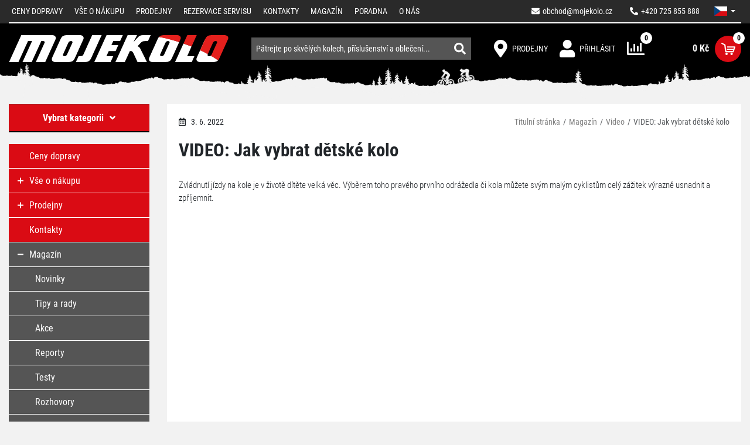

--- FILE ---
content_type: text/html; charset=UTF-8
request_url: https://www.mojekolo.cz/magazin/video/video-jak-vybrat-detske-kolo/
body_size: 23558
content:
<!DOCTYPE html>
<html lang="cs">
    <head>
        <meta http-equiv="Content-Type" content="text/html; charset=utf-8">
        <meta name="viewport" content="width=device-width, initial-scale=1, shrink-to-fit=no">
        <meta name="robots" content="index,follow" />
                <meta name="Rating" content="general" />

                    <meta name="facebook-domain-verification" content="qvrbk5c5nrrtnmb6m4b0dmo866tupc" />
        <meta name="seznam-wmt" content="9y7cZFo3BraYCs4JGRDpbFt8WY7odxdZ" />
                    <meta name="description" content="Zvládnutí jízdy na kole je v životě dítěte velká věc. Výběrem toho pravého prvního odrážedla či kola můžete svým malým cyklistům celý zážitek výrazně us..." />
            <meta name="keywords" content="jízdní kola, horská kola, elektrokola, koloběžky, cyklodoplňky, jízdní kolo, shimano" />
        
            <meta property="og:site_name" content="Mojekolo.cz" />
                <meta property="og:type" content="article" />
            <meta property="og:url" content="https://www.mojekolo.cz/magazin/video/video-jak-vybrat-detske-kolo/" />
            <meta property="og:title" content="VIDEO: Jak vybrat dětské kolo | Mojekolo.cz" />
            <meta property="og:description" content="Zvládnutí jízdy na kole je v životě dítěte velká věc. Výběrem toho pravého prvního odrážedla či kola můžete svým malým cyklistům celý zážitek výrazně usnadnit a zpříjemnit." />
            <meta property="og:image" content="https://www.mojekolo.cz/api/utils/facebook-image?url=/upload/photo_article/627/832f35852df4d5bec9192b19dd60e357.png" />
    
        <script>
    window.siteSettings = {
        domainId: 3,
        serverTime: "2026-01-28T20:28:45+01:00",
        anonymizedIp: "3.129.92.0",                    currencySymbol: "Kč",
            currencyRounding: "0",
            currencyMinorUnits: "100",
            currencyDecimalMark: ",",
                    };
</script>

                    <link rel="stylesheet" href="/build/b2c/layout.562fbd7f.css">
            <link rel="stylesheet" href="/build/b2c/css/layout/vanilla-cookieconsent.57e15f50.css">
        
        <title>VIDEO: Jak vybrat dětské kolo | Mojekolo.cz</title>

            <link rel="icon" type="image/png" href="/build/b2c/images/favicon/favicon-32x32.png" sizes="32x32" />
    <link rel="icon" type="image/png" href="/build/b2c/images/favicon/favicon-96x96.png" sizes="96x96" />
    <link rel="icon" type="image/svg+xml" href="/build/b2c/images/favicon/favicon.svg" />
    <link rel="apple-touch-icon" sizes="180x180" href="/build/b2c/images/favicon/apple-touch-icon.png" />
    <link rel="manifest" href="/build/b2c/images/favicon/site.webmanifest" />
    <meta name="theme-color" content="#ffffff" />

        <script  src="/build/vanilla-cookieconsent/cookieconsent.js"></script>
        <script src="/build/runtime.3e4b70ca.js"></script><script src="/build/0.ec620f0c.js"></script><script src="/build/4.5c80bea7.js"></script><script src="/build/b2c/js/cookieconsent_load.5899bb9a.js"></script>

                
                    <!-- Google Tag Manager -->
            <script>
                (function (w, d, s, l, i) {
                    w[l] = w[l] || [];
                    w[l].push({'gtm.start': new Date().getTime(), event: 'gtm.js'});
                    var f = d.getElementsByTagName(s)[0], j = d.createElement(s), dl = l != 'dataLayer' ? '&l=' + l : '';
                    j.async = true;
                    j.src = 'https://sgtm.mojekolo.cz/gtm.js?id=' + i + dl;
                    f.parentNode.insertBefore(j, f);
                })(window, document, 'script', 'dataLayer', 'GTM-KHSSHTJ');</script>
            <!-- End Google Tag Manager -->
        
                            </head>

    <body>
                    <!-- Google Tag Manager (noscript) -->
            <noscript><iframe src="https://sgtm.mojekolo.cz/ns.html?id=GTM-KHSSHTJ"
                              height="0" width="0" style="display:none;visibility:hidden"></iframe></noscript>
            <!-- End Google Tag Manager (noscript) -->
        
        
        <!-- START CONTENT -->
            
    <section class="menu-top">
    <div class="container">
        <div class="row">
            <div class="col-12">
                <nav class="navbar navbar-dark menu-top__navbar overflow-collapse" id="menu-top__navbar">
                    <button class="navbar-toggler navbar-toggler--auto-collapsible menu-top__navbar-toggler" type="button" data-bs-toggle="collapse" data-bs-target="#navbarSupportedContent" aria-controls="navbarSupportedContent" aria-expanded="false" aria-label="Toggle navigation">
                        <span class="navbar-toggler-icon"></span>
                    </button>

                    <ul class="nav menu-top__right">
                        <li class="nav-item">
                            <a class="nav-link link menu-top__right-link" href="mailto:obchod@mojekolo.cz">
                                <i class="fa fa-envelope"></i><span class="ms-2 menu-top__right-email">obchod@mojekolo.cz</span>
                            </a>
                        </li>
                        <li class="nav-item">
                            <a class="nav-link link menu-top__right-link"  href="tel:+420725855888">
                                <i class="fa fa-phone fa-rotate-90"></i><span class="ms-2">+420 725 855 888</span>
                            </a>
                        </li>
                        
                                    <li class="nav-item dropdown menu-dropdown menu-dropdown--language">
                                            <a class="nav-link dropdown-toggle menu-dropdown__btn menu-language-switch" href="#"
           id="lang-dropdown" role="button" data-bs-toggle="dropdown" aria-expanded="false">
                        <span class="menu-language-switch__language--icon" lang="cs"></span>
        </a>
        <ul class="dropdown-menu menu-dropdown__menu" aria-labelledby="lang-dropdown">
                            <li>
                    <a class="dropdown-item menu-dropdown__menu-item" href="/?lang=cs">
                        <span class="menu-language-switch__language--icon" lang="cs"></span>
                    </a>
                </li>
                            <li>
                    <a class="dropdown-item menu-dropdown__menu-item" href="/?lang=sk">
                        <span class="menu-language-switch__language--icon" lang="sk"></span>
                    </a>
                </li>
                    </ul>
    
                                </li>
                                                </ul>
                    <div class="collapse navbar-collapse menu-top__links" id="navbarSupportedContent">
                        <ul class="navbar-nav me-auto menu-top__left-navbar-nav">
                                    <li class="nav-item">
                <a href="/ceny-dopravy/" title="Ceny dopravy" class="nav-link">
                    Ceny dopravy
                </a>
            </li>
                                        <li class="nav-item">
                <a href="/vse-o-nakupu/" title="Vše o nákupu" class="nav-link">
                    Vše o nákupu
                </a>
            </li>
                                                            <li class="nav-item">
                <a href="/prodejny/" title="Prodejny" class="nav-link">
                    Prodejny
                </a>
            </li>
                                        <li class="nav-item">
                <a href="/rezervace-servisu/" title="Rezervace servisu" class="nav-link">
                    Rezervace servisu
                </a>
            </li>
                                        <li class="nav-item">
                <a href="/kontakty/" title="Kontakty" class="nav-link">
                    Kontakty
                </a>
            </li>
                                        <li class="nav-item">
                <a href="/magazin/" title="Magazín" class="nav-link">
                    Magazín
                </a>
            </li>
                                        <li class="nav-item">
                <a href="/poradna/" title="Poradna" class="nav-link">
                    Poradna
                </a>
            </li>
                                                            <li class="nav-item">
                <a href="/o-nas/" title="O nás" class="nav-link">
                    O nás
                </a>
            </li>
            </ul>
                    </div>
                </nav>
            </div>
        </div>
    </div>
</section>

    <!-- START TOP SEARCH ROW -->
    <section class="header">
    <div class="container">
        <div class="header__row d-flex justify-content-between align-items-center flex-wrap">
                            <a href="/" class="header__logo" title="Přejít na úvodní stránku">
                    <img class="header__logo-img" src="/build/b2c/images/layout/logo.svg" data-image-width="361" data-image-height="190" alt="Přejít na úvodní stránku">
                </a>
            
                            <nav class="navbar navbar-expand header__right">
                    <ul class="navbar-nav">
                        
                                

                                    <li class="nav-item header__right-item">
                                                        <a class="header__right-link" href="https://www.mojekolo.cz/prodejny/" title="Prodejny">
                                                    <span class="header__right-icon icon icon-map-marker"></span>
                                <span class="header__right-text">Prodejny</span>
                                                </a>
            
                                </li>
                                                    <li class="nav-item header__right-item dropdown menu-dropdown menu-dropdown--user">
                                <a href="/user/login/" class="header__right-link" title="">
                    <span class="header__right-icon icon icon-login"></span>
            <span class="header__right-text">Přihlásit</span>
            </a>
                        </li>
                        <li class="nav-item header__right-item">
                            <div class="compare-header-icon">
    <a href="/compare/" class="compare-header-icon__link" title="Porovnání produktů">
        <span class="compare-header-icon__icon">
            <span class="compare-header-icon__count-box">
                <span class="compare-header-icon__count">0</span>
            </span>
        </span>
    </a>
</div>
                        </li>
                        <li class="nav-item header__right-item">
                            <div class="cart-info">
    <a href="/cart/" class="header__right-link justify-content-end" title="Detail košíku">
        <span id="cart-info_cartPrice__price" class="cart-info__price">0 Kč</span>
        <span class="cart-info__icon d-flex align-items-center justify-content-center">
            <span class="cart-info__count">
                    <span class="cart-info__count-item d-flex align-items-center justify-content-center w-100 h-100 cart-count cart-count--zero">0</span>
            </span>
            <i class="icon2 icon-cart"></i>
        </span>
    </a>
</div>
                        </li>
                    </ul>
                </nav>
            
                            <!-- START SEARCH ALL FORM -->
                    <div id="search-bar" class="search-bar">
        <form name="index_search" method="post" action="/search/" class="search-bar__form">
                        <div class="search-bar__text-container">
                <input type="text" id="index_search_search_text" name="index_search[search_text]" class="search-bar__text form-control" autocomplete="off" spellcheck="false" placeholder="Pátrejte po skvělých kolech, příslušenství a oblečení..." />
                <div id="search-result__select" class="search-results" data-no-result-found-message="Nebyl nalezen žádný výsledek">
                    <br/>
                </div>
            </div>
            <div class="search-bar__link-container">
                <button type="submit" class="btn search-bar__link"><i class="fas fa-search"></i></button>
            </div>
        <input type="hidden" id="index_search__token" name="index_search[_token]" value="3c0d515a8cf3aa0e870e2aa3fdb4be39.Pw1CXIDKxXUlp4TxJ79a-xfd5DapFhABMxZ7UuLMBpA.TW8hO_iDsUZgn8Wmae0NgSO8s2XdT1pmYXIVHZiFPuBOUnUo5_6CQF3T6w" /></form>
    </div>
                <!-- END SEARCH ALL FORM -->
            
        </div>
    </div>
</section>
    <!-- END TOP SEARCH ROW -->

        <div class="container">
        <div class="row">
            <div class="main_content__left_column col-lg-3">
                <!-- [ LEFT COLUMN ] -->
                    <div class="main_content__left_column__category_menu_full">
            

    
<nav class="main-menu navbar ">
    <button class="main-menu__navbar-toggler navbar-toggler flex-fill" type="button" data-bs-toggle="collapse" data-bs-target="#main-menu" aria-controls="main-menu" aria-expanded="false">
        <span>Vybrat kategorii</span><span class="icon icon-angle-down ms-3"></span>
    </button>
    <div class="collapse navbar-collapse" id="main-menu">
        <ul class="main-menu leftMenu nav flex-column flex-fill">
                        <li class="leftMenu__item">
            <a href="/cyklistika/" title="CYKLISTIKA">
                <span class="d-flex align-items-center">
                                                                        <i class="fas fa-plus openTreeList"></i>
                                                                <span class="leftMenu__item__linkText">CYKLISTIKA</span>
                </span>
            </a>
                            <ul class="leftMenu__subMenu">
                        <li class="leftMenu__item">
            <a href="/cyklistika/jizdni-kola/" title="Jízdní kola">
                <span class="d-flex align-items-center">
                                                                        <i class="fas fa-plus openTreeList"></i>
                                                                <span class="leftMenu__item__linkText">Jízdní kola</span>
                </span>
            </a>
                            <ul class="leftMenu__subMenu">
                        <li class="leftMenu__item">
            <a href="/cyklistika/jizdni-kola/horska-kola/" title="Horská kola">
                <span class="d-flex align-items-center">
                                                                        <i class="fas fa-plus openTreeList"></i>
                                                                <span class="leftMenu__item__linkText">Horská kola</span>
                </span>
            </a>
                            <ul class="leftMenu__subMenu">
                        <li class="leftMenu__item">
            <a href="/cyklistika/jizdni-kola/horska-kola/horska-kola-29/" title="Horská kola 29">
                <span class="d-flex align-items-center">
                                            <i class="openTreeList">&nbsp;</i>
                                        <span class="leftMenu__item__linkText">Horská kola 29</span>
                </span>
            </a>
                    </li>
                    <li class="leftMenu__item">
            <a href="/cyklistika/jizdni-kola/horska-kola/horska-kola-27-5/" title="Horská kola 27.5">
                <span class="d-flex align-items-center">
                                            <i class="openTreeList">&nbsp;</i>
                                        <span class="leftMenu__item__linkText">Horská kola 27.5</span>
                </span>
            </a>
                    </li>
                    <li class="leftMenu__item">
            <a href="/cyklistika/jizdni-kola/horska-kola/horska-kola-26/" title="Horská kola 26">
                <span class="d-flex align-items-center">
                                            <i class="openTreeList">&nbsp;</i>
                                        <span class="leftMenu__item__linkText">Horská kola 26</span>
                </span>
            </a>
                    </li>
                    <li class="leftMenu__item">
            <a href="/cyklistika/jizdni-kola/horska-kola/damska-horska-kola/" title="Dámská horská kola">
                <span class="d-flex align-items-center">
                                            <i class="openTreeList">&nbsp;</i>
                                        <span class="leftMenu__item__linkText">Dámská horská kola</span>
                </span>
            </a>
                    </li>
    </ul>
                    </li>
                    <li class="leftMenu__item">
            <a href="/cyklistika/jizdni-kola/celoodpruzena-kola/" title="Celoodpružená kola">
                <span class="d-flex align-items-center">
                                                                        <i class="fas fa-plus openTreeList"></i>
                                                                <span class="leftMenu__item__linkText">Celoodpružená kola</span>
                </span>
            </a>
                            <ul class="leftMenu__subMenu">
                        <li class="leftMenu__item">
            <a href="/cyklistika/jizdni-kola/celoodpruzena-kola/celoodpruzena-kola-29/" title="Celoodpružená kola 29">
                <span class="d-flex align-items-center">
                                            <i class="openTreeList">&nbsp;</i>
                                        <span class="leftMenu__item__linkText">Celoodpružená kola 29</span>
                </span>
            </a>
                    </li>
                    <li class="leftMenu__item">
            <a href="/cyklistika/jizdni-kola/celoodpruzena-kola/celoodpruzena-kola-27-5/" title="Celoodpružená kola 27.5">
                <span class="d-flex align-items-center">
                                            <i class="openTreeList">&nbsp;</i>
                                        <span class="leftMenu__item__linkText">Celoodpružená kola 27.5</span>
                </span>
            </a>
                    </li>
                    <li class="leftMenu__item">
            <a href="/cyklistika/jizdni-kola/celoodpruzena-kola/damska-celoodpruzena-kola/" title="Dámská celoodpružená kola">
                <span class="d-flex align-items-center">
                                            <i class="openTreeList">&nbsp;</i>
                                        <span class="leftMenu__item__linkText">Dámská celoodpružená kola</span>
                </span>
            </a>
                    </li>
    </ul>
                    </li>
                    <li class="leftMenu__item">
            <a href="/cyklistika/jizdni-kola/silnicni-kola/" title="Silniční kola">
                <span class="d-flex align-items-center">
                                                                        <i class="fas fa-plus openTreeList"></i>
                                                                <span class="leftMenu__item__linkText">Silniční kola</span>
                </span>
            </a>
                            <ul class="leftMenu__subMenu">
                        <li class="leftMenu__item">
            <a href="/cyklistika/jizdni-kola/silnicni-kola/silnicni-kola/" title="Silniční kola">
                <span class="d-flex align-items-center">
                                            <i class="openTreeList">&nbsp;</i>
                                        <span class="leftMenu__item__linkText">Silniční kola</span>
                </span>
            </a>
                    </li>
                    <li class="leftMenu__item">
            <a href="/cyklistika/jizdni-kola/silnicni-kola/fitness-kola/" title="Fitness kola">
                <span class="d-flex align-items-center">
                                            <i class="openTreeList">&nbsp;</i>
                                        <span class="leftMenu__item__linkText">Fitness kola</span>
                </span>
            </a>
                    </li>
                    <li class="leftMenu__item">
            <a href="/cyklistika/jizdni-kola/silnicni-kola/casovkarska-a-drahova-kola/" title="Časovkářská a dráhová kola">
                <span class="d-flex align-items-center">
                                            <i class="openTreeList">&nbsp;</i>
                                        <span class="leftMenu__item__linkText">Časovkářská a dráhová kola</span>
                </span>
            </a>
                    </li>
                    <li class="leftMenu__item">
            <a href="/cyklistika/jizdni-kola/silnicni-kola/damska-silnicni-a-fitness-kola/" title="Dámská silniční a fitness kola">
                <span class="d-flex align-items-center">
                                            <i class="openTreeList">&nbsp;</i>
                                        <span class="leftMenu__item__linkText">Dámská silniční a fitness kola</span>
                </span>
            </a>
                    </li>
    </ul>
                    </li>
                    <li class="leftMenu__item">
            <a href="/cyklistika/jizdni-kola/gravel-a-cyklokrosova-kola/" title="Gravel a cyklokrosová kola">
                <span class="d-flex align-items-center">
                                            <i class="openTreeList">&nbsp;</i>
                                        <span class="leftMenu__item__linkText">Gravel a cyklokrosová kola</span>
                </span>
            </a>
                    </li>
                    <li class="leftMenu__item">
            <a href="/cyklistika/jizdni-kola/damska-kola/" title="Dámská kola">
                <span class="d-flex align-items-center">
                                                                        <i class="fas fa-plus openTreeList"></i>
                                                                <span class="leftMenu__item__linkText">Dámská kola</span>
                </span>
            </a>
                            <ul class="leftMenu__subMenu">
                        <li class="leftMenu__item">
            <a href="/cyklistika/jizdni-kola/damska-kola/damska-horska-kola/" title="Dámská horská kola">
                <span class="d-flex align-items-center">
                                            <i class="openTreeList">&nbsp;</i>
                                        <span class="leftMenu__item__linkText">Dámská horská kola</span>
                </span>
            </a>
                    </li>
                    <li class="leftMenu__item">
            <a href="/cyklistika/jizdni-kola/damska-kola/damska-celoodpruzena-kola/" title="Dámská celoodpružená kola">
                <span class="d-flex align-items-center">
                                            <i class="openTreeList">&nbsp;</i>
                                        <span class="leftMenu__item__linkText">Dámská celoodpružená kola</span>
                </span>
            </a>
                    </li>
                    <li class="leftMenu__item">
            <a href="/cyklistika/jizdni-kola/damska-kola/damska-crossova-a-trekingova/" title="Dámská crossová a trekingová">
                <span class="d-flex align-items-center">
                                            <i class="openTreeList">&nbsp;</i>
                                        <span class="leftMenu__item__linkText">Dámská crossová a trekingová</span>
                </span>
            </a>
                    </li>
                    <li class="leftMenu__item">
            <a href="/cyklistika/jizdni-kola/damska-kola/damska-mestska-kola/" title="Dámská městská kola">
                <span class="d-flex align-items-center">
                                            <i class="openTreeList">&nbsp;</i>
                                        <span class="leftMenu__item__linkText">Dámská městská kola</span>
                </span>
            </a>
                    </li>
                    <li class="leftMenu__item">
            <a href="/cyklistika/jizdni-kola/damska-kola/damska-cruiser-a-lifestyle-kola/" title="Dámská cruiser a lifestyle kola">
                <span class="d-flex align-items-center">
                                            <i class="openTreeList">&nbsp;</i>
                                        <span class="leftMenu__item__linkText">Dámská cruiser a lifestyle kola</span>
                </span>
            </a>
                    </li>
                    <li class="leftMenu__item">
            <a href="/cyklistika/jizdni-kola/damska-kola/damska-silnicni-a-fitness-kola/" title="Dámská silniční a fitness kola">
                <span class="d-flex align-items-center">
                                            <i class="openTreeList">&nbsp;</i>
                                        <span class="leftMenu__item__linkText">Dámská silniční a fitness kola</span>
                </span>
            </a>
                    </li>
    </ul>
                    </li>
                    <li class="leftMenu__item">
            <a href="/cyklistika/jizdni-kola/detska-kola-a-odrazedla/" title="Dětská kola a odrážedla">
                <span class="d-flex align-items-center">
                                                                        <i class="fas fa-plus openTreeList"></i>
                                                                <span class="leftMenu__item__linkText">Dětská kola a odrážedla</span>
                </span>
            </a>
                            <ul class="leftMenu__subMenu">
                        <li class="leftMenu__item">
            <a href="/cyklistika/jizdni-kola/detska-kola-a-odrazedla/detska-odrazedla/" title="Dětská odrážedla">
                <span class="d-flex align-items-center">
                                            <i class="openTreeList">&nbsp;</i>
                                        <span class="leftMenu__item__linkText">Dětská odrážedla</span>
                </span>
            </a>
                    </li>
                    <li class="leftMenu__item">
            <a href="/cyklistika/jizdni-kola/detska-kola-a-odrazedla/detska-kola-12/" title="Dětská kola 12&quot;">
                <span class="d-flex align-items-center">
                                            <i class="openTreeList">&nbsp;</i>
                                        <span class="leftMenu__item__linkText">Dětská kola 12&quot;</span>
                </span>
            </a>
                    </li>
                    <li class="leftMenu__item">
            <a href="/cyklistika/jizdni-kola/detska-kola-a-odrazedla/detska-kola-14/" title="Dětská kola 14&quot;">
                <span class="d-flex align-items-center">
                                            <i class="openTreeList">&nbsp;</i>
                                        <span class="leftMenu__item__linkText">Dětská kola 14&quot;</span>
                </span>
            </a>
                    </li>
                    <li class="leftMenu__item">
            <a href="/cyklistika/jizdni-kola/detska-kola-a-odrazedla/detska-kola-16/" title="Dětská kola 16&quot;">
                <span class="d-flex align-items-center">
                                            <i class="openTreeList">&nbsp;</i>
                                        <span class="leftMenu__item__linkText">Dětská kola 16&quot;</span>
                </span>
            </a>
                    </li>
                    <li class="leftMenu__item">
            <a href="/cyklistika/jizdni-kola/detska-kola-a-odrazedla/detska-kola-20/" title="Dětská kola 20&quot;">
                <span class="d-flex align-items-center">
                                            <i class="openTreeList">&nbsp;</i>
                                        <span class="leftMenu__item__linkText">Dětská kola 20&quot;</span>
                </span>
            </a>
                    </li>
                    <li class="leftMenu__item">
            <a href="/cyklistika/jizdni-kola/detska-kola-a-odrazedla/detska-kola-24/" title="Dětská kola 24&quot;">
                <span class="d-flex align-items-center">
                                            <i class="openTreeList">&nbsp;</i>
                                        <span class="leftMenu__item__linkText">Dětská kola 24&quot;</span>
                </span>
            </a>
                    </li>
                    <li class="leftMenu__item">
            <a href="/cyklistika/jizdni-kola/detska-kola-a-odrazedla/detska-kola-26/" title="Dětská kola 26&quot;">
                <span class="d-flex align-items-center">
                                            <i class="openTreeList">&nbsp;</i>
                                        <span class="leftMenu__item__linkText">Dětská kola 26&quot;</span>
                </span>
            </a>
                    </li>
                    <li class="leftMenu__item">
            <a href="/cyklistika/jizdni-kola/detska-kola-a-odrazedla/detska-kola-27-5/" title="Dětská kola 27.5&quot;">
                <span class="d-flex align-items-center">
                                            <i class="openTreeList">&nbsp;</i>
                                        <span class="leftMenu__item__linkText">Dětská kola 27.5&quot;</span>
                </span>
            </a>
                    </li>
                    <li class="leftMenu__item">
            <a href="/cyklistika/jizdni-kola/detska-kola-a-odrazedla/detska-kola-29/" title="Dětská kola 29&quot;">
                <span class="d-flex align-items-center">
                                            <i class="openTreeList">&nbsp;</i>
                                        <span class="leftMenu__item__linkText">Dětská kola 29&quot;</span>
                </span>
            </a>
                    </li>
                    <li class="leftMenu__item">
            <a href="/cyklistika/jizdni-kola/detska-kola-a-odrazedla/doplnky-detskych-kol/" title="Doplňky dětských kol">
                <span class="d-flex align-items-center">
                                            <i class="openTreeList">&nbsp;</i>
                                        <span class="leftMenu__item__linkText">Doplňky dětských kol</span>
                </span>
            </a>
                    </li>
    </ul>
                    </li>
                    <li class="leftMenu__item">
            <a href="/cyklistika/jizdni-kola/crossova-a-trekingova-kola/" title="Crossová a trekingová kola">
                <span class="d-flex align-items-center">
                                                                        <i class="fas fa-plus openTreeList"></i>
                                                                <span class="leftMenu__item__linkText">Crossová a trekingová kola</span>
                </span>
            </a>
                            <ul class="leftMenu__subMenu">
                        <li class="leftMenu__item">
            <a href="/cyklistika/jizdni-kola/crossova-a-trekingova-kola/panska-kola/" title="Pánská kola">
                <span class="d-flex align-items-center">
                                            <i class="openTreeList">&nbsp;</i>
                                        <span class="leftMenu__item__linkText">Pánská kola</span>
                </span>
            </a>
                    </li>
                    <li class="leftMenu__item">
            <a href="/cyklistika/jizdni-kola/crossova-a-trekingova-kola/damska-kola/" title="Dámská kola">
                <span class="d-flex align-items-center">
                                            <i class="openTreeList">&nbsp;</i>
                                        <span class="leftMenu__item__linkText">Dámská kola</span>
                </span>
            </a>
                    </li>
    </ul>
                    </li>
                    <li class="leftMenu__item">
            <a href="/cyklistika/jizdni-kola/mestska-kola/" title="Městská kola">
                <span class="d-flex align-items-center">
                                            <i class="openTreeList">&nbsp;</i>
                                        <span class="leftMenu__item__linkText">Městská kola</span>
                </span>
            </a>
                    </li>
                    <li class="leftMenu__item">
            <a href="/cyklistika/jizdni-kola/cruiser-a-lifestyle-kola/" title="Cruiser a lifestyle kola">
                <span class="d-flex align-items-center">
                                                                        <i class="fas fa-plus openTreeList"></i>
                                                                <span class="leftMenu__item__linkText">Cruiser a lifestyle kola</span>
                </span>
            </a>
                            <ul class="leftMenu__subMenu">
                        <li class="leftMenu__item">
            <a href="/cyklistika/jizdni-kola/cruiser-a-lifestyle-kola/damska-kola/" title="Dámská kola">
                <span class="d-flex align-items-center">
                                            <i class="openTreeList">&nbsp;</i>
                                        <span class="leftMenu__item__linkText">Dámská kola</span>
                </span>
            </a>
                    </li>
    </ul>
                    </li>
                    <li class="leftMenu__item">
            <a href="/cyklistika/jizdni-kola/bmx-dirt-kola/" title="BMX/DIRT kola">
                <span class="d-flex align-items-center">
                                            <i class="openTreeList">&nbsp;</i>
                                        <span class="leftMenu__item__linkText">BMX/DIRT kola</span>
                </span>
            </a>
                    </li>
    </ul>
                    </li>
                    <li class="leftMenu__item">
            <a href="/cyklistika/elektrokola/" title="Elektrokola">
                <span class="d-flex align-items-center">
                                                                        <i class="fas fa-plus openTreeList"></i>
                                                                <span class="leftMenu__item__linkText">Elektrokola</span>
                </span>
            </a>
                            <ul class="leftMenu__subMenu">
                        <li class="leftMenu__item">
            <a href="/cyklistika/elektrokola/horska-elektrokola/" title="Horská elektrokola">
                <span class="d-flex align-items-center">
                                                                        <i class="fas fa-plus openTreeList"></i>
                                                                <span class="leftMenu__item__linkText">Horská elektrokola</span>
                </span>
            </a>
                            <ul class="leftMenu__subMenu">
                        <li class="leftMenu__item">
            <a href="/cyklistika/elektrokola/horska-elektrokola/horska-elektrokola-29/" title="Horská elektrokola 29&quot;">
                <span class="d-flex align-items-center">
                                            <i class="openTreeList">&nbsp;</i>
                                        <span class="leftMenu__item__linkText">Horská elektrokola 29&quot;</span>
                </span>
            </a>
                    </li>
                    <li class="leftMenu__item">
            <a href="/cyklistika/elektrokola/horska-elektrokola/horska-elektrokola-27-5/" title="Horská elektrokola 27,5&quot;">
                <span class="d-flex align-items-center">
                                            <i class="openTreeList">&nbsp;</i>
                                        <span class="leftMenu__item__linkText">Horská elektrokola 27,5&quot;</span>
                </span>
            </a>
                    </li>
                    <li class="leftMenu__item">
            <a href="/cyklistika/elektrokola/horska-elektrokola/damska-horska-elektrokola/" title="Dámská horská elektrokola">
                <span class="d-flex align-items-center">
                                            <i class="openTreeList">&nbsp;</i>
                                        <span class="leftMenu__item__linkText">Dámská horská elektrokola</span>
                </span>
            </a>
                    </li>
                    <li class="leftMenu__item">
            <a href="/cyklistika/elektrokola/horska-elektrokola/horska-elektrokola-29-27-5/" title="Horská elektrokola 29/27,5+&quot;">
                <span class="d-flex align-items-center">
                                            <i class="openTreeList">&nbsp;</i>
                                        <span class="leftMenu__item__linkText">Horská elektrokola 29/27,5+&quot;</span>
                </span>
            </a>
                    </li>
    </ul>
                    </li>
                    <li class="leftMenu__item">
            <a href="/cyklistika/elektrokola/celoodpruzena-elektrokola/" title="Celoodpružená elektrokola">
                <span class="d-flex align-items-center">
                                                                        <i class="fas fa-plus openTreeList"></i>
                                                                <span class="leftMenu__item__linkText">Celoodpružená elektrokola</span>
                </span>
            </a>
                            <ul class="leftMenu__subMenu">
                        <li class="leftMenu__item">
            <a href="/cyklistika/elektrokola/celoodpruzena-elektrokola/celoodpruzena-elektrokola-29/" title="Celoodpružená elektrokola 29&quot;">
                <span class="d-flex align-items-center">
                                            <i class="openTreeList">&nbsp;</i>
                                        <span class="leftMenu__item__linkText">Celoodpružená elektrokola 29&quot;</span>
                </span>
            </a>
                    </li>
                    <li class="leftMenu__item">
            <a href="/cyklistika/elektrokola/celoodpruzena-elektrokola/celoodpruzena-elektrokola-27-5/" title="Celoodpružená elektrokola 27,5&quot;">
                <span class="d-flex align-items-center">
                                            <i class="openTreeList">&nbsp;</i>
                                        <span class="leftMenu__item__linkText">Celoodpružená elektrokola 27,5&quot;</span>
                </span>
            </a>
                    </li>
                    <li class="leftMenu__item">
            <a href="/cyklistika/elektrokola/celoodpruzena-elektrokola/celoodpruzena-elektrokola-29-27-5/" title="Celoodpružená elektrokola 29/27,5&quot;">
                <span class="d-flex align-items-center">
                                            <i class="openTreeList">&nbsp;</i>
                                        <span class="leftMenu__item__linkText">Celoodpružená elektrokola 29/27,5&quot;</span>
                </span>
            </a>
                    </li>
    </ul>
                    </li>
                    <li class="leftMenu__item">
            <a href="/cyklistika/elektrokola/crossova-a-trekingova-elektrokola/" title="Crossová a trekingová elektrokola">
                <span class="d-flex align-items-center">
                                                                        <i class="fas fa-plus openTreeList"></i>
                                                                <span class="leftMenu__item__linkText">Crossová a trekingová elektrokola</span>
                </span>
            </a>
                            <ul class="leftMenu__subMenu">
                        <li class="leftMenu__item">
            <a href="/cyklistika/elektrokola/crossova-a-trekingova-elektrokola/panska-crossova-elektrokola/" title="Pánská crossová elektrokola">
                <span class="d-flex align-items-center">
                                            <i class="openTreeList">&nbsp;</i>
                                        <span class="leftMenu__item__linkText">Pánská crossová elektrokola</span>
                </span>
            </a>
                    </li>
                    <li class="leftMenu__item">
            <a href="/cyklistika/elektrokola/crossova-a-trekingova-elektrokola/damska-crossova-elektrokola/" title="Dámská crossová elektrokola">
                <span class="d-flex align-items-center">
                                            <i class="openTreeList">&nbsp;</i>
                                        <span class="leftMenu__item__linkText">Dámská crossová elektrokola</span>
                </span>
            </a>
                    </li>
    </ul>
                    </li>
                    <li class="leftMenu__item">
            <a href="/cyklistika/elektrokola/silnicni-a-fitness-elektrokola/" title="Silniční a fitness elektrokola">
                <span class="d-flex align-items-center">
                                            <i class="openTreeList">&nbsp;</i>
                                        <span class="leftMenu__item__linkText">Silniční a fitness elektrokola</span>
                </span>
            </a>
                    </li>
                    <li class="leftMenu__item">
            <a href="/cyklistika/elektrokola/damska-elektrokola/" title="Dámská elektrokola">
                <span class="d-flex align-items-center">
                                                                        <i class="fas fa-plus openTreeList"></i>
                                                                <span class="leftMenu__item__linkText">Dámská elektrokola</span>
                </span>
            </a>
                            <ul class="leftMenu__subMenu">
                        <li class="leftMenu__item">
            <a href="/cyklistika/elektrokola/damska-elektrokola/damska-horska-elektrokola/" title="Dámská horská elektrokola">
                <span class="d-flex align-items-center">
                                            <i class="openTreeList">&nbsp;</i>
                                        <span class="leftMenu__item__linkText">Dámská horská elektrokola</span>
                </span>
            </a>
                    </li>
                    <li class="leftMenu__item">
            <a href="/cyklistika/elektrokola/damska-elektrokola/damska-crossova-elektrokola/" title="Dámská crossová elektrokola">
                <span class="d-flex align-items-center">
                                            <i class="openTreeList">&nbsp;</i>
                                        <span class="leftMenu__item__linkText">Dámská crossová elektrokola</span>
                </span>
            </a>
                    </li>
    </ul>
                    </li>
                    <li class="leftMenu__item">
            <a href="/cyklistika/elektrokola/detska-elektrokola/" title="Dětská elektrokola">
                <span class="d-flex align-items-center">
                                            <i class="openTreeList">&nbsp;</i>
                                        <span class="leftMenu__item__linkText">Dětská elektrokola</span>
                </span>
            </a>
                    </li>
                    <li class="leftMenu__item">
            <a href="/cyklistika/elektrokola/gravel-elektrokola/" title="Gravel elektrokola">
                <span class="d-flex align-items-center">
                                            <i class="openTreeList">&nbsp;</i>
                                        <span class="leftMenu__item__linkText">Gravel elektrokola</span>
                </span>
            </a>
                    </li>
                    <li class="leftMenu__item">
            <a href="/cyklistika/elektrokola/mestska-elektrokola/" title="Městská elektrokola">
                <span class="d-flex align-items-center">
                                            <i class="openTreeList">&nbsp;</i>
                                        <span class="leftMenu__item__linkText">Městská elektrokola</span>
                </span>
            </a>
                    </li>
    </ul>
                    </li>
                    <li class="leftMenu__item">
            <a href="/cyklistika/kolobezky/" title="Koloběžky">
                <span class="d-flex align-items-center">
                                                                        <i class="fas fa-plus openTreeList"></i>
                                                                <span class="leftMenu__item__linkText">Koloběžky</span>
                </span>
            </a>
                            <ul class="leftMenu__subMenu">
                        <li class="leftMenu__item">
            <a href="/cyklistika/kolobezky/kolobezky-pro-dospele/" title="Koloběžky pro dospělé">
                <span class="d-flex align-items-center">
                                            <i class="openTreeList">&nbsp;</i>
                                        <span class="leftMenu__item__linkText">Koloběžky pro dospělé</span>
                </span>
            </a>
                    </li>
                    <li class="leftMenu__item">
            <a href="/cyklistika/kolobezky/elektrokolobezky/" title="Elektrokoloběžky">
                <span class="d-flex align-items-center">
                                            <i class="openTreeList">&nbsp;</i>
                                        <span class="leftMenu__item__linkText">Elektrokoloběžky</span>
                </span>
            </a>
                    </li>
    </ul>
                    </li>
                    <li class="leftMenu__item">
            <a href="/cyklistika/komponenty/" title="Komponenty">
                <span class="d-flex align-items-center">
                                                                        <i class="fas fa-plus openTreeList"></i>
                                                                <span class="leftMenu__item__linkText">Komponenty</span>
                </span>
            </a>
                            <ul class="leftMenu__subMenu">
                        <li class="leftMenu__item">
            <a href="/cyklistika/komponenty/duse/" title="Duše">
                <span class="d-flex align-items-center">
                                                                        <i class="fas fa-plus openTreeList"></i>
                                                                <span class="leftMenu__item__linkText">Duše</span>
                </span>
            </a>
                            <ul class="leftMenu__subMenu">
                        <li class="leftMenu__item">
            <a href="/cyklistika/komponenty/duse/duse-mtb-29/" title="Duše MTB 29">
                <span class="d-flex align-items-center">
                                            <i class="openTreeList">&nbsp;</i>
                                        <span class="leftMenu__item__linkText">Duše MTB 29</span>
                </span>
            </a>
                    </li>
                    <li class="leftMenu__item">
            <a href="/cyklistika/komponenty/duse/duse-mtb-27-5/" title="Duše MTB 27,5">
                <span class="d-flex align-items-center">
                                            <i class="openTreeList">&nbsp;</i>
                                        <span class="leftMenu__item__linkText">Duše MTB 27,5</span>
                </span>
            </a>
                    </li>
                    <li class="leftMenu__item">
            <a href="/cyklistika/komponenty/duse/duse-mtb-26/" title="Duše MTB 26">
                <span class="d-flex align-items-center">
                                            <i class="openTreeList">&nbsp;</i>
                                        <span class="leftMenu__item__linkText">Duše MTB 26</span>
                </span>
            </a>
                    </li>
                    <li class="leftMenu__item">
            <a href="/cyklistika/komponenty/duse/duse-cross-treking/" title="Duše Cross/Treking">
                <span class="d-flex align-items-center">
                                            <i class="openTreeList">&nbsp;</i>
                                        <span class="leftMenu__item__linkText">Duše Cross/Treking</span>
                </span>
            </a>
                    </li>
                    <li class="leftMenu__item">
            <a href="/cyklistika/komponenty/duse/duse-silnicni/" title="Duše Silniční">
                <span class="d-flex align-items-center">
                                            <i class="openTreeList">&nbsp;</i>
                                        <span class="leftMenu__item__linkText">Duše Silniční</span>
                </span>
            </a>
                    </li>
                    <li class="leftMenu__item">
            <a href="/cyklistika/komponenty/duse/duse-10-24/" title="Duše 10-24">
                <span class="d-flex align-items-center">
                                            <i class="openTreeList">&nbsp;</i>
                                        <span class="leftMenu__item__linkText">Duše 10-24</span>
                </span>
            </a>
                    </li>
                    <li class="leftMenu__item">
            <a href="/cyklistika/komponenty/duse/pasky-do-rafku/" title="Pásky do ráfků">
                <span class="d-flex align-items-center">
                                            <i class="openTreeList">&nbsp;</i>
                                        <span class="leftMenu__item__linkText">Pásky do ráfků</span>
                </span>
            </a>
                    </li>
                    <li class="leftMenu__item">
            <a href="/cyklistika/komponenty/duse/ventilky-cepicky-a-redukce/" title="Ventilky, čepičky a redukce">
                <span class="d-flex align-items-center">
                                            <i class="openTreeList">&nbsp;</i>
                                        <span class="leftMenu__item__linkText">Ventilky, čepičky a redukce</span>
                </span>
            </a>
                    </li>
    </ul>
                    </li>
                    <li class="leftMenu__item">
            <a href="/cyklistika/komponenty/komponenty-elektrokol/" title="Komponenty elektrokol">
                <span class="d-flex align-items-center">
                                                                        <i class="fas fa-plus openTreeList"></i>
                                                                <span class="leftMenu__item__linkText">Komponenty elektrokol</span>
                </span>
            </a>
                            <ul class="leftMenu__subMenu">
                        <li class="leftMenu__item">
            <a href="/cyklistika/komponenty/komponenty-elektrokol/kliky/" title="Kliky">
                <span class="d-flex align-items-center">
                                            <i class="openTreeList">&nbsp;</i>
                                        <span class="leftMenu__item__linkText">Kliky</span>
                </span>
            </a>
                    </li>
                    <li class="leftMenu__item">
            <a href="/cyklistika/komponenty/komponenty-elektrokol/sks-compit/" title="SKS Compit">
                <span class="d-flex align-items-center">
                                            <i class="openTreeList">&nbsp;</i>
                                        <span class="leftMenu__item__linkText">SKS Compit</span>
                </span>
            </a>
                    </li>
                    <li class="leftMenu__item">
            <a href="/cyklistika/komponenty/komponenty-elektrokol/kryty-kabely-srouby-prislusenstvi/" title="Kryty, kabely, šrouby, příslušenství">
                <span class="d-flex align-items-center">
                                            <i class="openTreeList">&nbsp;</i>
                                        <span class="leftMenu__item__linkText">Kryty, kabely, šrouby, příslušenství</span>
                </span>
            </a>
                    </li>
                    <li class="leftMenu__item">
            <a href="/cyklistika/komponenty/komponenty-elektrokol/nabijecky/" title="Nabíječky">
                <span class="d-flex align-items-center">
                                            <i class="openTreeList">&nbsp;</i>
                                        <span class="leftMenu__item__linkText">Nabíječky</span>
                </span>
            </a>
                    </li>
                    <li class="leftMenu__item">
            <a href="/cyklistika/komponenty/komponenty-elektrokol/ovladace-tlacitka/" title="Ovladače, tlačítka">
                <span class="d-flex align-items-center">
                                            <i class="openTreeList">&nbsp;</i>
                                        <span class="leftMenu__item__linkText">Ovladače, tlačítka</span>
                </span>
            </a>
                    </li>
                    <li class="leftMenu__item">
            <a href="/cyklistika/komponenty/komponenty-elektrokol/displeje/" title="Displeje">
                <span class="d-flex align-items-center">
                                            <i class="openTreeList">&nbsp;</i>
                                        <span class="leftMenu__item__linkText">Displeje</span>
                </span>
            </a>
                    </li>
                    <li class="leftMenu__item">
            <a href="/cyklistika/komponenty/komponenty-elektrokol/pastorky/" title="Pastorky">
                <span class="d-flex align-items-center">
                                            <i class="openTreeList">&nbsp;</i>
                                        <span class="leftMenu__item__linkText">Pastorky</span>
                </span>
            </a>
                    </li>
                    <li class="leftMenu__item">
            <a href="/cyklistika/komponenty/komponenty-elektrokol/zamky-klice/" title="Zámky, klíče">
                <span class="d-flex align-items-center">
                                            <i class="openTreeList">&nbsp;</i>
                                        <span class="leftMenu__item__linkText">Zámky, klíče</span>
                </span>
            </a>
                    </li>
                    <li class="leftMenu__item">
            <a href="/cyklistika/komponenty/komponenty-elektrokol/baterie/" title="Baterie">
                <span class="d-flex align-items-center">
                                            <i class="openTreeList">&nbsp;</i>
                                        <span class="leftMenu__item__linkText">Baterie</span>
                </span>
            </a>
                    </li>
                    <li class="leftMenu__item">
            <a href="/cyklistika/komponenty/komponenty-elektrokol/motory/" title="Motory">
                <span class="d-flex align-items-center">
                                            <i class="openTreeList">&nbsp;</i>
                                        <span class="leftMenu__item__linkText">Motory</span>
                </span>
            </a>
                    </li>
                    <li class="leftMenu__item">
            <a href="/cyklistika/komponenty/komponenty-elektrokol/svetla-pro-elektrokola/" title="Světla pro elektrokola">
                <span class="d-flex align-items-center">
                                            <i class="openTreeList">&nbsp;</i>
                                        <span class="leftMenu__item__linkText">Světla pro elektrokola</span>
                </span>
            </a>
                    </li>
                    <li class="leftMenu__item">
            <a href="/cyklistika/komponenty/komponenty-elektrokol/retezy-pro-elektrokola/" title="Řetězy pro elektrokola">
                <span class="d-flex align-items-center">
                                            <i class="openTreeList">&nbsp;</i>
                                        <span class="leftMenu__item__linkText">Řetězy pro elektrokola</span>
                </span>
            </a>
                    </li>
    </ul>
                    </li>
                    <li class="leftMenu__item">
            <a href="/cyklistika/komponenty/bezdusovy-system/" title="Bezdušový systém">
                <span class="d-flex align-items-center">
                                                                        <i class="fas fa-plus openTreeList"></i>
                                                                <span class="leftMenu__item__linkText">Bezdušový systém</span>
                </span>
            </a>
                            <ul class="leftMenu__subMenu">
                        <li class="leftMenu__item">
            <a href="/cyklistika/komponenty/bezdusovy-system/tmely/" title="Tmely">
                <span class="d-flex align-items-center">
                                            <i class="openTreeList">&nbsp;</i>
                                        <span class="leftMenu__item__linkText">Tmely</span>
                </span>
            </a>
                    </li>
                    <li class="leftMenu__item">
            <a href="/cyklistika/komponenty/bezdusovy-system/bezdusove-pasky/" title="Bezdušové pásky">
                <span class="d-flex align-items-center">
                                            <i class="openTreeList">&nbsp;</i>
                                        <span class="leftMenu__item__linkText">Bezdušové pásky</span>
                </span>
            </a>
                    </li>
                    <li class="leftMenu__item">
            <a href="/cyklistika/komponenty/bezdusovy-system/bezdusove-sady/" title="Bezdušové sady">
                <span class="d-flex align-items-center">
                                            <i class="openTreeList">&nbsp;</i>
                                        <span class="leftMenu__item__linkText">Bezdušové sady</span>
                </span>
            </a>
                    </li>
                    <li class="leftMenu__item">
            <a href="/cyklistika/komponenty/bezdusovy-system/bezdusove-ventilky/" title="Bezdušové ventilky">
                <span class="d-flex align-items-center">
                                            <i class="openTreeList">&nbsp;</i>
                                        <span class="leftMenu__item__linkText">Bezdušové ventilky</span>
                </span>
            </a>
                    </li>
                    <li class="leftMenu__item">
            <a href="/cyklistika/komponenty/bezdusovy-system/oprava-bezdusovych-plastu/" title="Oprava bezdušových plášťů">
                <span class="d-flex align-items-center">
                                            <i class="openTreeList">&nbsp;</i>
                                        <span class="leftMenu__item__linkText">Oprava bezdušových plášťů</span>
                </span>
            </a>
                    </li>
                    <li class="leftMenu__item">
            <a href="/cyklistika/komponenty/bezdusovy-system/vlozky-do-rafku/" title="Vložky do ráfku">
                <span class="d-flex align-items-center">
                                            <i class="openTreeList">&nbsp;</i>
                                        <span class="leftMenu__item__linkText">Vložky do ráfku</span>
                </span>
            </a>
                    </li>
    </ul>
                    </li>
                    <li class="leftMenu__item">
            <a href="/cyklistika/komponenty/brzdy/" title="Brzdy">
                <span class="d-flex align-items-center">
                                                                        <i class="fas fa-plus openTreeList"></i>
                                                                <span class="leftMenu__item__linkText">Brzdy</span>
                </span>
            </a>
                            <ul class="leftMenu__subMenu">
                        <li class="leftMenu__item">
            <a href="/cyklistika/komponenty/brzdy/brzdy-kotoucove/" title="Brzdy kotoučové">
                <span class="d-flex align-items-center">
                                            <i class="openTreeList">&nbsp;</i>
                                        <span class="leftMenu__item__linkText">Brzdy kotoučové</span>
                </span>
            </a>
                    </li>
                    <li class="leftMenu__item">
            <a href="/cyklistika/komponenty/brzdy/brzdy-v/" title="Brzdy &quot;V&quot;">
                <span class="d-flex align-items-center">
                                            <i class="openTreeList">&nbsp;</i>
                                        <span class="leftMenu__item__linkText">Brzdy &quot;V&quot;</span>
                </span>
            </a>
                    </li>
                    <li class="leftMenu__item">
            <a href="/cyklistika/komponenty/brzdy/brzdy-silnicni/" title="Brzdy silniční">
                <span class="d-flex align-items-center">
                                            <i class="openTreeList">&nbsp;</i>
                                        <span class="leftMenu__item__linkText">Brzdy silniční</span>
                </span>
            </a>
                    </li>
                    <li class="leftMenu__item">
            <a href="/cyklistika/komponenty/brzdy/brzdove-kotouce/" title="Brzdové kotouče">
                <span class="d-flex align-items-center">
                                            <i class="openTreeList">&nbsp;</i>
                                        <span class="leftMenu__item__linkText">Brzdové kotouče</span>
                </span>
            </a>
                    </li>
                    <li class="leftMenu__item">
            <a href="/cyklistika/komponenty/brzdy/brzdove-desticky/" title="Brzdové destičky">
                <span class="d-flex align-items-center">
                                            <i class="openTreeList">&nbsp;</i>
                                        <span class="leftMenu__item__linkText">Brzdové destičky</span>
                </span>
            </a>
                    </li>
                    <li class="leftMenu__item">
            <a href="/cyklistika/komponenty/brzdy/brzdove-spalky/" title="Brzdové špalky">
                <span class="d-flex align-items-center">
                                            <i class="openTreeList">&nbsp;</i>
                                        <span class="leftMenu__item__linkText">Brzdové špalky</span>
                </span>
            </a>
                    </li>
                    <li class="leftMenu__item">
            <a href="/cyklistika/komponenty/brzdy/brzdove-paky/" title="Brzdové páky">
                <span class="d-flex align-items-center">
                                            <i class="openTreeList">&nbsp;</i>
                                        <span class="leftMenu__item__linkText">Brzdové páky</span>
                </span>
            </a>
                    </li>
                    <li class="leftMenu__item">
            <a href="/cyklistika/komponenty/brzdy/brzdove-adaptery/" title="Brzdové adaptéry">
                <span class="d-flex align-items-center">
                                            <i class="openTreeList">&nbsp;</i>
                                        <span class="leftMenu__item__linkText">Brzdové adaptéry</span>
                </span>
            </a>
                    </li>
                    <li class="leftMenu__item">
            <a href="/cyklistika/komponenty/brzdy/brzdove-hadice-trny-olivy/" title="Brzdové hadice, trny, olivy">
                <span class="d-flex align-items-center">
                                            <i class="openTreeList">&nbsp;</i>
                                        <span class="leftMenu__item__linkText">Brzdové hadice, trny, olivy</span>
                </span>
            </a>
                    </li>
                    <li class="leftMenu__item">
            <a href="/cyklistika/komponenty/brzdy/srouby-prislusenstvi/" title="Šrouby, příslušenství">
                <span class="d-flex align-items-center">
                                            <i class="openTreeList">&nbsp;</i>
                                        <span class="leftMenu__item__linkText">Šrouby, příslušenství</span>
                </span>
            </a>
                    </li>
    </ul>
                    </li>
                    <li class="leftMenu__item">
            <a href="/cyklistika/komponenty/elektronicke-komponenty/" title="Elektronické komponenty">
                <span class="d-flex align-items-center">
                                                                        <i class="fas fa-plus openTreeList"></i>
                                                                <span class="leftMenu__item__linkText">Elektronické komponenty</span>
                </span>
            </a>
                            <ul class="leftMenu__subMenu">
                        <li class="leftMenu__item">
            <a href="/cyklistika/komponenty/elektronicke-komponenty/baterie-nabijecky/" title="Baterie, nabíječky">
                <span class="d-flex align-items-center">
                                            <i class="openTreeList">&nbsp;</i>
                                        <span class="leftMenu__item__linkText">Baterie, nabíječky</span>
                </span>
            </a>
                    </li>
                    <li class="leftMenu__item">
            <a href="/cyklistika/komponenty/elektronicke-komponenty/elektronicke-sady/" title="Elektronické sady">
                <span class="d-flex align-items-center">
                                            <i class="openTreeList">&nbsp;</i>
                                        <span class="leftMenu__item__linkText">Elektronické sady</span>
                </span>
            </a>
                    </li>
                    <li class="leftMenu__item">
            <a href="/cyklistika/komponenty/elektronicke-komponenty/elektronicke-prehazovacky/" title="Elektronické přehazovačky">
                <span class="d-flex align-items-center">
                                            <i class="openTreeList">&nbsp;</i>
                                        <span class="leftMenu__item__linkText">Elektronické přehazovačky</span>
                </span>
            </a>
                    </li>
                    <li class="leftMenu__item">
            <a href="/cyklistika/komponenty/elektronicke-komponenty/elektronicke-presmykace/" title="Elektronické přesmykače">
                <span class="d-flex align-items-center">
                                            <i class="openTreeList">&nbsp;</i>
                                        <span class="leftMenu__item__linkText">Elektronické přesmykače</span>
                </span>
            </a>
                    </li>
                    <li class="leftMenu__item">
            <a href="/cyklistika/komponenty/elektronicke-komponenty/elektronicke-razeni/" title="Elektronické řazení">
                <span class="d-flex align-items-center">
                                            <i class="openTreeList">&nbsp;</i>
                                        <span class="leftMenu__item__linkText">Elektronické řazení</span>
                </span>
            </a>
                    </li>
                    <li class="leftMenu__item">
            <a href="/cyklistika/komponenty/elektronicke-komponenty/kabely-propojeni/" title="Kabely, propojení">
                <span class="d-flex align-items-center">
                                            <i class="openTreeList">&nbsp;</i>
                                        <span class="leftMenu__item__linkText">Kabely, propojení</span>
                </span>
            </a>
                    </li>
                    <li class="leftMenu__item">
            <a href="/cyklistika/komponenty/elektronicke-komponenty/prislusenstvi/" title="Příslušenství">
                <span class="d-flex align-items-center">
                                            <i class="openTreeList">&nbsp;</i>
                                        <span class="leftMenu__item__linkText">Příslušenství</span>
                </span>
            </a>
                    </li>
    </ul>
                    </li>
                    <li class="leftMenu__item">
            <a href="/cyklistika/komponenty/gripy/" title="Gripy">
                <span class="d-flex align-items-center">
                                                                        <i class="fas fa-plus openTreeList"></i>
                                                                <span class="leftMenu__item__linkText">Gripy</span>
                </span>
            </a>
                            <ul class="leftMenu__subMenu">
                        <li class="leftMenu__item">
            <a href="/cyklistika/komponenty/gripy/koncovky-riditek/" title="Koncovky řidítek">
                <span class="d-flex align-items-center">
                                            <i class="openTreeList">&nbsp;</i>
                                        <span class="leftMenu__item__linkText">Koncovky řidítek</span>
                </span>
            </a>
                    </li>
    </ul>
                    </li>
                    <li class="leftMenu__item">
            <a href="/cyklistika/komponenty/hlavove-slozeni/" title="Hlavové složení">
                <span class="d-flex align-items-center">
                                                                        <i class="fas fa-plus openTreeList"></i>
                                                                <span class="leftMenu__item__linkText">Hlavové složení</span>
                </span>
            </a>
                            <ul class="leftMenu__subMenu">
                        <li class="leftMenu__item">
            <a href="/cyklistika/komponenty/hlavove-slozeni/semi-integrovane/" title="Semi-integrované">
                <span class="d-flex align-items-center">
                                            <i class="openTreeList">&nbsp;</i>
                                        <span class="leftMenu__item__linkText">Semi-integrované</span>
                </span>
            </a>
                    </li>
                    <li class="leftMenu__item">
            <a href="/cyklistika/komponenty/hlavove-slozeni/integrovane/" title="Integrované">
                <span class="d-flex align-items-center">
                                            <i class="openTreeList">&nbsp;</i>
                                        <span class="leftMenu__item__linkText">Integrované</span>
                </span>
            </a>
                    </li>
                    <li class="leftMenu__item">
            <a href="/cyklistika/komponenty/hlavove-slozeni/a-head/" title="A-head">
                <span class="d-flex align-items-center">
                                            <i class="openTreeList">&nbsp;</i>
                                        <span class="leftMenu__item__linkText">A-head</span>
                </span>
            </a>
                    </li>
                    <li class="leftMenu__item">
            <a href="/cyklistika/komponenty/hlavove-slozeni/podlozky-jezci/" title="Podložky, ježci">
                <span class="d-flex align-items-center">
                                            <i class="openTreeList">&nbsp;</i>
                                        <span class="leftMenu__item__linkText">Podložky, ježci</span>
                </span>
            </a>
                    </li>
    </ul>
                    </li>
                    <li class="leftMenu__item">
            <a href="/cyklistika/komponenty/kazety/" title="Kazety">
                <span class="d-flex align-items-center">
                                                                        <i class="fas fa-plus openTreeList"></i>
                                                                <span class="leftMenu__item__linkText">Kazety</span>
                </span>
            </a>
                            <ul class="leftMenu__subMenu">
                        <li class="leftMenu__item">
            <a href="/cyklistika/komponenty/kazety/13-rychlosti/" title="13 rychlostí">
                <span class="d-flex align-items-center">
                                            <i class="openTreeList">&nbsp;</i>
                                        <span class="leftMenu__item__linkText">13 rychlostí</span>
                </span>
            </a>
                    </li>
                    <li class="leftMenu__item">
            <a href="/cyklistika/komponenty/kazety/12-rychlosti/" title="12 rychlostí">
                <span class="d-flex align-items-center">
                                            <i class="openTreeList">&nbsp;</i>
                                        <span class="leftMenu__item__linkText">12 rychlostí</span>
                </span>
            </a>
                    </li>
                    <li class="leftMenu__item">
            <a href="/cyklistika/komponenty/kazety/11-rychlosti/" title="11 rychlostí">
                <span class="d-flex align-items-center">
                                            <i class="openTreeList">&nbsp;</i>
                                        <span class="leftMenu__item__linkText">11 rychlostí</span>
                </span>
            </a>
                    </li>
                    <li class="leftMenu__item">
            <a href="/cyklistika/komponenty/kazety/10-rychlosti/" title="10 rychlostí">
                <span class="d-flex align-items-center">
                                            <i class="openTreeList">&nbsp;</i>
                                        <span class="leftMenu__item__linkText">10 rychlostí</span>
                </span>
            </a>
                    </li>
                    <li class="leftMenu__item">
            <a href="/cyklistika/komponenty/kazety/9-rychlosti/" title="9 rychlostí">
                <span class="d-flex align-items-center">
                                            <i class="openTreeList">&nbsp;</i>
                                        <span class="leftMenu__item__linkText">9 rychlostí</span>
                </span>
            </a>
                    </li>
                    <li class="leftMenu__item">
            <a href="/cyklistika/komponenty/kazety/8-rychlosti/" title="8 rychlostí">
                <span class="d-flex align-items-center">
                                            <i class="openTreeList">&nbsp;</i>
                                        <span class="leftMenu__item__linkText">8 rychlostí</span>
                </span>
            </a>
                    </li>
                    <li class="leftMenu__item">
            <a href="/cyklistika/komponenty/kazety/7-rychlosti/" title="7 rychlostí">
                <span class="d-flex align-items-center">
                                            <i class="openTreeList">&nbsp;</i>
                                        <span class="leftMenu__item__linkText">7 rychlostí</span>
                </span>
            </a>
                    </li>
                    <li class="leftMenu__item">
            <a href="/cyklistika/komponenty/kazety/sroubovaci-vicekolecka/" title="Šroubovací vícekolečka">
                <span class="d-flex align-items-center">
                                            <i class="openTreeList">&nbsp;</i>
                                        <span class="leftMenu__item__linkText">Šroubovací vícekolečka</span>
                </span>
            </a>
                    </li>
                    <li class="leftMenu__item">
            <a href="/cyklistika/komponenty/kazety/prislusenstvi/" title="Příslušenství">
                <span class="d-flex align-items-center">
                                            <i class="openTreeList">&nbsp;</i>
                                        <span class="leftMenu__item__linkText">Příslušenství</span>
                </span>
            </a>
                    </li>
    </ul>
                    </li>
                    <li class="leftMenu__item">
            <a href="/cyklistika/komponenty/kliky/" title="Kliky">
                <span class="d-flex align-items-center">
                                                                        <i class="fas fa-plus openTreeList"></i>
                                                                <span class="leftMenu__item__linkText">Kliky</span>
                </span>
            </a>
                            <ul class="leftMenu__subMenu">
                        <li class="leftMenu__item">
            <a href="/cyklistika/komponenty/kliky/mtb-kliky/" title="MTB kliky">
                <span class="d-flex align-items-center">
                                            <i class="openTreeList">&nbsp;</i>
                                        <span class="leftMenu__item__linkText">MTB kliky</span>
                </span>
            </a>
                    </li>
                    <li class="leftMenu__item">
            <a href="/cyklistika/komponenty/kliky/silnicni-kliky/" title="Silniční kliky">
                <span class="d-flex align-items-center">
                                            <i class="openTreeList">&nbsp;</i>
                                        <span class="leftMenu__item__linkText">Silniční kliky</span>
                </span>
            </a>
                    </li>
                    <li class="leftMenu__item">
            <a href="/cyklistika/komponenty/kliky/gravel-kliky/" title="Gravel kliky">
                <span class="d-flex align-items-center">
                                            <i class="openTreeList">&nbsp;</i>
                                        <span class="leftMenu__item__linkText">Gravel kliky</span>
                </span>
            </a>
                    </li>
                    <li class="leftMenu__item">
            <a href="/cyklistika/komponenty/kliky/crossove-kliky/" title="Crossové kliky">
                <span class="d-flex align-items-center">
                                            <i class="openTreeList">&nbsp;</i>
                                        <span class="leftMenu__item__linkText">Crossové kliky</span>
                </span>
            </a>
                    </li>
                    <li class="leftMenu__item">
            <a href="/cyklistika/komponenty/kliky/prislusenstvi-ke-klikam/" title="Příslušenství ke klikám">
                <span class="d-flex align-items-center">
                                            <i class="openTreeList">&nbsp;</i>
                                        <span class="leftMenu__item__linkText">Příslušenství ke klikám</span>
                </span>
            </a>
                    </li>
    </ul>
                    </li>
                    <li class="leftMenu__item">
            <a href="/cyklistika/komponenty/kompletni-sady/" title="Kompletní sady">
                <span class="d-flex align-items-center">
                                                                        <i class="fas fa-plus openTreeList"></i>
                                                                <span class="leftMenu__item__linkText">Kompletní sady</span>
                </span>
            </a>
                            <ul class="leftMenu__subMenu">
                        <li class="leftMenu__item">
            <a href="/cyklistika/komponenty/kompletni-sady/mtb/" title="MTB">
                <span class="d-flex align-items-center">
                                            <i class="openTreeList">&nbsp;</i>
                                        <span class="leftMenu__item__linkText">MTB</span>
                </span>
            </a>
                    </li>
    </ul>
                    </li>
                    <li class="leftMenu__item">
            <a href="/cyklistika/komponenty/lanka-bowdeny/" title="Lanka, Bowdeny">
                <span class="d-flex align-items-center">
                                            <i class="openTreeList">&nbsp;</i>
                                        <span class="leftMenu__item__linkText">Lanka, Bowdeny</span>
                </span>
            </a>
                    </li>
                    <li class="leftMenu__item">
            <a href="/cyklistika/komponenty/naboje/" title="Náboje">
                <span class="d-flex align-items-center">
                                                                        <i class="fas fa-plus openTreeList"></i>
                                                                <span class="leftMenu__item__linkText">Náboje</span>
                </span>
            </a>
                            <ul class="leftMenu__subMenu">
                        <li class="leftMenu__item">
            <a href="/cyklistika/komponenty/naboje/mtb/" title="MTB">
                <span class="d-flex align-items-center">
                                            <i class="openTreeList">&nbsp;</i>
                                        <span class="leftMenu__item__linkText">MTB</span>
                </span>
            </a>
                    </li>
                    <li class="leftMenu__item">
            <a href="/cyklistika/komponenty/naboje/silnicni/" title="Silniční">
                <span class="d-flex align-items-center">
                                            <i class="openTreeList">&nbsp;</i>
                                        <span class="leftMenu__item__linkText">Silniční</span>
                </span>
            </a>
                    </li>
                    <li class="leftMenu__item">
            <a href="/cyklistika/komponenty/naboje/orechy-a-prislusenstvi/" title="Ořechy a příslušenství">
                <span class="d-flex align-items-center">
                                            <i class="openTreeList">&nbsp;</i>
                                        <span class="leftMenu__item__linkText">Ořechy a příslušenství</span>
                </span>
            </a>
                    </li>
                    <li class="leftMenu__item">
            <a href="/cyklistika/komponenty/naboje/pevne-osy-rychloupinaky/" title="Pevné osy, rychloupínáky">
                <span class="d-flex align-items-center">
                                            <i class="openTreeList">&nbsp;</i>
                                        <span class="leftMenu__item__linkText">Pevné osy, rychloupínáky</span>
                </span>
            </a>
                    </li>
    </ul>
                    </li>
                    <li class="leftMenu__item">
            <a href="/cyklistika/komponenty/napinaky-voditka-retezu/" title="Napínáky, vodítka řetězu">
                <span class="d-flex align-items-center">
                                            <i class="openTreeList">&nbsp;</i>
                                        <span class="leftMenu__item__linkText">Napínáky, vodítka řetězu</span>
                </span>
            </a>
                    </li>
                    <li class="leftMenu__item">
            <a href="/cyklistika/komponenty/omotavky/" title="Omotávky">
                <span class="d-flex align-items-center">
                                            <i class="openTreeList">&nbsp;</i>
                                        <span class="leftMenu__item__linkText">Omotávky</span>
                </span>
            </a>
                    </li>
                    <li class="leftMenu__item">
            <a href="/cyklistika/komponenty/patky-k-ramum/" title="Patky k rámům">
                <span class="d-flex align-items-center">
                                            <i class="openTreeList">&nbsp;</i>
                                        <span class="leftMenu__item__linkText">Patky k rámům</span>
                </span>
            </a>
                    </li>
                    <li class="leftMenu__item">
            <a href="/cyklistika/komponenty/pedaly/" title="Pedály">
                <span class="d-flex align-items-center">
                                                                        <i class="fas fa-plus openTreeList"></i>
                                                                <span class="leftMenu__item__linkText">Pedály</span>
                </span>
            </a>
                            <ul class="leftMenu__subMenu">
                        <li class="leftMenu__item">
            <a href="/cyklistika/komponenty/pedaly/pedaly-naslapne/" title="Pedály nášlapné">
                <span class="d-flex align-items-center">
                                            <i class="openTreeList">&nbsp;</i>
                                        <span class="leftMenu__item__linkText">Pedály nášlapné</span>
                </span>
            </a>
                    </li>
                    <li class="leftMenu__item">
            <a href="/cyklistika/komponenty/pedaly/pedaly-platformove/" title="Pedály platformové">
                <span class="d-flex align-items-center">
                                            <i class="openTreeList">&nbsp;</i>
                                        <span class="leftMenu__item__linkText">Pedály platformové</span>
                </span>
            </a>
                    </li>
                    <li class="leftMenu__item">
            <a href="/cyklistika/komponenty/pedaly/pedaly-klasicke/" title="Pedály klasické">
                <span class="d-flex align-items-center">
                                            <i class="openTreeList">&nbsp;</i>
                                        <span class="leftMenu__item__linkText">Pedály klasické</span>
                </span>
            </a>
                    </li>
                    <li class="leftMenu__item">
            <a href="/cyklistika/komponenty/pedaly/kufry-prislusenstvi/" title="Kufry, příslušenství">
                <span class="d-flex align-items-center">
                                            <i class="openTreeList">&nbsp;</i>
                                        <span class="leftMenu__item__linkText">Kufry, příslušenství</span>
                </span>
            </a>
                    </li>
                    <li class="leftMenu__item">
            <a href="/cyklistika/komponenty/pedaly/pedaly-s-wattmetrem/" title="Pedály s wattmetrem">
                <span class="d-flex align-items-center">
                                            <i class="openTreeList">&nbsp;</i>
                                        <span class="leftMenu__item__linkText">Pedály s wattmetrem</span>
                </span>
            </a>
                    </li>
    </ul>
                    </li>
                    <li class="leftMenu__item">
            <a href="/cyklistika/komponenty/plaste/" title="Pláště">
                <span class="d-flex align-items-center">
                                                                        <i class="fas fa-plus openTreeList"></i>
                                                                <span class="leftMenu__item__linkText">Pláště</span>
                </span>
            </a>
                            <ul class="leftMenu__subMenu">
                        <li class="leftMenu__item">
            <a href="/cyklistika/komponenty/plaste/plaste-mtb-29/" title="Pláště MTB 29">
                <span class="d-flex align-items-center">
                                            <i class="openTreeList">&nbsp;</i>
                                        <span class="leftMenu__item__linkText">Pláště MTB 29</span>
                </span>
            </a>
                    </li>
                    <li class="leftMenu__item">
            <a href="/cyklistika/komponenty/plaste/plaste-mtb-27-5/" title="Pláště MTB 27.5">
                <span class="d-flex align-items-center">
                                            <i class="openTreeList">&nbsp;</i>
                                        <span class="leftMenu__item__linkText">Pláště MTB 27.5</span>
                </span>
            </a>
                    </li>
                    <li class="leftMenu__item">
            <a href="/cyklistika/komponenty/plaste/plaste-mtb-26/" title="Pláště MTB 26">
                <span class="d-flex align-items-center">
                                            <i class="openTreeList">&nbsp;</i>
                                        <span class="leftMenu__item__linkText">Pláště MTB 26</span>
                </span>
            </a>
                    </li>
                    <li class="leftMenu__item">
            <a href="/cyklistika/komponenty/plaste/plaste-cross-treking/" title="Pláště Cross/Treking">
                <span class="d-flex align-items-center">
                                            <i class="openTreeList">&nbsp;</i>
                                        <span class="leftMenu__item__linkText">Pláště Cross/Treking</span>
                </span>
            </a>
                    </li>
                    <li class="leftMenu__item">
            <a href="/cyklistika/komponenty/plaste/plaste-silnicni/" title="Pláště Silniční">
                <span class="d-flex align-items-center">
                                            <i class="openTreeList">&nbsp;</i>
                                        <span class="leftMenu__item__linkText">Pláště Silniční</span>
                </span>
            </a>
                    </li>
                    <li class="leftMenu__item">
            <a href="/cyklistika/komponenty/plaste/plaste-10-24/" title="Pláště 10-24&quot;">
                <span class="d-flex align-items-center">
                                            <i class="openTreeList">&nbsp;</i>
                                        <span class="leftMenu__item__linkText">Pláště 10-24&quot;</span>
                </span>
            </a>
                    </li>
                    <li class="leftMenu__item">
            <a href="/cyklistika/komponenty/plaste/galusky/" title="Galusky">
                <span class="d-flex align-items-center">
                                            <i class="openTreeList">&nbsp;</i>
                                        <span class="leftMenu__item__linkText">Galusky</span>
                </span>
            </a>
                    </li>
                    <li class="leftMenu__item">
            <a href="/cyklistika/komponenty/plaste/plaste-gravel-cx/" title="Pláště Gravel/CX">
                <span class="d-flex align-items-center">
                                            <i class="openTreeList">&nbsp;</i>
                                        <span class="leftMenu__item__linkText">Pláště Gravel/CX</span>
                </span>
            </a>
                    </li>
    </ul>
                    </li>
                    <li class="leftMenu__item">
            <a href="/cyklistika/komponenty/predstavce/" title="Představce">
                <span class="d-flex align-items-center">
                                            <i class="openTreeList">&nbsp;</i>
                                        <span class="leftMenu__item__linkText">Představce</span>
                </span>
            </a>
                    </li>
                    <li class="leftMenu__item">
            <a href="/cyklistika/komponenty/prehazovacky/" title="Přehazovačky">
                <span class="d-flex align-items-center">
                                                                        <i class="fas fa-plus openTreeList"></i>
                                                                <span class="leftMenu__item__linkText">Přehazovačky</span>
                </span>
            </a>
                            <ul class="leftMenu__subMenu">
                        <li class="leftMenu__item">
            <a href="/cyklistika/komponenty/prehazovacky/mtb/" title="MTB">
                <span class="d-flex align-items-center">
                                            <i class="openTreeList">&nbsp;</i>
                                        <span class="leftMenu__item__linkText">MTB</span>
                </span>
            </a>
                    </li>
                    <li class="leftMenu__item">
            <a href="/cyklistika/komponenty/prehazovacky/silnicni/" title="Silniční">
                <span class="d-flex align-items-center">
                                            <i class="openTreeList">&nbsp;</i>
                                        <span class="leftMenu__item__linkText">Silniční</span>
                </span>
            </a>
                    </li>
                    <li class="leftMenu__item">
            <a href="/cyklistika/komponenty/prehazovacky/gravel/" title="Gravel">
                <span class="d-flex align-items-center">
                                            <i class="openTreeList">&nbsp;</i>
                                        <span class="leftMenu__item__linkText">Gravel</span>
                </span>
            </a>
                    </li>
                    <li class="leftMenu__item">
            <a href="/cyklistika/komponenty/prehazovacky/prislusenstvi-nahradni-dily/" title="Příslušenství, náhradní díly">
                <span class="d-flex align-items-center">
                                            <i class="openTreeList">&nbsp;</i>
                                        <span class="leftMenu__item__linkText">Příslušenství, náhradní díly</span>
                </span>
            </a>
                    </li>
    </ul>
                    </li>
                    <li class="leftMenu__item">
            <a href="/cyklistika/komponenty/presmykace/" title="Přesmykače">
                <span class="d-flex align-items-center">
                                                                        <i class="fas fa-plus openTreeList"></i>
                                                                <span class="leftMenu__item__linkText">Přesmykače</span>
                </span>
            </a>
                            <ul class="leftMenu__subMenu">
                        <li class="leftMenu__item">
            <a href="/cyklistika/komponenty/presmykace/mtb/" title="MTB">
                <span class="d-flex align-items-center">
                                            <i class="openTreeList">&nbsp;</i>
                                        <span class="leftMenu__item__linkText">MTB</span>
                </span>
            </a>
                    </li>
                    <li class="leftMenu__item">
            <a href="/cyklistika/komponenty/presmykace/silnicni/" title="Silniční">
                <span class="d-flex align-items-center">
                                            <i class="openTreeList">&nbsp;</i>
                                        <span class="leftMenu__item__linkText">Silniční</span>
                </span>
            </a>
                    </li>
                    <li class="leftMenu__item">
            <a href="/cyklistika/komponenty/presmykace/gravel/" title="Gravel">
                <span class="d-flex align-items-center">
                                            <i class="openTreeList">&nbsp;</i>
                                        <span class="leftMenu__item__linkText">Gravel</span>
                </span>
            </a>
                    </li>
                    <li class="leftMenu__item">
            <a href="/cyklistika/komponenty/presmykace/prislusenstvi/" title="Příslušenství">
                <span class="d-flex align-items-center">
                                            <i class="openTreeList">&nbsp;</i>
                                        <span class="leftMenu__item__linkText">Příslušenství</span>
                </span>
            </a>
                    </li>
    </ul>
                    </li>
                    <li class="leftMenu__item">
            <a href="/cyklistika/komponenty/prevodniky/" title="Převodníky">
                <span class="d-flex align-items-center">
                                                                        <i class="fas fa-plus openTreeList"></i>
                                                                <span class="leftMenu__item__linkText">Převodníky</span>
                </span>
            </a>
                            <ul class="leftMenu__subMenu">
                        <li class="leftMenu__item">
            <a href="/cyklistika/komponenty/prevodniky/srouby-prislusenstvi/" title="Šrouby, příslušenství">
                <span class="d-flex align-items-center">
                                            <i class="openTreeList">&nbsp;</i>
                                        <span class="leftMenu__item__linkText">Šrouby, příslušenství</span>
                </span>
            </a>
                    </li>
    </ul>
                    </li>
                    <li class="leftMenu__item">
            <a href="/cyklistika/komponenty/rafky/" title="Ráfky">
                <span class="d-flex align-items-center">
                                                                        <i class="fas fa-plus openTreeList"></i>
                                                                <span class="leftMenu__item__linkText">Ráfky</span>
                </span>
            </a>
                            <ul class="leftMenu__subMenu">
                        <li class="leftMenu__item">
            <a href="/cyklistika/komponenty/rafky/rafky-mtb-29/" title="Ráfky MTB 29&quot;">
                <span class="d-flex align-items-center">
                                            <i class="openTreeList">&nbsp;</i>
                                        <span class="leftMenu__item__linkText">Ráfky MTB 29&quot;</span>
                </span>
            </a>
                    </li>
                    <li class="leftMenu__item">
            <a href="/cyklistika/komponenty/rafky/rafky-mtb-27-5/" title="Ráfky MTB 27.5&quot;">
                <span class="d-flex align-items-center">
                                            <i class="openTreeList">&nbsp;</i>
                                        <span class="leftMenu__item__linkText">Ráfky MTB 27.5&quot;</span>
                </span>
            </a>
                    </li>
                    <li class="leftMenu__item">
            <a href="/cyklistika/komponenty/rafky/rafky-mtb-26/" title="Ráfky MTB 26&quot;">
                <span class="d-flex align-items-center">
                                            <i class="openTreeList">&nbsp;</i>
                                        <span class="leftMenu__item__linkText">Ráfky MTB 26&quot;</span>
                </span>
            </a>
                    </li>
                    <li class="leftMenu__item">
            <a href="/cyklistika/komponenty/rafky/rafky-10-24/" title="Ráfky 10-24&quot;">
                <span class="d-flex align-items-center">
                                            <i class="openTreeList">&nbsp;</i>
                                        <span class="leftMenu__item__linkText">Ráfky 10-24&quot;</span>
                </span>
            </a>
                    </li>
                    <li class="leftMenu__item">
            <a href="/cyklistika/komponenty/rafky/rafky-cross-trekking/" title="Ráfky Cross/Trekking">
                <span class="d-flex align-items-center">
                                            <i class="openTreeList">&nbsp;</i>
                                        <span class="leftMenu__item__linkText">Ráfky Cross/Trekking</span>
                </span>
            </a>
                    </li>
                    <li class="leftMenu__item">
            <a href="/cyklistika/komponenty/rafky/rafky-road-gravel/" title="Ráfky Road/Gravel">
                <span class="d-flex align-items-center">
                                            <i class="openTreeList">&nbsp;</i>
                                        <span class="leftMenu__item__linkText">Ráfky Road/Gravel</span>
                </span>
            </a>
                    </li>
    </ul>
                    </li>
                    <li class="leftMenu__item">
            <a href="/cyklistika/komponenty/ramy/" title="Rámy">
                <span class="d-flex align-items-center">
                                                                        <i class="fas fa-plus openTreeList"></i>
                                                                <span class="leftMenu__item__linkText">Rámy</span>
                </span>
            </a>
                            <ul class="leftMenu__subMenu">
                        <li class="leftMenu__item">
            <a href="/cyklistika/komponenty/ramy/ramy-mtb-29/" title="Rámy MTB 29">
                <span class="d-flex align-items-center">
                                            <i class="openTreeList">&nbsp;</i>
                                        <span class="leftMenu__item__linkText">Rámy MTB 29</span>
                </span>
            </a>
                    </li>
                    <li class="leftMenu__item">
            <a href="/cyklistika/komponenty/ramy/ramy-mtb-27-5/" title="Rámy MTB 27.5">
                <span class="d-flex align-items-center">
                                            <i class="openTreeList">&nbsp;</i>
                                        <span class="leftMenu__item__linkText">Rámy MTB 27.5</span>
                </span>
            </a>
                    </li>
                    <li class="leftMenu__item">
            <a href="/cyklistika/komponenty/ramy/ramy-mtb-26/" title="Rámy MTB 26">
                <span class="d-flex align-items-center">
                                            <i class="openTreeList">&nbsp;</i>
                                        <span class="leftMenu__item__linkText">Rámy MTB 26</span>
                </span>
            </a>
                    </li>
                    <li class="leftMenu__item">
            <a href="/cyklistika/komponenty/ramy/ramy-celoodpruzene-29/" title="Rámy celoodpružené 29">
                <span class="d-flex align-items-center">
                                            <i class="openTreeList">&nbsp;</i>
                                        <span class="leftMenu__item__linkText">Rámy celoodpružené 29</span>
                </span>
            </a>
                    </li>
                    <li class="leftMenu__item">
            <a href="/cyklistika/komponenty/ramy/ramy-silnicni/" title="Rámy silniční">
                <span class="d-flex align-items-center">
                                            <i class="openTreeList">&nbsp;</i>
                                        <span class="leftMenu__item__linkText">Rámy silniční</span>
                </span>
            </a>
                    </li>
                    <li class="leftMenu__item">
            <a href="/cyklistika/komponenty/ramy/ramy-crossove/" title="Rámy crossové">
                <span class="d-flex align-items-center">
                                            <i class="openTreeList">&nbsp;</i>
                                        <span class="leftMenu__item__linkText">Rámy crossové</span>
                </span>
            </a>
                    </li>
                    <li class="leftMenu__item">
            <a href="/cyklistika/komponenty/ramy/ramy-gravel-cyklocross/" title="Rámy gravel, cyklocross">
                <span class="d-flex align-items-center">
                                            <i class="openTreeList">&nbsp;</i>
                                        <span class="leftMenu__item__linkText">Rámy gravel, cyklocross</span>
                </span>
            </a>
                    </li>
                    <li class="leftMenu__item">
            <a href="/cyklistika/komponenty/ramy/ramy-casovka-triatlon-draha/" title="Rámy časovka/triatlon/Dráha">
                <span class="d-flex align-items-center">
                                            <i class="openTreeList">&nbsp;</i>
                                        <span class="leftMenu__item__linkText">Rámy časovka/triatlon/Dráha</span>
                </span>
            </a>
                    </li>
                    <li class="leftMenu__item">
            <a href="/cyklistika/komponenty/ramy/prislusenstvi-k-ramum/" title="Příslušenství k rámům">
                <span class="d-flex align-items-center">
                                            <i class="openTreeList">&nbsp;</i>
                                        <span class="leftMenu__item__linkText">Příslušenství k rámům</span>
                </span>
            </a>
                    </li>
                    <li class="leftMenu__item">
            <a href="/cyklistika/komponenty/ramy/ramy-pro-detska-kola/" title="Rámy pro dětská kola">
                <span class="d-flex align-items-center">
                                            <i class="openTreeList">&nbsp;</i>
                                        <span class="leftMenu__item__linkText">Rámy pro dětská kola</span>
                </span>
            </a>
                    </li>
    </ul>
                    </li>
                    <li class="leftMenu__item">
            <a href="/cyklistika/komponenty/razeni/" title="Řazení">
                <span class="d-flex align-items-center">
                                                                        <i class="fas fa-plus openTreeList"></i>
                                                                <span class="leftMenu__item__linkText">Řazení</span>
                </span>
            </a>
                            <ul class="leftMenu__subMenu">
                        <li class="leftMenu__item">
            <a href="/cyklistika/komponenty/razeni/mtb/" title="MTB">
                <span class="d-flex align-items-center">
                                            <i class="openTreeList">&nbsp;</i>
                                        <span class="leftMenu__item__linkText">MTB</span>
                </span>
            </a>
                    </li>
                    <li class="leftMenu__item">
            <a href="/cyklistika/komponenty/razeni/silnicni/" title="Silniční">
                <span class="d-flex align-items-center">
                                            <i class="openTreeList">&nbsp;</i>
                                        <span class="leftMenu__item__linkText">Silniční</span>
                </span>
            </a>
                    </li>
                    <li class="leftMenu__item">
            <a href="/cyklistika/komponenty/razeni/prislusenstvi/" title="Příslušenství">
                <span class="d-flex align-items-center">
                                            <i class="openTreeList">&nbsp;</i>
                                        <span class="leftMenu__item__linkText">Příslušenství</span>
                </span>
            </a>
                    </li>
                    <li class="leftMenu__item">
            <a href="/cyklistika/komponenty/razeni/gravel/" title="Gravel">
                <span class="d-flex align-items-center">
                                            <i class="openTreeList">&nbsp;</i>
                                        <span class="leftMenu__item__linkText">Gravel</span>
                </span>
            </a>
                    </li>
    </ul>
                    </li>
                    <li class="leftMenu__item">
            <a href="/cyklistika/komponenty/retezy/" title="Řetězy">
                <span class="d-flex align-items-center">
                                                                        <i class="fas fa-plus openTreeList"></i>
                                                                <span class="leftMenu__item__linkText">Řetězy</span>
                </span>
            </a>
                            <ul class="leftMenu__subMenu">
                        <li class="leftMenu__item">
            <a href="/cyklistika/komponenty/retezy/13-rychlosti/" title="13 rychlostí">
                <span class="d-flex align-items-center">
                                            <i class="openTreeList">&nbsp;</i>
                                        <span class="leftMenu__item__linkText">13 rychlostí</span>
                </span>
            </a>
                    </li>
                    <li class="leftMenu__item">
            <a href="/cyklistika/komponenty/retezy/12-rychlosti/" title="12 rychlostí">
                <span class="d-flex align-items-center">
                                            <i class="openTreeList">&nbsp;</i>
                                        <span class="leftMenu__item__linkText">12 rychlostí</span>
                </span>
            </a>
                    </li>
                    <li class="leftMenu__item">
            <a href="/cyklistika/komponenty/retezy/11-rychlosti/" title="11 rychlostí">
                <span class="d-flex align-items-center">
                                            <i class="openTreeList">&nbsp;</i>
                                        <span class="leftMenu__item__linkText">11 rychlostí</span>
                </span>
            </a>
                    </li>
                    <li class="leftMenu__item">
            <a href="/cyklistika/komponenty/retezy/10-rychlosti/" title="10 rychlostí">
                <span class="d-flex align-items-center">
                                            <i class="openTreeList">&nbsp;</i>
                                        <span class="leftMenu__item__linkText">10 rychlostí</span>
                </span>
            </a>
                    </li>
                    <li class="leftMenu__item">
            <a href="/cyklistika/komponenty/retezy/9-rychlosti/" title="9 rychlostí">
                <span class="d-flex align-items-center">
                                            <i class="openTreeList">&nbsp;</i>
                                        <span class="leftMenu__item__linkText">9 rychlostí</span>
                </span>
            </a>
                    </li>
                    <li class="leftMenu__item">
            <a href="/cyklistika/komponenty/retezy/1-8-rychlosti/" title="1-8 rychlostí">
                <span class="d-flex align-items-center">
                                            <i class="openTreeList">&nbsp;</i>
                                        <span class="leftMenu__item__linkText">1-8 rychlostí</span>
                </span>
            </a>
                    </li>
                    <li class="leftMenu__item">
            <a href="/cyklistika/komponenty/retezy/spojky-retezu/" title="Spojky řetězu">
                <span class="d-flex align-items-center">
                                            <i class="openTreeList">&nbsp;</i>
                                        <span class="leftMenu__item__linkText">Spojky řetězu</span>
                </span>
            </a>
                    </li>
    </ul>
                    </li>
                    <li class="leftMenu__item">
            <a href="/cyklistika/komponenty/riditka/" title="Řídítka">
                <span class="d-flex align-items-center">
                                                                        <i class="fas fa-plus openTreeList"></i>
                                                                <span class="leftMenu__item__linkText">Řídítka</span>
                </span>
            </a>
                            <ul class="leftMenu__subMenu">
                        <li class="leftMenu__item">
            <a href="/cyklistika/komponenty/riditka/mtb/" title="MTB">
                <span class="d-flex align-items-center">
                                            <i class="openTreeList">&nbsp;</i>
                                        <span class="leftMenu__item__linkText">MTB</span>
                </span>
            </a>
                    </li>
                    <li class="leftMenu__item">
            <a href="/cyklistika/komponenty/riditka/silnicni/" title="Silniční">
                <span class="d-flex align-items-center">
                                            <i class="openTreeList">&nbsp;</i>
                                        <span class="leftMenu__item__linkText">Silniční</span>
                </span>
            </a>
                    </li>
                    <li class="leftMenu__item">
            <a href="/cyklistika/komponenty/riditka/cx-gravel/" title="CX/Gravel">
                <span class="d-flex align-items-center">
                                            <i class="openTreeList">&nbsp;</i>
                                        <span class="leftMenu__item__linkText">CX/Gravel</span>
                </span>
            </a>
                    </li>
    </ul>
                    </li>
                    <li class="leftMenu__item">
            <a href="/cyklistika/komponenty/rohy/" title="Rohy">
                <span class="d-flex align-items-center">
                                            <i class="openTreeList">&nbsp;</i>
                                        <span class="leftMenu__item__linkText">Rohy</span>
                </span>
            </a>
                    </li>
                    <li class="leftMenu__item">
            <a href="/cyklistika/komponenty/sedla/" title="Sedla">
                <span class="d-flex align-items-center">
                                            <i class="openTreeList">&nbsp;</i>
                                        <span class="leftMenu__item__linkText">Sedla</span>
                </span>
            </a>
                    </li>
                    <li class="leftMenu__item">
            <a href="/cyklistika/komponenty/sedlove-objimky/" title="Sedlové objímky">
                <span class="d-flex align-items-center">
                                            <i class="openTreeList">&nbsp;</i>
                                        <span class="leftMenu__item__linkText">Sedlové objímky</span>
                </span>
            </a>
                    </li>
                    <li class="leftMenu__item">
            <a href="/cyklistika/komponenty/sedlovky/" title="Sedlovky">
                <span class="d-flex align-items-center">
                                                                        <i class="fas fa-plus openTreeList"></i>
                                                                <span class="leftMenu__item__linkText">Sedlovky</span>
                </span>
            </a>
                            <ul class="leftMenu__subMenu">
                        <li class="leftMenu__item">
            <a href="/cyklistika/komponenty/sedlovky/pevne/" title="Pevné">
                <span class="d-flex align-items-center">
                                            <i class="openTreeList">&nbsp;</i>
                                        <span class="leftMenu__item__linkText">Pevné</span>
                </span>
            </a>
                    </li>
                    <li class="leftMenu__item">
            <a href="/cyklistika/komponenty/sedlovky/odpruzene/" title="Odpružené">
                <span class="d-flex align-items-center">
                                            <i class="openTreeList">&nbsp;</i>
                                        <span class="leftMenu__item__linkText">Odpružené</span>
                </span>
            </a>
                    </li>
                    <li class="leftMenu__item">
            <a href="/cyklistika/komponenty/sedlovky/teleskopicke/" title="Teleskopické">
                <span class="d-flex align-items-center">
                                            <i class="openTreeList">&nbsp;</i>
                                        <span class="leftMenu__item__linkText">Teleskopické</span>
                </span>
            </a>
                    </li>
                    <li class="leftMenu__item">
            <a href="/cyklistika/komponenty/sedlovky/prislusenstvi-sedlovek/" title="Příslušenství sedlovek">
                <span class="d-flex align-items-center">
                                            <i class="openTreeList">&nbsp;</i>
                                        <span class="leftMenu__item__linkText">Příslušenství sedlovek</span>
                </span>
            </a>
                    </li>
    </ul>
                    </li>
                    <li class="leftMenu__item">
            <a href="/cyklistika/komponenty/stredova-slozeni/" title="Středová složení">
                <span class="d-flex align-items-center">
                                                                        <i class="fas fa-plus openTreeList"></i>
                                                                <span class="leftMenu__item__linkText">Středová složení</span>
                </span>
            </a>
                            <ul class="leftMenu__subMenu">
                        <li class="leftMenu__item">
            <a href="/cyklistika/komponenty/stredova-slozeni/sroubovaci-stredova-slozeni/" title="Šroubovací středová složení">
                <span class="d-flex align-items-center">
                                            <i class="openTreeList">&nbsp;</i>
                                        <span class="leftMenu__item__linkText">Šroubovací středová složení</span>
                </span>
            </a>
                    </li>
                    <li class="leftMenu__item">
            <a href="/cyklistika/komponenty/stredova-slozeni/lisovaci-stredova-slozeni/" title="Lisovací středová složení">
                <span class="d-flex align-items-center">
                                            <i class="openTreeList">&nbsp;</i>
                                        <span class="leftMenu__item__linkText">Lisovací středová složení</span>
                </span>
            </a>
                    </li>
                    <li class="leftMenu__item">
            <a href="/cyklistika/komponenty/stredova-slozeni/prislusenstvi-pro-stredova-slozeni/" title="Příslušenství pro středová složení">
                <span class="d-flex align-items-center">
                                            <i class="openTreeList">&nbsp;</i>
                                        <span class="leftMenu__item__linkText">Příslušenství pro středová složení</span>
                </span>
            </a>
                    </li>
    </ul>
                    </li>
                    <li class="leftMenu__item">
            <a href="/cyklistika/komponenty/tlumice/" title="Tlumiče">
                <span class="d-flex align-items-center">
                                                                        <i class="fas fa-plus openTreeList"></i>
                                                                <span class="leftMenu__item__linkText">Tlumiče</span>
                </span>
            </a>
                            <ul class="leftMenu__subMenu">
                        <li class="leftMenu__item">
            <a href="/cyklistika/komponenty/tlumice/vzduchove-tlumice/" title="Vzduchové tlumiče">
                <span class="d-flex align-items-center">
                                            <i class="openTreeList">&nbsp;</i>
                                        <span class="leftMenu__item__linkText">Vzduchové tlumiče</span>
                </span>
            </a>
                    </li>
                    <li class="leftMenu__item">
            <a href="/cyklistika/komponenty/tlumice/pruzinove-tlumice/" title="Pružinové tlumiče">
                <span class="d-flex align-items-center">
                                            <i class="openTreeList">&nbsp;</i>
                                        <span class="leftMenu__item__linkText">Pružinové tlumiče</span>
                </span>
            </a>
                    </li>
                    <li class="leftMenu__item">
            <a href="/cyklistika/komponenty/tlumice/prislusenstvi-k-tlumicum/" title="Příslušenství k tlumičům">
                <span class="d-flex align-items-center">
                                            <i class="openTreeList">&nbsp;</i>
                                        <span class="leftMenu__item__linkText">Příslušenství k tlumičům</span>
                </span>
            </a>
                    </li>
    </ul>
                    </li>
                    <li class="leftMenu__item">
            <a href="/cyklistika/komponenty/vidlice/" title="Vidlice">
                <span class="d-flex align-items-center">
                                                                        <i class="fas fa-plus openTreeList"></i>
                                                                <span class="leftMenu__item__linkText">Vidlice</span>
                </span>
            </a>
                            <ul class="leftMenu__subMenu">
                        <li class="leftMenu__item">
            <a href="/cyklistika/komponenty/vidlice/mtb-29/" title="MTB 29&quot;">
                <span class="d-flex align-items-center">
                                            <i class="openTreeList">&nbsp;</i>
                                        <span class="leftMenu__item__linkText">MTB 29&quot;</span>
                </span>
            </a>
                    </li>
                    <li class="leftMenu__item">
            <a href="/cyklistika/komponenty/vidlice/mtb-27-5/" title="MTB 27,5&quot;">
                <span class="d-flex align-items-center">
                                            <i class="openTreeList">&nbsp;</i>
                                        <span class="leftMenu__item__linkText">MTB 27,5&quot;</span>
                </span>
            </a>
                    </li>
                    <li class="leftMenu__item">
            <a href="/cyklistika/komponenty/vidlice/mtb-26/" title="MTB 26&quot;">
                <span class="d-flex align-items-center">
                                            <i class="openTreeList">&nbsp;</i>
                                        <span class="leftMenu__item__linkText">MTB 26&quot;</span>
                </span>
            </a>
                    </li>
                    <li class="leftMenu__item">
            <a href="/cyklistika/komponenty/vidlice/cross-treking/" title="Cross/Treking">
                <span class="d-flex align-items-center">
                                            <i class="openTreeList">&nbsp;</i>
                                        <span class="leftMenu__item__linkText">Cross/Treking</span>
                </span>
            </a>
                    </li>
                    <li class="leftMenu__item">
            <a href="/cyklistika/komponenty/vidlice/silnicni/" title="Silniční">
                <span class="d-flex align-items-center">
                                            <i class="openTreeList">&nbsp;</i>
                                        <span class="leftMenu__item__linkText">Silniční</span>
                </span>
            </a>
                    </li>
                    <li class="leftMenu__item">
            <a href="/cyklistika/komponenty/vidlice/prislusenstvi-vidlic/" title="Příslušenství vidlic">
                <span class="d-flex align-items-center">
                                            <i class="openTreeList">&nbsp;</i>
                                        <span class="leftMenu__item__linkText">Příslušenství vidlic</span>
                </span>
            </a>
                    </li>
                    <li class="leftMenu__item">
            <a href="/cyklistika/komponenty/vidlice/nahradni-dily-vidlic/" title="Náhradní díly vidlic">
                <span class="d-flex align-items-center">
                                            <i class="openTreeList">&nbsp;</i>
                                        <span class="leftMenu__item__linkText">Náhradní díly vidlic</span>
                </span>
            </a>
                    </li>
                    <li class="leftMenu__item">
            <a href="/cyklistika/komponenty/vidlice/mtb-20-24/" title="MTB 20-24&quot;">
                <span class="d-flex align-items-center">
                                            <i class="openTreeList">&nbsp;</i>
                                        <span class="leftMenu__item__linkText">MTB 20-24&quot;</span>
                </span>
            </a>
                    </li>
    </ul>
                    </li>
                    <li class="leftMenu__item">
            <a href="/cyklistika/komponenty/zapletena-kola/" title="Zapletená kola">
                <span class="d-flex align-items-center">
                                                                        <i class="fas fa-plus openTreeList"></i>
                                                                <span class="leftMenu__item__linkText">Zapletená kola</span>
                </span>
            </a>
                            <ul class="leftMenu__subMenu">
                        <li class="leftMenu__item">
            <a href="/cyklistika/komponenty/zapletena-kola/mtb-26/" title="MTB 26&quot;">
                <span class="d-flex align-items-center">
                                            <i class="openTreeList">&nbsp;</i>
                                        <span class="leftMenu__item__linkText">MTB 26&quot;</span>
                </span>
            </a>
                    </li>
                    <li class="leftMenu__item">
            <a href="/cyklistika/komponenty/zapletena-kola/mtb-27-5/" title="MTB 27.5&quot;">
                <span class="d-flex align-items-center">
                                            <i class="openTreeList">&nbsp;</i>
                                        <span class="leftMenu__item__linkText">MTB 27.5&quot;</span>
                </span>
            </a>
                    </li>
                    <li class="leftMenu__item">
            <a href="/cyklistika/komponenty/zapletena-kola/mtb-29/" title="MTB 29&quot;">
                <span class="d-flex align-items-center">
                                            <i class="openTreeList">&nbsp;</i>
                                        <span class="leftMenu__item__linkText">MTB 29&quot;</span>
                </span>
            </a>
                    </li>
                    <li class="leftMenu__item">
            <a href="/cyklistika/komponenty/zapletena-kola/cross-treking/" title="Cross/Treking">
                <span class="d-flex align-items-center">
                                            <i class="openTreeList">&nbsp;</i>
                                        <span class="leftMenu__item__linkText">Cross/Treking</span>
                </span>
            </a>
                    </li>
                    <li class="leftMenu__item">
            <a href="/cyklistika/komponenty/zapletena-kola/silnicni-gravel/" title="Silniční/Gravel">
                <span class="d-flex align-items-center">
                                            <i class="openTreeList">&nbsp;</i>
                                        <span class="leftMenu__item__linkText">Silniční/Gravel</span>
                </span>
            </a>
                    </li>
    </ul>
                    </li>
                    <li class="leftMenu__item">
            <a href="/cyklistika/komponenty/spice-niple/" title="Špice, niple">
                <span class="d-flex align-items-center">
                                            <i class="openTreeList">&nbsp;</i>
                                        <span class="leftMenu__item__linkText">Špice, niple</span>
                </span>
            </a>
                    </li>
    </ul>
                    </li>
                    <li class="leftMenu__item">
            <a href="/cyklistika/prislusenstvi/" title="Příslušenství">
                <span class="d-flex align-items-center">
                                                                        <i class="fas fa-plus openTreeList"></i>
                                                                <span class="leftMenu__item__linkText">Příslušenství</span>
                </span>
            </a>
                            <ul class="leftMenu__subMenu">
                        <li class="leftMenu__item">
            <a href="/cyklistika/prislusenstvi/balancni-kolecka/" title="Balanční kolečka">
                <span class="d-flex align-items-center">
                                            <i class="openTreeList">&nbsp;</i>
                                        <span class="leftMenu__item__linkText">Balanční kolečka</span>
                </span>
            </a>
                    </li>
                    <li class="leftMenu__item">
            <a href="/cyklistika/prislusenstvi/batohy/" title="Batohy">
                <span class="d-flex align-items-center">
                                                                        <i class="fas fa-plus openTreeList"></i>
                                                                <span class="leftMenu__item__linkText">Batohy</span>
                </span>
            </a>
                            <ul class="leftMenu__subMenu">
                        <li class="leftMenu__item">
            <a href="/cyklistika/prislusenstvi/batohy/bezecke-batohy/" title="Běžecké batohy">
                <span class="d-flex align-items-center">
                                            <i class="openTreeList">&nbsp;</i>
                                        <span class="leftMenu__item__linkText">Běžecké batohy</span>
                </span>
            </a>
                    </li>
                    <li class="leftMenu__item">
            <a href="/cyklistika/prislusenstvi/batohy/cyklisticke-batohy/" title="Cyklistické batohy">
                <span class="d-flex align-items-center">
                                            <i class="openTreeList">&nbsp;</i>
                                        <span class="leftMenu__item__linkText">Cyklistické batohy</span>
                </span>
            </a>
                    </li>
                    <li class="leftMenu__item">
            <a href="/cyklistika/prislusenstvi/batohy/ledvinky-penezenky/" title="Ledvinky, peněžěnky">
                <span class="d-flex align-items-center">
                                            <i class="openTreeList">&nbsp;</i>
                                        <span class="leftMenu__item__linkText">Ledvinky, peněžěnky</span>
                </span>
            </a>
                    </li>
                    <li class="leftMenu__item">
            <a href="/cyklistika/prislusenstvi/batohy/mestske-batohy/" title="Městské batohy">
                <span class="d-flex align-items-center">
                                            <i class="openTreeList">&nbsp;</i>
                                        <span class="leftMenu__item__linkText">Městské batohy</span>
                </span>
            </a>
                    </li>
                    <li class="leftMenu__item">
            <a href="/cyklistika/prislusenstvi/batohy/prislusenstvi-k-batohum/" title="Příslušenství k batohům">
                <span class="d-flex align-items-center">
                                            <i class="openTreeList">&nbsp;</i>
                                        <span class="leftMenu__item__linkText">Příslušenství k batohům</span>
                </span>
            </a>
                    </li>
    </ul>
                    </li>
                    <li class="leftMenu__item">
            <a href="/cyklistika/prislusenstvi/blatniky/" title="Blatníky">
                <span class="d-flex align-items-center">
                                                                        <i class="fas fa-plus openTreeList"></i>
                                                                <span class="leftMenu__item__linkText">Blatníky</span>
                </span>
            </a>
                            <ul class="leftMenu__subMenu">
                        <li class="leftMenu__item">
            <a href="/cyklistika/prislusenstvi/blatniky/predni/" title="Přední">
                <span class="d-flex align-items-center">
                                            <i class="openTreeList">&nbsp;</i>
                                        <span class="leftMenu__item__linkText">Přední</span>
                </span>
            </a>
                    </li>
                    <li class="leftMenu__item">
            <a href="/cyklistika/prislusenstvi/blatniky/zadni/" title="Zadní">
                <span class="d-flex align-items-center">
                                            <i class="openTreeList">&nbsp;</i>
                                        <span class="leftMenu__item__linkText">Zadní</span>
                </span>
            </a>
                    </li>
                    <li class="leftMenu__item">
            <a href="/cyklistika/prislusenstvi/blatniky/sady/" title="Sady">
                <span class="d-flex align-items-center">
                                            <i class="openTreeList">&nbsp;</i>
                                        <span class="leftMenu__item__linkText">Sady</span>
                </span>
            </a>
                    </li>
                    <li class="leftMenu__item">
            <a href="/cyklistika/prislusenstvi/blatniky/prislusenstvi-blatniku/" title="Příslušenství blatníků">
                <span class="d-flex align-items-center">
                                            <i class="openTreeList">&nbsp;</i>
                                        <span class="leftMenu__item__linkText">Příslušenství blatníků</span>
                </span>
            </a>
                    </li>
    </ul>
                    </li>
                    <li class="leftMenu__item">
            <a href="/cyklistika/prislusenstvi/cyklobrasny/" title="Cyklobrašny">
                <span class="d-flex align-items-center">
                                                                        <i class="fas fa-plus openTreeList"></i>
                                                                <span class="leftMenu__item__linkText">Cyklobrašny</span>
                </span>
            </a>
                            <ul class="leftMenu__subMenu">
                        <li class="leftMenu__item">
            <a href="/cyklistika/prislusenstvi/cyklobrasny/brasny-do-ramu/" title="Brašny do rámu">
                <span class="d-flex align-items-center">
                                            <i class="openTreeList">&nbsp;</i>
                                        <span class="leftMenu__item__linkText">Brašny do rámu</span>
                </span>
            </a>
                    </li>
                    <li class="leftMenu__item">
            <a href="/cyklistika/prislusenstvi/cyklobrasny/brasny-na-nosic/" title="Brašny na nosič">
                <span class="d-flex align-items-center">
                                            <i class="openTreeList">&nbsp;</i>
                                        <span class="leftMenu__item__linkText">Brašny na nosič</span>
                </span>
            </a>
                    </li>
                    <li class="leftMenu__item">
            <a href="/cyklistika/prislusenstvi/cyklobrasny/brasny-na-riditka/" title="Brašny na řidítka">
                <span class="d-flex align-items-center">
                                            <i class="openTreeList">&nbsp;</i>
                                        <span class="leftMenu__item__linkText">Brašny na řidítka</span>
                </span>
            </a>
                    </li>
                    <li class="leftMenu__item">
            <a href="/cyklistika/prislusenstvi/cyklobrasny/brasny-pod-sedlo/" title="Brašny pod sedlo">
                <span class="d-flex align-items-center">
                                            <i class="openTreeList">&nbsp;</i>
                                        <span class="leftMenu__item__linkText">Brašny pod sedlo</span>
                </span>
            </a>
                    </li>
                    <li class="leftMenu__item">
            <a href="/cyklistika/prislusenstvi/cyklobrasny/pouzdra-na-telefony/" title="Pouzdra na telefony">
                <span class="d-flex align-items-center">
                                            <i class="openTreeList">&nbsp;</i>
                                        <span class="leftMenu__item__linkText">Pouzdra na telefony</span>
                </span>
            </a>
                    </li>
                    <li class="leftMenu__item">
            <a href="/cyklistika/prislusenstvi/cyklobrasny/brasny-na-ram/" title="Brašny na rám">
                <span class="d-flex align-items-center">
                                            <i class="openTreeList">&nbsp;</i>
                                        <span class="leftMenu__item__linkText">Brašny na rám</span>
                </span>
            </a>
                    </li>
    </ul>
                    </li>
                    <li class="leftMenu__item">
            <a href="/cyklistika/prislusenstvi/cyklonaradi/" title="Cyklonářadí">
                <span class="d-flex align-items-center">
                                                                        <i class="fas fa-plus openTreeList"></i>
                                                                <span class="leftMenu__item__linkText">Cyklonářadí</span>
                </span>
            </a>
                            <ul class="leftMenu__subMenu">
                        <li class="leftMenu__item">
            <a href="/cyklistika/prislusenstvi/cyklonaradi/multiklice/" title="Multiklíče">
                <span class="d-flex align-items-center">
                                            <i class="openTreeList">&nbsp;</i>
                                        <span class="leftMenu__item__linkText">Multiklíče</span>
                </span>
            </a>
                    </li>
                    <li class="leftMenu__item">
            <a href="/cyklistika/prislusenstvi/cyklonaradi/naradi-na-plaste-a-duse/" title="Nářadí na pláště a duše">
                <span class="d-flex align-items-center">
                                            <i class="openTreeList">&nbsp;</i>
                                        <span class="leftMenu__item__linkText">Nářadí na pláště a duše</span>
                </span>
            </a>
                    </li>
                    <li class="leftMenu__item">
            <a href="/cyklistika/prislusenstvi/cyklonaradi/cyklonaradi-dilna/" title="Cyklonářadí dílna">
                <span class="d-flex align-items-center">
                                            <i class="openTreeList">&nbsp;</i>
                                        <span class="leftMenu__item__linkText">Cyklonářadí dílna</span>
                </span>
            </a>
                    </li>
                    <li class="leftMenu__item">
            <a href="/cyklistika/prislusenstvi/cyklonaradi/tuby-na-naradi/" title="Tuby na nářadí">
                <span class="d-flex align-items-center">
                                            <i class="openTreeList">&nbsp;</i>
                                        <span class="leftMenu__item__linkText">Tuby na nářadí</span>
                </span>
            </a>
                    </li>
                    <li class="leftMenu__item">
            <a href="/cyklistika/prislusenstvi/cyklonaradi/inbusy-a-torx-klice/" title="Inbusy a Torx klíče">
                <span class="d-flex align-items-center">
                                            <i class="openTreeList">&nbsp;</i>
                                        <span class="leftMenu__item__linkText">Inbusy a Torx klíče</span>
                </span>
            </a>
                    </li>
                    <li class="leftMenu__item">
            <a href="/cyklistika/prislusenstvi/cyklonaradi/kleste/" title="Kleště">
                <span class="d-flex align-items-center">
                                            <i class="openTreeList">&nbsp;</i>
                                        <span class="leftMenu__item__linkText">Kleště</span>
                </span>
            </a>
                    </li>
                    <li class="leftMenu__item">
            <a href="/cyklistika/prislusenstvi/cyklonaradi/naradi-na-stredove-osy/" title="Nářadí na středové osy">
                <span class="d-flex align-items-center">
                                            <i class="openTreeList">&nbsp;</i>
                                        <span class="leftMenu__item__linkText">Nářadí na středové osy</span>
                </span>
            </a>
                    </li>
                    <li class="leftMenu__item">
            <a href="/cyklistika/prislusenstvi/cyklonaradi/naradi-na-pedaly/" title="Nářadí na pedály">
                <span class="d-flex align-items-center">
                                            <i class="openTreeList">&nbsp;</i>
                                        <span class="leftMenu__item__linkText">Nářadí na pedály</span>
                </span>
            </a>
                    </li>
                    <li class="leftMenu__item">
            <a href="/cyklistika/prislusenstvi/cyklonaradi/naradi-na-kliky-a-prevodniky/" title="Nářadí na kliky a převodníky">
                <span class="d-flex align-items-center">
                                            <i class="openTreeList">&nbsp;</i>
                                        <span class="leftMenu__item__linkText">Nářadí na kliky a převodníky</span>
                </span>
            </a>
                    </li>
                    <li class="leftMenu__item">
            <a href="/cyklistika/prislusenstvi/cyklonaradi/naradi-na-retezy/" title="Nářadí na řetězy">
                <span class="d-flex align-items-center">
                                            <i class="openTreeList">&nbsp;</i>
                                        <span class="leftMenu__item__linkText">Nářadí na řetězy</span>
                </span>
            </a>
                    </li>
                    <li class="leftMenu__item">
            <a href="/cyklistika/prislusenstvi/cyklonaradi/naradi-na-kazety-a-orechy/" title="Nářadí na kazety a ořechy">
                <span class="d-flex align-items-center">
                                            <i class="openTreeList">&nbsp;</i>
                                        <span class="leftMenu__item__linkText">Nářadí na kazety a ořechy</span>
                </span>
            </a>
                    </li>
                    <li class="leftMenu__item">
            <a href="/cyklistika/prislusenstvi/cyklonaradi/naradi-na-brzdy/" title="Nářadí na brzdy">
                <span class="d-flex align-items-center">
                                            <i class="openTreeList">&nbsp;</i>
                                        <span class="leftMenu__item__linkText">Nářadí na brzdy</span>
                </span>
            </a>
                    </li>
                    <li class="leftMenu__item">
            <a href="/cyklistika/prislusenstvi/cyklonaradi/naradi-na-vidlice-a-tlumice/" title="Nářadí na vidlice a tlumiče">
                <span class="d-flex align-items-center">
                                            <i class="openTreeList">&nbsp;</i>
                                        <span class="leftMenu__item__linkText">Nářadí na vidlice a tlumiče</span>
                </span>
            </a>
                    </li>
                    <li class="leftMenu__item">
            <a href="/cyklistika/prislusenstvi/cyklonaradi/naradi-na-zapletena-kola/" title="Nářadí na zapletená kola">
                <span class="d-flex align-items-center">
                                            <i class="openTreeList">&nbsp;</i>
                                        <span class="leftMenu__item__linkText">Nářadí na zapletená kola</span>
                </span>
            </a>
                    </li>
                    <li class="leftMenu__item">
            <a href="/cyklistika/prislusenstvi/cyklonaradi/obecne-naradi/" title="Obecné nářadí">
                <span class="d-flex align-items-center">
                                            <i class="openTreeList">&nbsp;</i>
                                        <span class="leftMenu__item__linkText">Obecné nářadí</span>
                </span>
            </a>
                    </li>
                    <li class="leftMenu__item">
            <a href="/cyklistika/prislusenstvi/cyklonaradi/lisy-frezy-vyrazece/" title="Lisy, frézy, vyrážeče">
                <span class="d-flex align-items-center">
                                            <i class="openTreeList">&nbsp;</i>
                                        <span class="leftMenu__item__linkText">Lisy, frézy, vyrážeče</span>
                </span>
            </a>
                    </li>
    </ul>
                    </li>
                    <li class="leftMenu__item">
            <a href="/cyklistika/prislusenstvi/cyklo-lahve/" title="Cyklo láhve">
                <span class="d-flex align-items-center">
                                                                        <i class="fas fa-plus openTreeList"></i>
                                                                <span class="leftMenu__item__linkText">Cyklo láhve</span>
                </span>
            </a>
                            <ul class="leftMenu__subMenu">
                        <li class="leftMenu__item">
            <a href="/cyklistika/prislusenstvi/cyklo-lahve/termolahve/" title="Termoláhve">
                <span class="d-flex align-items-center">
                                            <i class="openTreeList">&nbsp;</i>
                                        <span class="leftMenu__item__linkText">Termoláhve</span>
                </span>
            </a>
                    </li>
    </ul>
                    </li>
                    <li class="leftMenu__item">
            <a href="/cyklistika/prislusenstvi/detske-sedacky/" title="Dětské sedačky">
                <span class="d-flex align-items-center">
                                                                        <i class="fas fa-plus openTreeList"></i>
                                                                <span class="leftMenu__item__linkText">Dětské sedačky</span>
                </span>
            </a>
                            <ul class="leftMenu__subMenu">
                        <li class="leftMenu__item">
            <a href="/cyklistika/prislusenstvi/detske-sedacky/detske-sedacky/" title="Dětské sedačky">
                <span class="d-flex align-items-center">
                                            <i class="openTreeList">&nbsp;</i>
                                        <span class="leftMenu__item__linkText">Dětské sedačky</span>
                </span>
            </a>
                    </li>
                    <li class="leftMenu__item">
            <a href="/cyklistika/prislusenstvi/detske-sedacky/tazne-tyce-a-lana/" title="Tažné tyče a lana">
                <span class="d-flex align-items-center">
                                            <i class="openTreeList">&nbsp;</i>
                                        <span class="leftMenu__item__linkText">Tažné tyče a lana</span>
                </span>
            </a>
                    </li>
                    <li class="leftMenu__item">
            <a href="/cyklistika/prislusenstvi/detske-sedacky/prislusenstvi/" title="Příslušenství">
                <span class="d-flex align-items-center">
                                            <i class="openTreeList">&nbsp;</i>
                                        <span class="leftMenu__item__linkText">Příslušenství</span>
                </span>
            </a>
                    </li>
    </ul>
                    </li>
                    <li class="leftMenu__item">
            <a href="/cyklistika/prislusenstvi/voziky-za-kolo/" title="Vozíky za kolo">
                <span class="d-flex align-items-center">
                                                                        <i class="fas fa-plus openTreeList"></i>
                                                                <span class="leftMenu__item__linkText">Vozíky za kolo</span>
                </span>
            </a>
                            <ul class="leftMenu__subMenu">
                        <li class="leftMenu__item">
            <a href="/cyklistika/prislusenstvi/voziky-za-kolo/detske-voziky/" title="Dětské vozíky">
                <span class="d-flex align-items-center">
                                            <i class="openTreeList">&nbsp;</i>
                                        <span class="leftMenu__item__linkText">Dětské vozíky</span>
                </span>
            </a>
                    </li>
                    <li class="leftMenu__item">
            <a href="/cyklistika/prislusenstvi/voziky-za-kolo/voziky-pro-psy/" title="Vozíky pro psy">
                <span class="d-flex align-items-center">
                                            <i class="openTreeList">&nbsp;</i>
                                        <span class="leftMenu__item__linkText">Vozíky pro psy</span>
                </span>
            </a>
                    </li>
                    <li class="leftMenu__item">
            <a href="/cyklistika/prislusenstvi/voziky-za-kolo/cargo-voziky/" title="Cargo vozíky">
                <span class="d-flex align-items-center">
                                            <i class="openTreeList">&nbsp;</i>
                                        <span class="leftMenu__item__linkText">Cargo vozíky</span>
                </span>
            </a>
                    </li>
                    <li class="leftMenu__item">
            <a href="/cyklistika/prislusenstvi/voziky-za-kolo/prislusenstvi-k-vozikum/" title="Příslušenství k vozíkům">
                <span class="d-flex align-items-center">
                                            <i class="openTreeList">&nbsp;</i>
                                        <span class="leftMenu__item__linkText">Příslušenství k vozíkům</span>
                </span>
            </a>
                    </li>
    </ul>
                    </li>
                    <li class="leftMenu__item">
            <a href="/cyklistika/prislusenstvi/drzaky-na-kola/" title="Držáky na kola">
                <span class="d-flex align-items-center">
                                            <i class="openTreeList">&nbsp;</i>
                                        <span class="leftMenu__item__linkText">Držáky na kola</span>
                </span>
            </a>
                    </li>
                    <li class="leftMenu__item">
            <a href="/cyklistika/prislusenstvi/gps-lokatory/" title="GPS lokátory">
                <span class="d-flex align-items-center">
                                            <i class="openTreeList">&nbsp;</i>
                                        <span class="leftMenu__item__linkText">GPS lokátory</span>
                </span>
            </a>
                    </li>
                    <li class="leftMenu__item">
            <a href="/cyklistika/prislusenstvi/chranice-ramu/" title="Chrániče rámů">
                <span class="d-flex align-items-center">
                                            <i class="openTreeList">&nbsp;</i>
                                        <span class="leftMenu__item__linkText">Chrániče rámů</span>
                </span>
            </a>
                    </li>
                    <li class="leftMenu__item">
            <a href="/cyklistika/prislusenstvi/kose-a-kosiky/" title="Koše a košíky">
                <span class="d-flex align-items-center">
                                            <i class="openTreeList">&nbsp;</i>
                                        <span class="leftMenu__item__linkText">Koše a košíky</span>
                </span>
            </a>
                    </li>
                    <li class="leftMenu__item">
            <a href="/cyklistika/prislusenstvi/kosiky-na-lahve/" title="Košíky na láhve">
                <span class="d-flex align-items-center">
                                            <i class="openTreeList">&nbsp;</i>
                                        <span class="leftMenu__item__linkText">Košíky na láhve</span>
                </span>
            </a>
                    </li>
                    <li class="leftMenu__item">
            <a href="/cyklistika/prislusenstvi/kremy/" title="Krémy">
                <span class="d-flex align-items-center">
                                            <i class="openTreeList">&nbsp;</i>
                                        <span class="leftMenu__item__linkText">Krémy</span>
                </span>
            </a>
                    </li>
                    <li class="leftMenu__item">
            <a href="/cyklistika/prislusenstvi/lekarnicky/" title="Lékárničky">
                <span class="d-flex align-items-center">
                                            <i class="openTreeList">&nbsp;</i>
                                        <span class="leftMenu__item__linkText">Lékárničky</span>
                </span>
            </a>
                    </li>
                    <li class="leftMenu__item">
            <a href="/cyklistika/prislusenstvi/mazani-a-cisteni/" title="Mazání a čištění">
                <span class="d-flex align-items-center">
                                                                        <i class="fas fa-plus openTreeList"></i>
                                                                <span class="leftMenu__item__linkText">Mazání a čištění</span>
                </span>
            </a>
                            <ul class="leftMenu__subMenu">
                        <li class="leftMenu__item">
            <a href="/cyklistika/prislusenstvi/mazani-a-cisteni/odmastovace-a-cistice/" title="Odmašťovače a čističe">
                <span class="d-flex align-items-center">
                                            <i class="openTreeList">&nbsp;</i>
                                        <span class="leftMenu__item__linkText">Odmašťovače a čističe</span>
                </span>
            </a>
                    </li>
                    <li class="leftMenu__item">
            <a href="/cyklistika/prislusenstvi/mazani-a-cisteni/mazaci-oleje-tuky-a-vosky/" title="Mazací oleje, tuky a vosky">
                <span class="d-flex align-items-center">
                                            <i class="openTreeList">&nbsp;</i>
                                        <span class="leftMenu__item__linkText">Mazací oleje, tuky a vosky</span>
                </span>
            </a>
                    </li>
                    <li class="leftMenu__item">
            <a href="/cyklistika/prislusenstvi/mazani-a-cisteni/oleje-pro-vidlice-a-tlumice/" title="Oleje pro vidlice a tlumiče">
                <span class="d-flex align-items-center">
                                            <i class="openTreeList">&nbsp;</i>
                                        <span class="leftMenu__item__linkText">Oleje pro vidlice a tlumiče</span>
                </span>
            </a>
                    </li>
                    <li class="leftMenu__item">
            <a href="/cyklistika/prislusenstvi/mazani-a-cisteni/montazni-pasty/" title="Montážní pasty">
                <span class="d-flex align-items-center">
                                            <i class="openTreeList">&nbsp;</i>
                                        <span class="leftMenu__item__linkText">Montážní pasty</span>
                </span>
            </a>
                    </li>
                    <li class="leftMenu__item">
            <a href="/cyklistika/prislusenstvi/mazani-a-cisteni/vazeliny/" title="Vazelíny">
                <span class="d-flex align-items-center">
                                            <i class="openTreeList">&nbsp;</i>
                                        <span class="leftMenu__item__linkText">Vazelíny</span>
                </span>
            </a>
                    </li>
                    <li class="leftMenu__item">
            <a href="/cyklistika/prislusenstvi/mazani-a-cisteni/kartace-a-prislusenstvi/" title="Kartáče a příslušenství">
                <span class="d-flex align-items-center">
                                            <i class="openTreeList">&nbsp;</i>
                                        <span class="leftMenu__item__linkText">Kartáče a příslušenství</span>
                </span>
            </a>
                    </li>
                    <li class="leftMenu__item">
            <a href="/cyklistika/prislusenstvi/mazani-a-cisteni/cistici-sady/" title="Čistící sady">
                <span class="d-flex align-items-center">
                                            <i class="openTreeList">&nbsp;</i>
                                        <span class="leftMenu__item__linkText">Čistící sady</span>
                </span>
            </a>
                    </li>
    </ul>
                    </li>
                    <li class="leftMenu__item">
            <a href="/cyklistika/prislusenstvi/montazni-stojany/" title="Montážní stojany">
                <span class="d-flex align-items-center">
                                            <i class="openTreeList">&nbsp;</i>
                                        <span class="leftMenu__item__linkText">Montážní stojany</span>
                </span>
            </a>
                    </li>
                    <li class="leftMenu__item">
            <a href="/cyklistika/prislusenstvi/nosice/" title="Nosiče">
                <span class="d-flex align-items-center">
                                            <i class="openTreeList">&nbsp;</i>
                                        <span class="leftMenu__item__linkText">Nosiče</span>
                </span>
            </a>
                    </li>
                    <li class="leftMenu__item">
            <a href="/cyklistika/prislusenstvi/nosice-kol-stresni-boxy/" title="Nosiče kol, střešní boxy">
                <span class="d-flex align-items-center">
                                                                        <i class="fas fa-plus openTreeList"></i>
                                                                <span class="leftMenu__item__linkText">Nosiče kol, střešní boxy</span>
                </span>
            </a>
                            <ul class="leftMenu__subMenu">
                        <li class="leftMenu__item">
            <a href="/cyklistika/prislusenstvi/nosice-kol-stresni-boxy/nosice-na-tazne-zarizeni/" title="Nosiče na tažné zařízení">
                <span class="d-flex align-items-center">
                                            <i class="openTreeList">&nbsp;</i>
                                        <span class="leftMenu__item__linkText">Nosiče na tažné zařízení</span>
                </span>
            </a>
                    </li>
                    <li class="leftMenu__item">
            <a href="/cyklistika/prislusenstvi/nosice-kol-stresni-boxy/stresni-nosice-kol/" title="Střešní nosiče kol">
                <span class="d-flex align-items-center">
                                            <i class="openTreeList">&nbsp;</i>
                                        <span class="leftMenu__item__linkText">Střešní nosiče kol</span>
                </span>
            </a>
                    </li>
                    <li class="leftMenu__item">
            <a href="/cyklistika/prislusenstvi/nosice-kol-stresni-boxy/stresni-boxy/" title="Střešní boxy">
                <span class="d-flex align-items-center">
                                            <i class="openTreeList">&nbsp;</i>
                                        <span class="leftMenu__item__linkText">Střešní boxy</span>
                </span>
            </a>
                    </li>
                    <li class="leftMenu__item">
            <a href="/cyklistika/prislusenstvi/nosice-kol-stresni-boxy/nosice-lyzi/" title="Nosiče lyží">
                <span class="d-flex align-items-center">
                                            <i class="openTreeList">&nbsp;</i>
                                        <span class="leftMenu__item__linkText">Nosiče lyží</span>
                </span>
            </a>
                    </li>
                    <li class="leftMenu__item">
            <a href="/cyklistika/prislusenstvi/nosice-kol-stresni-boxy/prislusenstvi-k-nosicum/" title="Příslušenství k nosičům">
                <span class="d-flex align-items-center">
                                            <i class="openTreeList">&nbsp;</i>
                                        <span class="leftMenu__item__linkText">Příslušenství k nosičům</span>
                </span>
            </a>
                    </li>
    </ul>
                    </li>
                    <li class="leftMenu__item">
            <a href="/cyklistika/prislusenstvi/prepravni-obaly/" title="Přepravní obaly">
                <span class="d-flex align-items-center">
                                            <i class="openTreeList">&nbsp;</i>
                                        <span class="leftMenu__item__linkText">Přepravní obaly</span>
                </span>
            </a>
                    </li>
                    <li class="leftMenu__item">
            <a href="/cyklistika/prislusenstvi/pumpy/" title="Pumpy">
                <span class="d-flex align-items-center">
                                                                        <i class="fas fa-plus openTreeList"></i>
                                                                <span class="leftMenu__item__linkText">Pumpy</span>
                </span>
            </a>
                            <ul class="leftMenu__subMenu">
                        <li class="leftMenu__item">
            <a href="/cyklistika/prislusenstvi/pumpy/pumpy-na-vidlice/" title="Pumpy na vidlice">
                <span class="d-flex align-items-center">
                                            <i class="openTreeList">&nbsp;</i>
                                        <span class="leftMenu__item__linkText">Pumpy na vidlice</span>
                </span>
            </a>
                    </li>
                    <li class="leftMenu__item">
            <a href="/cyklistika/prislusenstvi/pumpy/co2-pumpy/" title="CO2 pumpy">
                <span class="d-flex align-items-center">
                                            <i class="openTreeList">&nbsp;</i>
                                        <span class="leftMenu__item__linkText">CO2 pumpy</span>
                </span>
            </a>
                    </li>
                    <li class="leftMenu__item">
            <a href="/cyklistika/prislusenstvi/pumpy/nozni-pumpy/" title="Nožní pumpy">
                <span class="d-flex align-items-center">
                                            <i class="openTreeList">&nbsp;</i>
                                        <span class="leftMenu__item__linkText">Nožní pumpy</span>
                </span>
            </a>
                    </li>
                    <li class="leftMenu__item">
            <a href="/cyklistika/prislusenstvi/pumpy/hustilky/" title="Hustilky">
                <span class="d-flex align-items-center">
                                            <i class="openTreeList">&nbsp;</i>
                                        <span class="leftMenu__item__linkText">Hustilky</span>
                </span>
            </a>
                    </li>
                    <li class="leftMenu__item">
            <a href="/cyklistika/prislusenstvi/pumpy/prislusenstvi-k-pumpam-hustilkam/" title="Příslušenství k pumpám, hustilkám">
                <span class="d-flex align-items-center">
                                            <i class="openTreeList">&nbsp;</i>
                                        <span class="leftMenu__item__linkText">Příslušenství k pumpám, hustilkám</span>
                </span>
            </a>
                    </li>
    </ul>
                    </li>
                    <li class="leftMenu__item">
            <a href="/cyklistika/prislusenstvi/reflexni-prvky/" title="Reflexní prvky">
                <span class="d-flex align-items-center">
                                                                        <i class="fas fa-plus openTreeList"></i>
                                                                <span class="leftMenu__item__linkText">Reflexní prvky</span>
                </span>
            </a>
                            <ul class="leftMenu__subMenu">
                        <li class="leftMenu__item">
            <a href="/cyklistika/prislusenstvi/reflexni-prvky/reflexni-pasky/" title="Reflexní pásky">
                <span class="d-flex align-items-center">
                                            <i class="openTreeList">&nbsp;</i>
                                        <span class="leftMenu__item__linkText">Reflexní pásky</span>
                </span>
            </a>
                    </li>
                    <li class="leftMenu__item">
            <a href="/cyklistika/prislusenstvi/reflexni-prvky/reflexni-vesty/" title="Reflexní vesty">
                <span class="d-flex align-items-center">
                                            <i class="openTreeList">&nbsp;</i>
                                        <span class="leftMenu__item__linkText">Reflexní vesty</span>
                </span>
            </a>
                    </li>
                    <li class="leftMenu__item">
            <a href="/cyklistika/prislusenstvi/reflexni-prvky/samolepky/" title="Samolepky">
                <span class="d-flex align-items-center">
                                            <i class="openTreeList">&nbsp;</i>
                                        <span class="leftMenu__item__linkText">Samolepky</span>
                </span>
            </a>
                    </li>
    </ul>
                    </li>
                    <li class="leftMenu__item">
            <a href="/cyklistika/prislusenstvi/stojany/" title="Stojany">
                <span class="d-flex align-items-center">
                                            <i class="openTreeList">&nbsp;</i>
                                        <span class="leftMenu__item__linkText">Stojany</span>
                </span>
            </a>
                    </li>
                    <li class="leftMenu__item">
            <a href="/cyklistika/prislusenstvi/svetla-na-kolo/" title="Světla na kolo">
                <span class="d-flex align-items-center">
                                                                        <i class="fas fa-plus openTreeList"></i>
                                                                <span class="leftMenu__item__linkText">Světla na kolo</span>
                </span>
            </a>
                            <ul class="leftMenu__subMenu">
                        <li class="leftMenu__item">
            <a href="/cyklistika/prislusenstvi/svetla-na-kolo/predni/" title="Přední">
                <span class="d-flex align-items-center">
                                            <i class="openTreeList">&nbsp;</i>
                                        <span class="leftMenu__item__linkText">Přední</span>
                </span>
            </a>
                    </li>
                    <li class="leftMenu__item">
            <a href="/cyklistika/prislusenstvi/svetla-na-kolo/zadni/" title="Zadní">
                <span class="d-flex align-items-center">
                                            <i class="openTreeList">&nbsp;</i>
                                        <span class="leftMenu__item__linkText">Zadní</span>
                </span>
            </a>
                    </li>
                    <li class="leftMenu__item">
            <a href="/cyklistika/prislusenstvi/svetla-na-kolo/sady/" title="Sady">
                <span class="d-flex align-items-center">
                                            <i class="openTreeList">&nbsp;</i>
                                        <span class="leftMenu__item__linkText">Sady</span>
                </span>
            </a>
                    </li>
                    <li class="leftMenu__item">
            <a href="/cyklistika/prislusenstvi/svetla-na-kolo/celovky/" title="Čelovky">
                <span class="d-flex align-items-center">
                                            <i class="openTreeList">&nbsp;</i>
                                        <span class="leftMenu__item__linkText">Čelovky</span>
                </span>
            </a>
                    </li>
                    <li class="leftMenu__item">
            <a href="/cyklistika/prislusenstvi/svetla-na-kolo/prislusenstvi/" title="Příslušenství">
                <span class="d-flex align-items-center">
                                            <i class="openTreeList">&nbsp;</i>
                                        <span class="leftMenu__item__linkText">Příslušenství</span>
                </span>
            </a>
                    </li>
    </ul>
                    </li>
                    <li class="leftMenu__item">
            <a href="/cyklistika/prislusenstvi/tachometry-gps/" title="Tachometry, GPS">
                <span class="d-flex align-items-center">
                                                                        <i class="fas fa-plus openTreeList"></i>
                                                                <span class="leftMenu__item__linkText">Tachometry, GPS</span>
                </span>
            </a>
                            <ul class="leftMenu__subMenu">
                        <li class="leftMenu__item">
            <a href="/cyklistika/prislusenstvi/tachometry-gps/bezdratove-tachometry/" title="Bezdrátové tachometry">
                <span class="d-flex align-items-center">
                                            <i class="openTreeList">&nbsp;</i>
                                        <span class="leftMenu__item__linkText">Bezdrátové tachometry</span>
                </span>
            </a>
                    </li>
                    <li class="leftMenu__item">
            <a href="/cyklistika/prislusenstvi/tachometry-gps/dratove-tachometry/" title="Drátové tachometry">
                <span class="d-flex align-items-center">
                                            <i class="openTreeList">&nbsp;</i>
                                        <span class="leftMenu__item__linkText">Drátové tachometry</span>
                </span>
            </a>
                    </li>
                    <li class="leftMenu__item">
            <a href="/cyklistika/prislusenstvi/tachometry-gps/gps-navigace/" title="GPS navigace">
                <span class="d-flex align-items-center">
                                            <i class="openTreeList">&nbsp;</i>
                                        <span class="leftMenu__item__linkText">GPS navigace</span>
                </span>
            </a>
                    </li>
                    <li class="leftMenu__item">
            <a href="/cyklistika/prislusenstvi/tachometry-gps/senzory-kabelaze-drzaky/" title="Senzory, kabeláže, držáky">
                <span class="d-flex align-items-center">
                                            <i class="openTreeList">&nbsp;</i>
                                        <span class="leftMenu__item__linkText">Senzory, kabeláže, držáky</span>
                </span>
            </a>
                    </li>
                    <li class="leftMenu__item">
            <a href="/cyklistika/prislusenstvi/tachometry-gps/magnety/" title="Magnety">
                <span class="d-flex align-items-center">
                                            <i class="openTreeList">&nbsp;</i>
                                        <span class="leftMenu__item__linkText">Magnety</span>
                </span>
            </a>
                    </li>
                    <li class="leftMenu__item">
            <a href="/cyklistika/prislusenstvi/tachometry-gps/baterie/" title="Baterie">
                <span class="d-flex align-items-center">
                                            <i class="openTreeList">&nbsp;</i>
                                        <span class="leftMenu__item__linkText">Baterie</span>
                </span>
            </a>
                    </li>
    </ul>
                    </li>
                    <li class="leftMenu__item">
            <a href="/cyklistika/prislusenstvi/trenazery/" title="Trenažéry">
                <span class="d-flex align-items-center">
                                                                        <i class="fas fa-plus openTreeList"></i>
                                                                <span class="leftMenu__item__linkText">Trenažéry</span>
                </span>
            </a>
                            <ul class="leftMenu__subMenu">
                        <li class="leftMenu__item">
            <a href="/cyklistika/prislusenstvi/trenazery/trenazery/" title="Trenažéry">
                <span class="d-flex align-items-center">
                                            <i class="openTreeList">&nbsp;</i>
                                        <span class="leftMenu__item__linkText">Trenažéry</span>
                </span>
            </a>
                    </li>
                    <li class="leftMenu__item">
            <a href="/cyklistika/prislusenstvi/trenazery/valce/" title="Válce">
                <span class="d-flex align-items-center">
                                            <i class="openTreeList">&nbsp;</i>
                                        <span class="leftMenu__item__linkText">Válce</span>
                </span>
            </a>
                    </li>
                    <li class="leftMenu__item">
            <a href="/cyklistika/prislusenstvi/trenazery/prislusenstvi/" title="Příslušenství">
                <span class="d-flex align-items-center">
                                            <i class="openTreeList">&nbsp;</i>
                                        <span class="leftMenu__item__linkText">Příslušenství</span>
                </span>
            </a>
                    </li>
    </ul>
                    </li>
                    <li class="leftMenu__item">
            <a href="/cyklistika/prislusenstvi/zamky/" title="Zámky">
                <span class="d-flex align-items-center">
                                            <i class="openTreeList">&nbsp;</i>
                                        <span class="leftMenu__item__linkText">Zámky</span>
                </span>
            </a>
                    </li>
                    <li class="leftMenu__item">
            <a href="/cyklistika/prislusenstvi/zpetna-zrcatka/" title="Zpětná zrcátka">
                <span class="d-flex align-items-center">
                                            <i class="openTreeList">&nbsp;</i>
                                        <span class="leftMenu__item__linkText">Zpětná zrcátka</span>
                </span>
            </a>
                    </li>
                    <li class="leftMenu__item">
            <a href="/cyklistika/prislusenstvi/zvonky/" title="Zvonky">
                <span class="d-flex align-items-center">
                                            <i class="openTreeList">&nbsp;</i>
                                        <span class="leftMenu__item__linkText">Zvonky</span>
                </span>
            </a>
                    </li>
    </ul>
                    </li>
                    <li class="leftMenu__item">
            <a href="/cyklistika/helmy-bryle-a-chranice/" title="Helmy, brýle a chrániče">
                <span class="d-flex align-items-center">
                                                                        <i class="fas fa-plus openTreeList"></i>
                                                                <span class="leftMenu__item__linkText">Helmy, brýle a chrániče</span>
                </span>
            </a>
                            <ul class="leftMenu__subMenu">
                        <li class="leftMenu__item">
            <a href="/cyklistika/helmy-bryle-a-chranice/helmy-na-kolo/" title="Helmy na kolo">
                <span class="d-flex align-items-center">
                                                                        <i class="fas fa-plus openTreeList"></i>
                                                                <span class="leftMenu__item__linkText">Helmy na kolo</span>
                </span>
            </a>
                            <ul class="leftMenu__subMenu">
                        <li class="leftMenu__item">
            <a href="/cyklistika/helmy-bryle-a-chranice/helmy-na-kolo/mtb-a-silnicni-helmy/" title="MTB a silniční helmy">
                <span class="d-flex align-items-center">
                                            <i class="openTreeList">&nbsp;</i>
                                        <span class="leftMenu__item__linkText">MTB a silniční helmy</span>
                </span>
            </a>
                    </li>
                    <li class="leftMenu__item">
            <a href="/cyklistika/helmy-bryle-a-chranice/helmy-na-kolo/all-mountain-a-enduro-helmy/" title="All Mountain a Enduro helmy">
                <span class="d-flex align-items-center">
                                            <i class="openTreeList">&nbsp;</i>
                                        <span class="leftMenu__item__linkText">All Mountain a Enduro helmy</span>
                </span>
            </a>
                    </li>
                    <li class="leftMenu__item">
            <a href="/cyklistika/helmy-bryle-a-chranice/helmy-na-kolo/downhill-a-freeride-prilby/" title="Downhill a Freeride přilby">
                <span class="d-flex align-items-center">
                                            <i class="openTreeList">&nbsp;</i>
                                        <span class="leftMenu__item__linkText">Downhill a Freeride přilby</span>
                </span>
            </a>
                    </li>
                    <li class="leftMenu__item">
            <a href="/cyklistika/helmy-bryle-a-chranice/helmy-na-kolo/bmx-a-freestyle-helmy/" title="BMX a Freestyle helmy">
                <span class="d-flex align-items-center">
                                            <i class="openTreeList">&nbsp;</i>
                                        <span class="leftMenu__item__linkText">BMX a Freestyle helmy</span>
                </span>
            </a>
                    </li>
                    <li class="leftMenu__item">
            <a href="/cyklistika/helmy-bryle-a-chranice/helmy-na-kolo/lifestyle-a-city-helmy/" title="Lifestyle a City helmy">
                <span class="d-flex align-items-center">
                                            <i class="openTreeList">&nbsp;</i>
                                        <span class="leftMenu__item__linkText">Lifestyle a City helmy</span>
                </span>
            </a>
                    </li>
                    <li class="leftMenu__item">
            <a href="/cyklistika/helmy-bryle-a-chranice/helmy-na-kolo/detske-helmy/" title="Dětské helmy">
                <span class="d-flex align-items-center">
                                            <i class="openTreeList">&nbsp;</i>
                                        <span class="leftMenu__item__linkText">Dětské helmy</span>
                </span>
            </a>
                    </li>
                    <li class="leftMenu__item">
            <a href="/cyklistika/helmy-bryle-a-chranice/helmy-na-kolo/prislusenstvi-k-helmam/" title="Příslušenství k helmám">
                <span class="d-flex align-items-center">
                                            <i class="openTreeList">&nbsp;</i>
                                        <span class="leftMenu__item__linkText">Příslušenství k helmám</span>
                </span>
            </a>
                    </li>
    </ul>
                    </li>
                    <li class="leftMenu__item">
            <a href="/cyklistika/helmy-bryle-a-chranice/slunecni-bryle/" title="Sluneční brýle">
                <span class="d-flex align-items-center">
                                                                        <i class="fas fa-plus openTreeList"></i>
                                                                <span class="leftMenu__item__linkText">Sluneční brýle</span>
                </span>
            </a>
                            <ul class="leftMenu__subMenu">
                        <li class="leftMenu__item">
            <a href="/cyklistika/helmy-bryle-a-chranice/slunecni-bryle/sportovni/" title="Sportovní">
                <span class="d-flex align-items-center">
                                            <i class="openTreeList">&nbsp;</i>
                                        <span class="leftMenu__item__linkText">Sportovní</span>
                </span>
            </a>
                    </li>
                    <li class="leftMenu__item">
            <a href="/cyklistika/helmy-bryle-a-chranice/slunecni-bryle/fashion/" title="Fashion">
                <span class="d-flex align-items-center">
                                            <i class="openTreeList">&nbsp;</i>
                                        <span class="leftMenu__item__linkText">Fashion</span>
                </span>
            </a>
                    </li>
                    <li class="leftMenu__item">
            <a href="/cyklistika/helmy-bryle-a-chranice/slunecni-bryle/detske/" title="Dětské">
                <span class="d-flex align-items-center">
                                            <i class="openTreeList">&nbsp;</i>
                                        <span class="leftMenu__item__linkText">Dětské</span>
                </span>
            </a>
                    </li>
    </ul>
                    </li>
                    <li class="leftMenu__item">
            <a href="/cyklistika/helmy-bryle-a-chranice/sjezdove-bryle/" title="Sjezdové brýle">
                <span class="d-flex align-items-center">
                                            <i class="openTreeList">&nbsp;</i>
                                        <span class="leftMenu__item__linkText">Sjezdové brýle</span>
                </span>
            </a>
                    </li>
                    <li class="leftMenu__item">
            <a href="/cyklistika/helmy-bryle-a-chranice/dioptricke-bryle/" title="Dioptrické brýle">
                <span class="d-flex align-items-center">
                                                                        <i class="fas fa-plus openTreeList"></i>
                                                                <span class="leftMenu__item__linkText">Dioptrické brýle</span>
                </span>
            </a>
                            <ul class="leftMenu__subMenu">
                        <li class="leftMenu__item">
            <a href="/cyklistika/helmy-bryle-a-chranice/dioptricke-bryle/dioptricke-klipy/" title="Dioptrické klipy">
                <span class="d-flex align-items-center">
                                            <i class="openTreeList">&nbsp;</i>
                                        <span class="leftMenu__item__linkText">Dioptrické klipy</span>
                </span>
            </a>
                    </li>
    </ul>
                    </li>
                    <li class="leftMenu__item">
            <a href="/cyklistika/helmy-bryle-a-chranice/chranice/" title="Chrániče">
                <span class="d-flex align-items-center">
                                                                        <i class="fas fa-plus openTreeList"></i>
                                                                <span class="leftMenu__item__linkText">Chrániče</span>
                </span>
            </a>
                            <ul class="leftMenu__subMenu">
                        <li class="leftMenu__item">
            <a href="/cyklistika/helmy-bryle-a-chranice/chranice/chranice-nohou/" title="Chrániče nohou">
                <span class="d-flex align-items-center">
                                            <i class="openTreeList">&nbsp;</i>
                                        <span class="leftMenu__item__linkText">Chrániče nohou</span>
                </span>
            </a>
                    </li>
                    <li class="leftMenu__item">
            <a href="/cyklistika/helmy-bryle-a-chranice/chranice/chranice-rukou/" title="Chrániče rukou">
                <span class="d-flex align-items-center">
                                            <i class="openTreeList">&nbsp;</i>
                                        <span class="leftMenu__item__linkText">Chrániče rukou</span>
                </span>
            </a>
                    </li>
                    <li class="leftMenu__item">
            <a href="/cyklistika/helmy-bryle-a-chranice/chranice/krunyre-a-vesty/" title="Krunýře a vesty">
                <span class="d-flex align-items-center">
                                            <i class="openTreeList">&nbsp;</i>
                                        <span class="leftMenu__item__linkText">Krunýře a vesty</span>
                </span>
            </a>
                    </li>
                    <li class="leftMenu__item">
            <a href="/cyklistika/helmy-bryle-a-chranice/chranice/batohy-s-chranicem-zad/" title="Batohy s chráničem zad">
                <span class="d-flex align-items-center">
                                            <i class="openTreeList">&nbsp;</i>
                                        <span class="leftMenu__item__linkText">Batohy s chráničem zad</span>
                </span>
            </a>
                    </li>
    </ul>
                    </li>
    </ul>
                    </li>
                    <li class="leftMenu__item">
            <a href="/cyklistika/boty-tretry/" title="Boty, tretry">
                <span class="d-flex align-items-center">
                                                                        <i class="fas fa-plus openTreeList"></i>
                                                                <span class="leftMenu__item__linkText">Boty, tretry</span>
                </span>
            </a>
                            <ul class="leftMenu__subMenu">
                        <li class="leftMenu__item">
            <a href="/cyklistika/boty-tretry/mtb-tretry/" title="MTB tretry">
                <span class="d-flex align-items-center">
                                                                        <i class="fas fa-plus openTreeList"></i>
                                                                <span class="leftMenu__item__linkText">MTB tretry</span>
                </span>
            </a>
                            <ul class="leftMenu__subMenu">
                        <li class="leftMenu__item">
            <a href="/cyklistika/boty-tretry/mtb-tretry/panske-unisex/" title="Pánské / Unisex">
                <span class="d-flex align-items-center">
                                            <i class="openTreeList">&nbsp;</i>
                                        <span class="leftMenu__item__linkText">Pánské / Unisex</span>
                </span>
            </a>
                    </li>
                    <li class="leftMenu__item">
            <a href="/cyklistika/boty-tretry/mtb-tretry/damske/" title="Dámské">
                <span class="d-flex align-items-center">
                                            <i class="openTreeList">&nbsp;</i>
                                        <span class="leftMenu__item__linkText">Dámské</span>
                </span>
            </a>
                    </li>
                    <li class="leftMenu__item">
            <a href="/cyklistika/boty-tretry/mtb-tretry/detske/" title="Dětské">
                <span class="d-flex align-items-center">
                                            <i class="openTreeList">&nbsp;</i>
                                        <span class="leftMenu__item__linkText">Dětské</span>
                </span>
            </a>
                    </li>
    </ul>
                    </li>
                    <li class="leftMenu__item">
            <a href="/cyklistika/boty-tretry/silnicni-tretry/" title="Silniční tretry">
                <span class="d-flex align-items-center">
                                                                        <i class="fas fa-plus openTreeList"></i>
                                                                <span class="leftMenu__item__linkText">Silniční tretry</span>
                </span>
            </a>
                            <ul class="leftMenu__subMenu">
                        <li class="leftMenu__item">
            <a href="/cyklistika/boty-tretry/silnicni-tretry/panske-unisex/" title="Pánské / Unisex">
                <span class="d-flex align-items-center">
                                            <i class="openTreeList">&nbsp;</i>
                                        <span class="leftMenu__item__linkText">Pánské / Unisex</span>
                </span>
            </a>
                    </li>
                    <li class="leftMenu__item">
            <a href="/cyklistika/boty-tretry/silnicni-tretry/damske/" title="Dámské">
                <span class="d-flex align-items-center">
                                            <i class="openTreeList">&nbsp;</i>
                                        <span class="leftMenu__item__linkText">Dámské</span>
                </span>
            </a>
                    </li>
    </ul>
                    </li>
                    <li class="leftMenu__item">
            <a href="/cyklistika/boty-tretry/gravel-tretry/" title="Gravel tretry">
                <span class="d-flex align-items-center">
                                            <i class="openTreeList">&nbsp;</i>
                                        <span class="leftMenu__item__linkText">Gravel tretry</span>
                </span>
            </a>
                    </li>
                    <li class="leftMenu__item">
            <a href="/cyklistika/boty-tretry/downhill-trail-enduro/" title="Downhill/Trail/Enduro">
                <span class="d-flex align-items-center">
                                            <i class="openTreeList">&nbsp;</i>
                                        <span class="leftMenu__item__linkText">Downhill/Trail/Enduro</span>
                </span>
            </a>
                    </li>
                    <li class="leftMenu__item">
            <a href="/cyklistika/boty-tretry/turisticke-fitness-boty/" title="Turistické/Fitness boty">
                <span class="d-flex align-items-center">
                                            <i class="openTreeList">&nbsp;</i>
                                        <span class="leftMenu__item__linkText">Turistické/Fitness boty</span>
                </span>
            </a>
                    </li>
                    <li class="leftMenu__item">
            <a href="/cyklistika/boty-tretry/sandaly/" title="Sandály">
                <span class="d-flex align-items-center">
                                            <i class="openTreeList">&nbsp;</i>
                                        <span class="leftMenu__item__linkText">Sandály</span>
                </span>
            </a>
                    </li>
                    <li class="leftMenu__item">
            <a href="/cyklistika/boty-tretry/zimni-tretry/" title="Zimní tretry">
                <span class="d-flex align-items-center">
                                            <i class="openTreeList">&nbsp;</i>
                                        <span class="leftMenu__item__linkText">Zimní tretry</span>
                </span>
            </a>
                    </li>
                    <li class="leftMenu__item">
            <a href="/cyklistika/boty-tretry/prislusenstvi-a-nahradni-dily/" title="Příslušenství a náhradní díly">
                <span class="d-flex align-items-center">
                                            <i class="openTreeList">&nbsp;</i>
                                        <span class="leftMenu__item__linkText">Příslušenství a náhradní díly</span>
                </span>
            </a>
                    </li>
                    <li class="leftMenu__item">
            <a href="/cyklistika/boty-tretry/vlozky-do-bot/" title="Vložky do bot">
                <span class="d-flex align-items-center">
                                            <i class="openTreeList">&nbsp;</i>
                                        <span class="leftMenu__item__linkText">Vložky do bot</span>
                </span>
            </a>
                    </li>
    </ul>
                    </li>
                    <li class="leftMenu__item">
            <a href="/cyklistika/obleceni/" title="Oblečení">
                <span class="d-flex align-items-center">
                                                                        <i class="fas fa-plus openTreeList"></i>
                                                                <span class="leftMenu__item__linkText">Oblečení</span>
                </span>
            </a>
                            <ul class="leftMenu__subMenu">
                        <li class="leftMenu__item">
            <a href="/cyklistika/obleceni/bundy/" title="Bundy">
                <span class="d-flex align-items-center">
                                                                        <i class="fas fa-plus openTreeList"></i>
                                                                <span class="leftMenu__item__linkText">Bundy</span>
                </span>
            </a>
                            <ul class="leftMenu__subMenu">
                        <li class="leftMenu__item">
            <a href="/cyklistika/obleceni/bundy/panske/" title="Pánské">
                <span class="d-flex align-items-center">
                                            <i class="openTreeList">&nbsp;</i>
                                        <span class="leftMenu__item__linkText">Pánské</span>
                </span>
            </a>
                    </li>
                    <li class="leftMenu__item">
            <a href="/cyklistika/obleceni/bundy/damske/" title="Dámské">
                <span class="d-flex align-items-center">
                                            <i class="openTreeList">&nbsp;</i>
                                        <span class="leftMenu__item__linkText">Dámské</span>
                </span>
            </a>
                    </li>
                    <li class="leftMenu__item">
            <a href="/cyklistika/obleceni/bundy/detske/" title="Dětské">
                <span class="d-flex align-items-center">
                                            <i class="openTreeList">&nbsp;</i>
                                        <span class="leftMenu__item__linkText">Dětské</span>
                </span>
            </a>
                    </li>
    </ul>
                    </li>
                    <li class="leftMenu__item">
            <a href="/cyklistika/obleceni/cepice-a-celenky/" title="Čepice a čelenky">
                <span class="d-flex align-items-center">
                                            <i class="openTreeList">&nbsp;</i>
                                        <span class="leftMenu__item__linkText">Čepice a čelenky</span>
                </span>
            </a>
                    </li>
                    <li class="leftMenu__item">
            <a href="/cyklistika/obleceni/obleceni-doplnky/" title="Oblečení doplňky">
                <span class="d-flex align-items-center">
                                            <i class="openTreeList">&nbsp;</i>
                                        <span class="leftMenu__item__linkText">Oblečení doplňky</span>
                </span>
            </a>
                    </li>
                    <li class="leftMenu__item">
            <a href="/cyklistika/obleceni/dresy/" title="Dresy">
                <span class="d-flex align-items-center">
                                                                        <i class="fas fa-plus openTreeList"></i>
                                                                <span class="leftMenu__item__linkText">Dresy</span>
                </span>
            </a>
                            <ul class="leftMenu__subMenu">
                        <li class="leftMenu__item">
            <a href="/cyklistika/obleceni/dresy/panske/" title="Pánské">
                <span class="d-flex align-items-center">
                                            <i class="openTreeList">&nbsp;</i>
                                        <span class="leftMenu__item__linkText">Pánské</span>
                </span>
            </a>
                    </li>
                    <li class="leftMenu__item">
            <a href="/cyklistika/obleceni/dresy/damske/" title="Dámské">
                <span class="d-flex align-items-center">
                                            <i class="openTreeList">&nbsp;</i>
                                        <span class="leftMenu__item__linkText">Dámské</span>
                </span>
            </a>
                    </li>
                    <li class="leftMenu__item">
            <a href="/cyklistika/obleceni/dresy/detske/" title="Dětské">
                <span class="d-flex align-items-center">
                                            <i class="openTreeList">&nbsp;</i>
                                        <span class="leftMenu__item__linkText">Dětské</span>
                </span>
            </a>
                    </li>
    </ul>
                    </li>
                    <li class="leftMenu__item">
            <a href="/cyklistika/obleceni/dresy-s-dlouhym-rukavem/" title="Dresy s dlouhým rukávem">
                <span class="d-flex align-items-center">
                                                                        <i class="fas fa-plus openTreeList"></i>
                                                                <span class="leftMenu__item__linkText">Dresy s dlouhým rukávem</span>
                </span>
            </a>
                            <ul class="leftMenu__subMenu">
                        <li class="leftMenu__item">
            <a href="/cyklistika/obleceni/dresy-s-dlouhym-rukavem/panske/" title="Pánské">
                <span class="d-flex align-items-center">
                                            <i class="openTreeList">&nbsp;</i>
                                        <span class="leftMenu__item__linkText">Pánské</span>
                </span>
            </a>
                    </li>
                    <li class="leftMenu__item">
            <a href="/cyklistika/obleceni/dresy-s-dlouhym-rukavem/damske/" title="Dámské">
                <span class="d-flex align-items-center">
                                            <i class="openTreeList">&nbsp;</i>
                                        <span class="leftMenu__item__linkText">Dámské</span>
                </span>
            </a>
                    </li>
                    <li class="leftMenu__item">
            <a href="/cyklistika/obleceni/dresy-s-dlouhym-rukavem/detske/" title="Dětské">
                <span class="d-flex align-items-center">
                                            <i class="openTreeList">&nbsp;</i>
                                        <span class="leftMenu__item__linkText">Dětské</span>
                </span>
            </a>
                    </li>
    </ul>
                    </li>
                    <li class="leftMenu__item">
            <a href="/cyklistika/obleceni/funkcni-pradlo/" title="Funkční prádlo">
                <span class="d-flex align-items-center">
                                                                        <i class="fas fa-plus openTreeList"></i>
                                                                <span class="leftMenu__item__linkText">Funkční prádlo</span>
                </span>
            </a>
                            <ul class="leftMenu__subMenu">
                        <li class="leftMenu__item">
            <a href="/cyklistika/obleceni/funkcni-pradlo/vnitrni-kratasy/" title="Vnitřní kraťasy">
                <span class="d-flex align-items-center">
                                            <i class="openTreeList">&nbsp;</i>
                                        <span class="leftMenu__item__linkText">Vnitřní kraťasy</span>
                </span>
            </a>
                    </li>
                    <li class="leftMenu__item">
            <a href="/cyklistika/obleceni/funkcni-pradlo/tricka-s-kratkym-rukavem/" title="Trička s krátkým rukávem">
                <span class="d-flex align-items-center">
                                            <i class="openTreeList">&nbsp;</i>
                                        <span class="leftMenu__item__linkText">Trička s krátkým rukávem</span>
                </span>
            </a>
                    </li>
                    <li class="leftMenu__item">
            <a href="/cyklistika/obleceni/funkcni-pradlo/tricka-s-dlouhym-rukavem/" title="Trička s dlouhým rukávem">
                <span class="d-flex align-items-center">
                                            <i class="openTreeList">&nbsp;</i>
                                        <span class="leftMenu__item__linkText">Trička s dlouhým rukávem</span>
                </span>
            </a>
                    </li>
                    <li class="leftMenu__item">
            <a href="/cyklistika/obleceni/funkcni-pradlo/tricka-bez-rukavu/" title="Trička bez rukávů">
                <span class="d-flex align-items-center">
                                            <i class="openTreeList">&nbsp;</i>
                                        <span class="leftMenu__item__linkText">Trička bez rukávů</span>
                </span>
            </a>
                    </li>
                    <li class="leftMenu__item">
            <a href="/cyklistika/obleceni/funkcni-pradlo/spodky/" title="Spodky">
                <span class="d-flex align-items-center">
                                            <i class="openTreeList">&nbsp;</i>
                                        <span class="leftMenu__item__linkText">Spodky</span>
                </span>
            </a>
                    </li>
    </ul>
                    </li>
                    <li class="leftMenu__item">
            <a href="/cyklistika/obleceni/impregnace-a-prani/" title="Impregnace a praní">
                <span class="d-flex align-items-center">
                                            <i class="openTreeList">&nbsp;</i>
                                        <span class="leftMenu__item__linkText">Impregnace a praní</span>
                </span>
            </a>
                    </li>
                    <li class="leftMenu__item">
            <a href="/cyklistika/obleceni/kalhoty-capaky/" title="Kalhoty/čapáky">
                <span class="d-flex align-items-center">
                                                                        <i class="fas fa-plus openTreeList"></i>
                                                                <span class="leftMenu__item__linkText">Kalhoty/čapáky</span>
                </span>
            </a>
                            <ul class="leftMenu__subMenu">
                        <li class="leftMenu__item">
            <a href="/cyklistika/obleceni/kalhoty-capaky/panske/" title="Pánské">
                <span class="d-flex align-items-center">
                                            <i class="openTreeList">&nbsp;</i>
                                        <span class="leftMenu__item__linkText">Pánské</span>
                </span>
            </a>
                    </li>
                    <li class="leftMenu__item">
            <a href="/cyklistika/obleceni/kalhoty-capaky/damske/" title="Dámské">
                <span class="d-flex align-items-center">
                                            <i class="openTreeList">&nbsp;</i>
                                        <span class="leftMenu__item__linkText">Dámské</span>
                </span>
            </a>
                    </li>
                    <li class="leftMenu__item">
            <a href="/cyklistika/obleceni/kalhoty-capaky/detske/" title="Dětské">
                <span class="d-flex align-items-center">
                                            <i class="openTreeList">&nbsp;</i>
                                        <span class="leftMenu__item__linkText">Dětské</span>
                </span>
            </a>
                    </li>
    </ul>
                    </li>
                    <li class="leftMenu__item">
            <a href="/cyklistika/obleceni/kalhoty-volne/" title="Kalhoty volné">
                <span class="d-flex align-items-center">
                                                                        <i class="fas fa-plus openTreeList"></i>
                                                                <span class="leftMenu__item__linkText">Kalhoty volné</span>
                </span>
            </a>
                            <ul class="leftMenu__subMenu">
                        <li class="leftMenu__item">
            <a href="/cyklistika/obleceni/kalhoty-volne/panske/" title="Pánské">
                <span class="d-flex align-items-center">
                                            <i class="openTreeList">&nbsp;</i>
                                        <span class="leftMenu__item__linkText">Pánské</span>
                </span>
            </a>
                    </li>
                    <li class="leftMenu__item">
            <a href="/cyklistika/obleceni/kalhoty-volne/damske/" title="Dámské">
                <span class="d-flex align-items-center">
                                            <i class="openTreeList">&nbsp;</i>
                                        <span class="leftMenu__item__linkText">Dámské</span>
                </span>
            </a>
                    </li>
    </ul>
                    </li>
                    <li class="leftMenu__item">
            <a href="/cyklistika/obleceni/kalhoty-3-4/" title="Kalhoty 3/4">
                <span class="d-flex align-items-center">
                                                                        <i class="fas fa-plus openTreeList"></i>
                                                                <span class="leftMenu__item__linkText">Kalhoty 3/4</span>
                </span>
            </a>
                            <ul class="leftMenu__subMenu">
                        <li class="leftMenu__item">
            <a href="/cyklistika/obleceni/kalhoty-3-4/damske/" title="Dámské">
                <span class="d-flex align-items-center">
                                            <i class="openTreeList">&nbsp;</i>
                                        <span class="leftMenu__item__linkText">Dámské</span>
                </span>
            </a>
                    </li>
                    <li class="leftMenu__item">
            <a href="/cyklistika/obleceni/kalhoty-3-4/panske/" title="Pánské">
                <span class="d-flex align-items-center">
                                            <i class="openTreeList">&nbsp;</i>
                                        <span class="leftMenu__item__linkText">Pánské</span>
                </span>
            </a>
                    </li>
    </ul>
                    </li>
                    <li class="leftMenu__item">
            <a href="/cyklistika/obleceni/kratasy-cyklo/" title="Kraťasy cyklo">
                <span class="d-flex align-items-center">
                                                                        <i class="fas fa-plus openTreeList"></i>
                                                                <span class="leftMenu__item__linkText">Kraťasy cyklo</span>
                </span>
            </a>
                            <ul class="leftMenu__subMenu">
                        <li class="leftMenu__item">
            <a href="/cyklistika/obleceni/kratasy-cyklo/panske/" title="Pánské">
                <span class="d-flex align-items-center">
                                            <i class="openTreeList">&nbsp;</i>
                                        <span class="leftMenu__item__linkText">Pánské</span>
                </span>
            </a>
                    </li>
                    <li class="leftMenu__item">
            <a href="/cyklistika/obleceni/kratasy-cyklo/damske/" title="Dámské">
                <span class="d-flex align-items-center">
                                            <i class="openTreeList">&nbsp;</i>
                                        <span class="leftMenu__item__linkText">Dámské</span>
                </span>
            </a>
                    </li>
                    <li class="leftMenu__item">
            <a href="/cyklistika/obleceni/kratasy-cyklo/detske/" title="Dětské">
                <span class="d-flex align-items-center">
                                            <i class="openTreeList">&nbsp;</i>
                                        <span class="leftMenu__item__linkText">Dětské</span>
                </span>
            </a>
                    </li>
    </ul>
                    </li>
                    <li class="leftMenu__item">
            <a href="/cyklistika/obleceni/kratasy-volne/" title="Kraťasy volné">
                <span class="d-flex align-items-center">
                                                                        <i class="fas fa-plus openTreeList"></i>
                                                                <span class="leftMenu__item__linkText">Kraťasy volné</span>
                </span>
            </a>
                            <ul class="leftMenu__subMenu">
                        <li class="leftMenu__item">
            <a href="/cyklistika/obleceni/kratasy-volne/damske/" title="Dámské">
                <span class="d-flex align-items-center">
                                            <i class="openTreeList">&nbsp;</i>
                                        <span class="leftMenu__item__linkText">Dámské</span>
                </span>
            </a>
                    </li>
                    <li class="leftMenu__item">
            <a href="/cyklistika/obleceni/kratasy-volne/detske/" title="Dětské">
                <span class="d-flex align-items-center">
                                            <i class="openTreeList">&nbsp;</i>
                                        <span class="leftMenu__item__linkText">Dětské</span>
                </span>
            </a>
                    </li>
                    <li class="leftMenu__item">
            <a href="/cyklistika/obleceni/kratasy-volne/panske/" title="Pánské">
                <span class="d-flex align-items-center">
                                            <i class="openTreeList">&nbsp;</i>
                                        <span class="leftMenu__item__linkText">Pánské</span>
                </span>
            </a>
                    </li>
    </ul>
                    </li>
                    <li class="leftMenu__item">
            <a href="/cyklistika/obleceni/mikiny/" title="Mikiny">
                <span class="d-flex align-items-center">
                                                                        <i class="fas fa-plus openTreeList"></i>
                                                                <span class="leftMenu__item__linkText">Mikiny</span>
                </span>
            </a>
                            <ul class="leftMenu__subMenu">
                        <li class="leftMenu__item">
            <a href="/cyklistika/obleceni/mikiny/panske/" title="Pánské">
                <span class="d-flex align-items-center">
                                            <i class="openTreeList">&nbsp;</i>
                                        <span class="leftMenu__item__linkText">Pánské</span>
                </span>
            </a>
                    </li>
                    <li class="leftMenu__item">
            <a href="/cyklistika/obleceni/mikiny/damske/" title="Dámské">
                <span class="d-flex align-items-center">
                                            <i class="openTreeList">&nbsp;</i>
                                        <span class="leftMenu__item__linkText">Dámské</span>
                </span>
            </a>
                    </li>
    </ul>
                    </li>
                    <li class="leftMenu__item">
            <a href="/cyklistika/obleceni/navleky/" title="Návleky">
                <span class="d-flex align-items-center">
                                                                        <i class="fas fa-plus openTreeList"></i>
                                                                <span class="leftMenu__item__linkText">Návleky</span>
                </span>
            </a>
                            <ul class="leftMenu__subMenu">
                        <li class="leftMenu__item">
            <a href="/cyklistika/obleceni/navleky/navleky-na-tretry/" title="Návleky na tretry">
                <span class="d-flex align-items-center">
                                            <i class="openTreeList">&nbsp;</i>
                                        <span class="leftMenu__item__linkText">Návleky na tretry</span>
                </span>
            </a>
                    </li>
                    <li class="leftMenu__item">
            <a href="/cyklistika/obleceni/navleky/navleky-na-kolena/" title="Návleky na kolena">
                <span class="d-flex align-items-center">
                                            <i class="openTreeList">&nbsp;</i>
                                        <span class="leftMenu__item__linkText">Návleky na kolena</span>
                </span>
            </a>
                    </li>
                    <li class="leftMenu__item">
            <a href="/cyklistika/obleceni/navleky/navleky-na-nohy/" title="Návleky na nohy">
                <span class="d-flex align-items-center">
                                            <i class="openTreeList">&nbsp;</i>
                                        <span class="leftMenu__item__linkText">Návleky na nohy</span>
                </span>
            </a>
                    </li>
                    <li class="leftMenu__item">
            <a href="/cyklistika/obleceni/navleky/navleky-na-ruce/" title="Návleky na ruce">
                <span class="d-flex align-items-center">
                                            <i class="openTreeList">&nbsp;</i>
                                        <span class="leftMenu__item__linkText">Návleky na ruce</span>
                </span>
            </a>
                    </li>
    </ul>
                    </li>
                    <li class="leftMenu__item">
            <a href="/cyklistika/obleceni/plastenky/" title="Pláštěnky">
                <span class="d-flex align-items-center">
                                            <i class="openTreeList">&nbsp;</i>
                                        <span class="leftMenu__item__linkText">Pláštěnky</span>
                </span>
            </a>
                    </li>
                    <li class="leftMenu__item">
            <a href="/cyklistika/obleceni/podprsenky/" title="Podprsenky">
                <span class="d-flex align-items-center">
                                            <i class="openTreeList">&nbsp;</i>
                                        <span class="leftMenu__item__linkText">Podprsenky</span>
                </span>
            </a>
                    </li>
                    <li class="leftMenu__item">
            <a href="/cyklistika/obleceni/ponozky/" title="Ponožky">
                <span class="d-flex align-items-center">
                                            <i class="openTreeList">&nbsp;</i>
                                        <span class="leftMenu__item__linkText">Ponožky</span>
                </span>
            </a>
                    </li>
                    <li class="leftMenu__item">
            <a href="/cyklistika/obleceni/rukavice-letni/" title="Rukavice letní">
                <span class="d-flex align-items-center">
                                                                        <i class="fas fa-plus openTreeList"></i>
                                                                <span class="leftMenu__item__linkText">Rukavice letní</span>
                </span>
            </a>
                            <ul class="leftMenu__subMenu">
                        <li class="leftMenu__item">
            <a href="/cyklistika/obleceni/rukavice-letni/kratkoprste/" title="Krátkoprsté">
                <span class="d-flex align-items-center">
                                            <i class="openTreeList">&nbsp;</i>
                                        <span class="leftMenu__item__linkText">Krátkoprsté</span>
                </span>
            </a>
                    </li>
                    <li class="leftMenu__item">
            <a href="/cyklistika/obleceni/rukavice-letni/dlouhoprste/" title="Dlouhoprsté">
                <span class="d-flex align-items-center">
                                            <i class="openTreeList">&nbsp;</i>
                                        <span class="leftMenu__item__linkText">Dlouhoprsté</span>
                </span>
            </a>
                    </li>
    </ul>
                    </li>
                    <li class="leftMenu__item">
            <a href="/cyklistika/obleceni/rukavice-zimni/" title="Rukavice zimní">
                <span class="d-flex align-items-center">
                                            <i class="openTreeList">&nbsp;</i>
                                        <span class="leftMenu__item__linkText">Rukavice zimní</span>
                </span>
            </a>
                    </li>
                    <li class="leftMenu__item">
            <a href="/cyklistika/obleceni/trika-kosile/" title="Trika, košile">
                <span class="d-flex align-items-center">
                                                                        <i class="fas fa-plus openTreeList"></i>
                                                                <span class="leftMenu__item__linkText">Trika, košile</span>
                </span>
            </a>
                            <ul class="leftMenu__subMenu">
                        <li class="leftMenu__item">
            <a href="/cyklistika/obleceni/trika-kosile/panska/" title="Pánská">
                <span class="d-flex align-items-center">
                                            <i class="openTreeList">&nbsp;</i>
                                        <span class="leftMenu__item__linkText">Pánská</span>
                </span>
            </a>
                    </li>
                    <li class="leftMenu__item">
            <a href="/cyklistika/obleceni/trika-kosile/detska/" title="Dětská">
                <span class="d-flex align-items-center">
                                            <i class="openTreeList">&nbsp;</i>
                                        <span class="leftMenu__item__linkText">Dětská</span>
                </span>
            </a>
                    </li>
                    <li class="leftMenu__item">
            <a href="/cyklistika/obleceni/trika-kosile/damska/" title="Dámská">
                <span class="d-flex align-items-center">
                                            <i class="openTreeList">&nbsp;</i>
                                        <span class="leftMenu__item__linkText">Dámská</span>
                </span>
            </a>
                    </li>
    </ul>
                    </li>
                    <li class="leftMenu__item">
            <a href="/cyklistika/obleceni/vesty/" title="Vesty">
                <span class="d-flex align-items-center">
                                                                        <i class="fas fa-plus openTreeList"></i>
                                                                <span class="leftMenu__item__linkText">Vesty</span>
                </span>
            </a>
                            <ul class="leftMenu__subMenu">
                        <li class="leftMenu__item">
            <a href="/cyklistika/obleceni/vesty/damske/" title="Dámské">
                <span class="d-flex align-items-center">
                                            <i class="openTreeList">&nbsp;</i>
                                        <span class="leftMenu__item__linkText">Dámské</span>
                </span>
            </a>
                    </li>
                    <li class="leftMenu__item">
            <a href="/cyklistika/obleceni/vesty/panske/" title="Pánské">
                <span class="d-flex align-items-center">
                                            <i class="openTreeList">&nbsp;</i>
                                        <span class="leftMenu__item__linkText">Pánské</span>
                </span>
            </a>
                    </li>
    </ul>
                    </li>
    </ul>
                    </li>
                    <li class="leftMenu__item">
            <a href="/cyklistika/prodej-testovacich-kol/" title="Prodej testovacích kol">
                <span class="d-flex align-items-center">
                                                                        <i class="fas fa-plus openTreeList"></i>
                                                                <span class="leftMenu__item__linkText">Prodej testovacích kol</span>
                </span>
            </a>
                            <ul class="leftMenu__subMenu">
                        <li class="leftMenu__item">
            <a href="/cyklistika/prodej-testovacich-kol/horska-kola-29/" title="Horská kola 29">
                <span class="d-flex align-items-center">
                                            <i class="openTreeList">&nbsp;</i>
                                        <span class="leftMenu__item__linkText">Horská kola 29</span>
                </span>
            </a>
                    </li>
                    <li class="leftMenu__item">
            <a href="/cyklistika/prodej-testovacich-kol/celoodpruzena-kola/" title="Celoodpružená kola">
                <span class="d-flex align-items-center">
                                            <i class="openTreeList">&nbsp;</i>
                                        <span class="leftMenu__item__linkText">Celoodpružená kola</span>
                </span>
            </a>
                    </li>
                    <li class="leftMenu__item">
            <a href="/cyklistika/prodej-testovacich-kol/elektrokola/" title="Elektrokola">
                <span class="d-flex align-items-center">
                                            <i class="openTreeList">&nbsp;</i>
                                        <span class="leftMenu__item__linkText">Elektrokola</span>
                </span>
            </a>
                    </li>
                    <li class="leftMenu__item">
            <a href="/cyklistika/prodej-testovacich-kol/silnicni-kola/" title="Silniční kola">
                <span class="d-flex align-items-center">
                                            <i class="openTreeList">&nbsp;</i>
                                        <span class="leftMenu__item__linkText">Silniční kola</span>
                </span>
            </a>
                    </li>
                    <li class="leftMenu__item">
            <a href="/cyklistika/prodej-testovacich-kol/cyklokrosova-gravel-kola/" title="Cyklokrosová / Gravel kola">
                <span class="d-flex align-items-center">
                                            <i class="openTreeList">&nbsp;</i>
                                        <span class="leftMenu__item__linkText">Cyklokrosová / Gravel kola</span>
                </span>
            </a>
                    </li>
                    <li class="leftMenu__item">
            <a href="/cyklistika/prodej-testovacich-kol/bmx-dirt-kola/" title="BMX/DIRT kola">
                <span class="d-flex align-items-center">
                                            <i class="openTreeList">&nbsp;</i>
                                        <span class="leftMenu__item__linkText">BMX/DIRT kola</span>
                </span>
            </a>
                    </li>
    </ul>
                    </li>
    </ul>
                    </li>
                    <li class="leftMenu__item">
            <a href="/lyze-a-zimni-sporty/" title="LYŽE A ZIMNÍ SPORTY">
                <span class="d-flex align-items-center">
                                                                        <i class="fas fa-plus openTreeList"></i>
                                                                <span class="leftMenu__item__linkText">LYŽE A ZIMNÍ SPORTY</span>
                </span>
            </a>
                            <ul class="leftMenu__subMenu">
                        <li class="leftMenu__item">
            <a href="/lyze-a-zimni-sporty/sjezdove-lyzovani/" title="Sjezdové lyžování">
                <span class="d-flex align-items-center">
                                                                        <i class="fas fa-plus openTreeList"></i>
                                                                <span class="leftMenu__item__linkText">Sjezdové lyžování</span>
                </span>
            </a>
                            <ul class="leftMenu__subMenu">
                        <li class="leftMenu__item">
            <a href="/lyze-a-zimni-sporty/sjezdove-lyzovani/sjezdove-lyze-a-sety/" title="Sjezdové lyže a sety">
                <span class="d-flex align-items-center">
                                                                        <i class="fas fa-plus openTreeList"></i>
                                                                <span class="leftMenu__item__linkText">Sjezdové lyže a sety</span>
                </span>
            </a>
                            <ul class="leftMenu__subMenu">
                        <li class="leftMenu__item">
            <a href="/lyze-a-zimni-sporty/sjezdove-lyzovani/sjezdove-lyze-a-sety/sjezdove-lyze/" title="Sjezdové lyže">
                <span class="d-flex align-items-center">
                                            <i class="openTreeList">&nbsp;</i>
                                        <span class="leftMenu__item__linkText">Sjezdové lyže</span>
                </span>
            </a>
                    </li>
                    <li class="leftMenu__item">
            <a href="/lyze-a-zimni-sporty/sjezdove-lyzovani/sjezdove-lyze-a-sety/sjezdove-sety/" title="Sjezdové sety">
                <span class="d-flex align-items-center">
                                            <i class="openTreeList">&nbsp;</i>
                                        <span class="leftMenu__item__linkText">Sjezdové sety</span>
                </span>
            </a>
                    </li>
    </ul>
                    </li>
                    <li class="leftMenu__item">
            <a href="/lyze-a-zimni-sporty/sjezdove-lyzovani/sjezdove-boty/" title="Sjezdové boty">
                <span class="d-flex align-items-center">
                                            <i class="openTreeList">&nbsp;</i>
                                        <span class="leftMenu__item__linkText">Sjezdové boty</span>
                </span>
            </a>
                    </li>
                    <li class="leftMenu__item">
            <a href="/lyze-a-zimni-sporty/sjezdove-lyzovani/sjezdove-hole/" title="Sjezdové hole">
                <span class="d-flex align-items-center">
                                            <i class="openTreeList">&nbsp;</i>
                                        <span class="leftMenu__item__linkText">Sjezdové hole</span>
                </span>
            </a>
                    </li>
                    <li class="leftMenu__item">
            <a href="/lyze-a-zimni-sporty/sjezdove-lyzovani/sjezdove-vazani/" title="Sjezdové vázání">
                <span class="d-flex align-items-center">
                                            <i class="openTreeList">&nbsp;</i>
                                        <span class="leftMenu__item__linkText">Sjezdové vázání</span>
                </span>
            </a>
                    </li>
    </ul>
                    </li>
                    <li class="leftMenu__item">
            <a href="/lyze-a-zimni-sporty/skialpinismus/" title="Skialpinismus">
                <span class="d-flex align-items-center">
                                                                        <i class="fas fa-plus openTreeList"></i>
                                                                <span class="leftMenu__item__linkText">Skialpinismus</span>
                </span>
            </a>
                            <ul class="leftMenu__subMenu">
                        <li class="leftMenu__item">
            <a href="/lyze-a-zimni-sporty/skialpinismus/skialpove-lyze-a-sety/" title="Skialpové lyže a sety">
                <span class="d-flex align-items-center">
                                                                        <i class="fas fa-plus openTreeList"></i>
                                                                <span class="leftMenu__item__linkText">Skialpové lyže a sety</span>
                </span>
            </a>
                            <ul class="leftMenu__subMenu">
                        <li class="leftMenu__item">
            <a href="/lyze-a-zimni-sporty/skialpinismus/skialpove-lyze-a-sety/skialpove-lyze/" title="Skialpové lyže">
                <span class="d-flex align-items-center">
                                            <i class="openTreeList">&nbsp;</i>
                                        <span class="leftMenu__item__linkText">Skialpové lyže</span>
                </span>
            </a>
                    </li>
                    <li class="leftMenu__item">
            <a href="/lyze-a-zimni-sporty/skialpinismus/skialpove-lyze-a-sety/skialpove-sety/" title="Skialpové sety">
                <span class="d-flex align-items-center">
                                            <i class="openTreeList">&nbsp;</i>
                                        <span class="leftMenu__item__linkText">Skialpové sety</span>
                </span>
            </a>
                    </li>
    </ul>
                    </li>
                    <li class="leftMenu__item">
            <a href="/lyze-a-zimni-sporty/skialpinismus/obuv-na-skialpinismus/" title="Obuv na skialpinismus">
                <span class="d-flex align-items-center">
                                                                        <i class="fas fa-plus openTreeList"></i>
                                                                <span class="leftMenu__item__linkText">Obuv na skialpinismus</span>
                </span>
            </a>
                            <ul class="leftMenu__subMenu">
                        <li class="leftMenu__item">
            <a href="/lyze-a-zimni-sporty/skialpinismus/obuv-na-skialpinismus/vlozky-do-bot/" title="Vložky do bot">
                <span class="d-flex align-items-center">
                                            <i class="openTreeList">&nbsp;</i>
                                        <span class="leftMenu__item__linkText">Vložky do bot</span>
                </span>
            </a>
                    </li>
                    <li class="leftMenu__item">
            <a href="/lyze-a-zimni-sporty/skialpinismus/obuv-na-skialpinismus/skialpove-boty/" title="Skialpové boty">
                <span class="d-flex align-items-center">
                                            <i class="openTreeList">&nbsp;</i>
                                        <span class="leftMenu__item__linkText">Skialpové boty</span>
                </span>
            </a>
                    </li>
    </ul>
                    </li>
                    <li class="leftMenu__item">
            <a href="/lyze-a-zimni-sporty/skialpinismus/skialpove-hole/" title="Skialpové hole">
                <span class="d-flex align-items-center">
                                            <i class="openTreeList">&nbsp;</i>
                                        <span class="leftMenu__item__linkText">Skialpové hole</span>
                </span>
            </a>
                    </li>
                    <li class="leftMenu__item">
            <a href="/lyze-a-zimni-sporty/skialpinismus/vazani-na-skialpinismus/" title="Vázání na skialpinismus">
                <span class="d-flex align-items-center">
                                            <i class="openTreeList">&nbsp;</i>
                                        <span class="leftMenu__item__linkText">Vázání na skialpinismus</span>
                </span>
            </a>
                    </li>
                    <li class="leftMenu__item">
            <a href="/lyze-a-zimni-sporty/skialpinismus/stoupaci-pasy/" title="Stoupací pásy">
                <span class="d-flex align-items-center">
                                            <i class="openTreeList">&nbsp;</i>
                                        <span class="leftMenu__item__linkText">Stoupací pásy</span>
                </span>
            </a>
                    </li>
                    <li class="leftMenu__item">
            <a href="/lyze-a-zimni-sporty/skialpinismus/lepidla-a-prislusenstvi/" title="Lepidla a příslušenství">
                <span class="d-flex align-items-center">
                                            <i class="openTreeList">&nbsp;</i>
                                        <span class="leftMenu__item__linkText">Lepidla a příslušenství</span>
                </span>
            </a>
                    </li>
    </ul>
                    </li>
                    <li class="leftMenu__item">
            <a href="/lyze-a-zimni-sporty/bezecke-lyzovani/" title="Běžecké lyžování">
                <span class="d-flex align-items-center">
                                                                        <i class="fas fa-plus openTreeList"></i>
                                                                <span class="leftMenu__item__linkText">Běžecké lyžování</span>
                </span>
            </a>
                            <ul class="leftMenu__subMenu">
                        <li class="leftMenu__item">
            <a href="/lyze-a-zimni-sporty/bezecke-lyzovani/bezecke-lyze/" title="Běžecké lyže">
                <span class="d-flex align-items-center">
                                            <i class="openTreeList">&nbsp;</i>
                                        <span class="leftMenu__item__linkText">Běžecké lyže</span>
                </span>
            </a>
                    </li>
                    <li class="leftMenu__item">
            <a href="/lyze-a-zimni-sporty/bezecke-lyzovani/vazani-na-bezky/" title="Vázání na běžky">
                <span class="d-flex align-items-center">
                                            <i class="openTreeList">&nbsp;</i>
                                        <span class="leftMenu__item__linkText">Vázání na běžky</span>
                </span>
            </a>
                    </li>
                    <li class="leftMenu__item">
            <a href="/lyze-a-zimni-sporty/bezecke-lyzovani/obuv-na-bezky/" title="Obuv na běžky">
                <span class="d-flex align-items-center">
                                                                        <i class="fas fa-plus openTreeList"></i>
                                                                <span class="leftMenu__item__linkText">Obuv na běžky</span>
                </span>
            </a>
                            <ul class="leftMenu__subMenu">
                        <li class="leftMenu__item">
            <a href="/lyze-a-zimni-sporty/bezecke-lyzovani/obuv-na-bezky/vlozky-do-bot/" title="Vložky do bot">
                <span class="d-flex align-items-center">
                                            <i class="openTreeList">&nbsp;</i>
                                        <span class="leftMenu__item__linkText">Vložky do bot</span>
                </span>
            </a>
                    </li>
                    <li class="leftMenu__item">
            <a href="/lyze-a-zimni-sporty/bezecke-lyzovani/obuv-na-bezky/boty-na-bezky/" title="Boty na běžky">
                <span class="d-flex align-items-center">
                                            <i class="openTreeList">&nbsp;</i>
                                        <span class="leftMenu__item__linkText">Boty na běžky</span>
                </span>
            </a>
                    </li>
    </ul>
                    </li>
                    <li class="leftMenu__item">
            <a href="/lyze-a-zimni-sporty/bezecke-lyzovani/bezecke-hole/" title="Běžecké hole">
                <span class="d-flex align-items-center">
                                            <i class="openTreeList">&nbsp;</i>
                                        <span class="leftMenu__item__linkText">Běžecké hole</span>
                </span>
            </a>
                    </li>
                    <li class="leftMenu__item">
            <a href="/lyze-a-zimni-sporty/bezecke-lyzovani/vosky-a-prislusenstvi/" title="Vosky a příslušenství">
                <span class="d-flex align-items-center">
                                            <i class="openTreeList">&nbsp;</i>
                                        <span class="leftMenu__item__linkText">Vosky a příslušenství</span>
                </span>
            </a>
                    </li>
    </ul>
                    </li>
                    <li class="leftMenu__item">
            <a href="/lyze-a-zimni-sporty/snowboarding/" title="Snowboarding">
                <span class="d-flex align-items-center">
                                                                        <i class="fas fa-plus openTreeList"></i>
                                                                <span class="leftMenu__item__linkText">Snowboarding</span>
                </span>
            </a>
                            <ul class="leftMenu__subMenu">
                        <li class="leftMenu__item">
            <a href="/lyze-a-zimni-sporty/snowboarding/snowboardy/" title="Snowboardy">
                <span class="d-flex align-items-center">
                                            <i class="openTreeList">&nbsp;</i>
                                        <span class="leftMenu__item__linkText">Snowboardy</span>
                </span>
            </a>
                    </li>
                    <li class="leftMenu__item">
            <a href="/lyze-a-zimni-sporty/snowboarding/splitboardy/" title="Splitboardy">
                <span class="d-flex align-items-center">
                                            <i class="openTreeList">&nbsp;</i>
                                        <span class="leftMenu__item__linkText">Splitboardy</span>
                </span>
            </a>
                    </li>
                    <li class="leftMenu__item">
            <a href="/lyze-a-zimni-sporty/snowboarding/snowboard-vazani/" title="Snowboard vázání">
                <span class="d-flex align-items-center">
                                            <i class="openTreeList">&nbsp;</i>
                                        <span class="leftMenu__item__linkText">Snowboard vázání</span>
                </span>
            </a>
                    </li>
                    <li class="leftMenu__item">
            <a href="/lyze-a-zimni-sporty/snowboarding/snowboard-boty/" title="Snowboard boty">
                <span class="d-flex align-items-center">
                                            <i class="openTreeList">&nbsp;</i>
                                        <span class="leftMenu__item__linkText">Snowboard boty</span>
                </span>
            </a>
                    </li>
    </ul>
                    </li>
                    <li class="leftMenu__item">
            <a href="/lyze-a-zimni-sporty/prilby-bryle-chranice/" title="Přilby, brýle, chrániče">
                <span class="d-flex align-items-center">
                                                                        <i class="fas fa-plus openTreeList"></i>
                                                                <span class="leftMenu__item__linkText">Přilby, brýle, chrániče</span>
                </span>
            </a>
                            <ul class="leftMenu__subMenu">
                        <li class="leftMenu__item">
            <a href="/lyze-a-zimni-sporty/prilby-bryle-chranice/prilby/" title="Přilby">
                <span class="d-flex align-items-center">
                                                                        <i class="fas fa-plus openTreeList"></i>
                                                                <span class="leftMenu__item__linkText">Přilby</span>
                </span>
            </a>
                            <ul class="leftMenu__subMenu">
                        <li class="leftMenu__item">
            <a href="/lyze-a-zimni-sporty/prilby-bryle-chranice/prilby/lyzarske-snowboard-prilby/" title="Lyžařské, Snowboard přilby">
                <span class="d-flex align-items-center">
                                            <i class="openTreeList">&nbsp;</i>
                                        <span class="leftMenu__item__linkText">Lyžařské, Snowboard přilby</span>
                </span>
            </a>
                    </li>
                    <li class="leftMenu__item">
            <a href="/lyze-a-zimni-sporty/prilby-bryle-chranice/prilby/prilby-na-horolezectvi-a-skialpinismus/" title="Přilby na horolezectví a skialpinismus">
                <span class="d-flex align-items-center">
                                            <i class="openTreeList">&nbsp;</i>
                                        <span class="leftMenu__item__linkText">Přilby na horolezectví a skialpinismus</span>
                </span>
            </a>
                    </li>
    </ul>
                    </li>
                    <li class="leftMenu__item">
            <a href="/lyze-a-zimni-sporty/prilby-bryle-chranice/lyzarske-snowboard-bryle/" title="Lyžařské, Snowboard brýle">
                <span class="d-flex align-items-center">
                                            <i class="openTreeList">&nbsp;</i>
                                        <span class="leftMenu__item__linkText">Lyžařské, Snowboard brýle</span>
                </span>
            </a>
                    </li>
                    <li class="leftMenu__item">
            <a href="/lyze-a-zimni-sporty/prilby-bryle-chranice/chranice/" title="Chrániče">
                <span class="d-flex align-items-center">
                                            <i class="openTreeList">&nbsp;</i>
                                        <span class="leftMenu__item__linkText">Chrániče</span>
                </span>
            </a>
                    </li>
    </ul>
                    </li>
                    <li class="leftMenu__item">
            <a href="/lyze-a-zimni-sporty/lavinove-vybaveni/" title="Lavinové vybavení">
                <span class="d-flex align-items-center">
                                                                        <i class="fas fa-plus openTreeList"></i>
                                                                <span class="leftMenu__item__linkText">Lavinové vybavení</span>
                </span>
            </a>
                            <ul class="leftMenu__subMenu">
                        <li class="leftMenu__item">
            <a href="/lyze-a-zimni-sporty/lavinove-vybaveni/lavinove-sety/" title="Lavinové sety">
                <span class="d-flex align-items-center">
                                            <i class="openTreeList">&nbsp;</i>
                                        <span class="leftMenu__item__linkText">Lavinové sety</span>
                </span>
            </a>
                    </li>
                    <li class="leftMenu__item">
            <a href="/lyze-a-zimni-sporty/lavinove-vybaveni/lopaty/" title="Lopaty">
                <span class="d-flex align-items-center">
                                            <i class="openTreeList">&nbsp;</i>
                                        <span class="leftMenu__item__linkText">Lopaty</span>
                </span>
            </a>
                    </li>
                    <li class="leftMenu__item">
            <a href="/lyze-a-zimni-sporty/lavinove-vybaveni/sondy/" title="Sondy">
                <span class="d-flex align-items-center">
                                            <i class="openTreeList">&nbsp;</i>
                                        <span class="leftMenu__item__linkText">Sondy</span>
                </span>
            </a>
                    </li>
                    <li class="leftMenu__item">
            <a href="/lyze-a-zimni-sporty/lavinove-vybaveni/vyhledavace/" title="Vyhledávače">
                <span class="d-flex align-items-center">
                                            <i class="openTreeList">&nbsp;</i>
                                        <span class="leftMenu__item__linkText">Vyhledávače</span>
                </span>
            </a>
                    </li>
    </ul>
                    </li>
                    <li class="leftMenu__item">
            <a href="/lyze-a-zimni-sporty/obleceni-na-zimni-sporty/" title="Oblečení na zimní sporty">
                <span class="d-flex align-items-center">
                                                                        <i class="fas fa-plus openTreeList"></i>
                                                                <span class="leftMenu__item__linkText">Oblečení na zimní sporty</span>
                </span>
            </a>
                            <ul class="leftMenu__subMenu">
                        <li class="leftMenu__item">
            <a href="/lyze-a-zimni-sporty/obleceni-na-zimni-sporty/bundy/" title="Bundy">
                <span class="d-flex align-items-center">
                                            <i class="openTreeList">&nbsp;</i>
                                        <span class="leftMenu__item__linkText">Bundy</span>
                </span>
            </a>
                    </li>
                    <li class="leftMenu__item">
            <a href="/lyze-a-zimni-sporty/obleceni-na-zimni-sporty/vesty/" title="Vesty">
                <span class="d-flex align-items-center">
                                            <i class="openTreeList">&nbsp;</i>
                                        <span class="leftMenu__item__linkText">Vesty</span>
                </span>
            </a>
                    </li>
                    <li class="leftMenu__item">
            <a href="/lyze-a-zimni-sporty/obleceni-na-zimni-sporty/mikiny/" title="Mikiny">
                <span class="d-flex align-items-center">
                                            <i class="openTreeList">&nbsp;</i>
                                        <span class="leftMenu__item__linkText">Mikiny</span>
                </span>
            </a>
                    </li>
                    <li class="leftMenu__item">
            <a href="/lyze-a-zimni-sporty/obleceni-na-zimni-sporty/kalhoty/" title="Kalhoty">
                <span class="d-flex align-items-center">
                                            <i class="openTreeList">&nbsp;</i>
                                        <span class="leftMenu__item__linkText">Kalhoty</span>
                </span>
            </a>
                    </li>
                    <li class="leftMenu__item">
            <a href="/lyze-a-zimni-sporty/obleceni-na-zimni-sporty/prosivane-kratasy-sukne/" title="Prošívané kraťasy, sukně">
                <span class="d-flex align-items-center">
                                            <i class="openTreeList">&nbsp;</i>
                                        <span class="leftMenu__item__linkText">Prošívané kraťasy, sukně</span>
                </span>
            </a>
                    </li>
                    <li class="leftMenu__item">
            <a href="/lyze-a-zimni-sporty/obleceni-na-zimni-sporty/funkcni-pradlo/" title="Funkční prádlo">
                <span class="d-flex align-items-center">
                                                                        <i class="fas fa-plus openTreeList"></i>
                                                                <span class="leftMenu__item__linkText">Funkční prádlo</span>
                </span>
            </a>
                            <ul class="leftMenu__subMenu">
                        <li class="leftMenu__item">
            <a href="/lyze-a-zimni-sporty/obleceni-na-zimni-sporty/funkcni-pradlo/funkcni-tricka-s-kratkym-rukavem/" title="Funkční trička s krátkým rukávem">
                <span class="d-flex align-items-center">
                                            <i class="openTreeList">&nbsp;</i>
                                        <span class="leftMenu__item__linkText">Funkční trička s krátkým rukávem</span>
                </span>
            </a>
                    </li>
                    <li class="leftMenu__item">
            <a href="/lyze-a-zimni-sporty/obleceni-na-zimni-sporty/funkcni-pradlo/funkcni-tricka-s-dlouhym-rukavem/" title="Funkční trička s dlouhým rukávem">
                <span class="d-flex align-items-center">
                                            <i class="openTreeList">&nbsp;</i>
                                        <span class="leftMenu__item__linkText">Funkční trička s dlouhým rukávem</span>
                </span>
            </a>
                    </li>
                    <li class="leftMenu__item">
            <a href="/lyze-a-zimni-sporty/obleceni-na-zimni-sporty/funkcni-pradlo/funkcni-tricka-bez-rukavu/" title="Funkční trička bez rukávů">
                <span class="d-flex align-items-center">
                                            <i class="openTreeList">&nbsp;</i>
                                        <span class="leftMenu__item__linkText">Funkční trička bez rukávů</span>
                </span>
            </a>
                    </li>
                    <li class="leftMenu__item">
            <a href="/lyze-a-zimni-sporty/obleceni-na-zimni-sporty/funkcni-pradlo/funkcni-spodni-pradlo/" title="Funkční spodní prádlo">
                <span class="d-flex align-items-center">
                                            <i class="openTreeList">&nbsp;</i>
                                        <span class="leftMenu__item__linkText">Funkční spodní prádlo</span>
                </span>
            </a>
                    </li>
                    <li class="leftMenu__item">
            <a href="/lyze-a-zimni-sporty/obleceni-na-zimni-sporty/funkcni-pradlo/funkcni-podprsenky/" title="Funkční podprsenky">
                <span class="d-flex align-items-center">
                                            <i class="openTreeList">&nbsp;</i>
                                        <span class="leftMenu__item__linkText">Funkční podprsenky</span>
                </span>
            </a>
                    </li>
                    <li class="leftMenu__item">
            <a href="/lyze-a-zimni-sporty/obleceni-na-zimni-sporty/funkcni-pradlo/funkcni-kalhoty/" title="Funkční kalhoty">
                <span class="d-flex align-items-center">
                                            <i class="openTreeList">&nbsp;</i>
                                        <span class="leftMenu__item__linkText">Funkční kalhoty</span>
                </span>
            </a>
                    </li>
    </ul>
                    </li>
                    <li class="leftMenu__item">
            <a href="/lyze-a-zimni-sporty/obleceni-na-zimni-sporty/cepice-a-celenky/" title="Čepice a čelenky">
                <span class="d-flex align-items-center">
                                            <i class="openTreeList">&nbsp;</i>
                                        <span class="leftMenu__item__linkText">Čepice a čelenky</span>
                </span>
            </a>
                    </li>
                    <li class="leftMenu__item">
            <a href="/lyze-a-zimni-sporty/obleceni-na-zimni-sporty/nakrcniky/" title="Nákrčníky">
                <span class="d-flex align-items-center">
                                            <i class="openTreeList">&nbsp;</i>
                                        <span class="leftMenu__item__linkText">Nákrčníky</span>
                </span>
            </a>
                    </li>
                    <li class="leftMenu__item">
            <a href="/lyze-a-zimni-sporty/obleceni-na-zimni-sporty/rukavice/" title="Rukavice">
                <span class="d-flex align-items-center">
                                            <i class="openTreeList">&nbsp;</i>
                                        <span class="leftMenu__item__linkText">Rukavice</span>
                </span>
            </a>
                    </li>
                    <li class="leftMenu__item">
            <a href="/lyze-a-zimni-sporty/obleceni-na-zimni-sporty/ponozky/" title="Ponožky">
                <span class="d-flex align-items-center">
                                            <i class="openTreeList">&nbsp;</i>
                                        <span class="leftMenu__item__linkText">Ponožky</span>
                </span>
            </a>
                    </li>
                    <li class="leftMenu__item">
            <a href="/lyze-a-zimni-sporty/obleceni-na-zimni-sporty/udrzba-obleceni/" title="Údržba oblečení">
                <span class="d-flex align-items-center">
                                            <i class="openTreeList">&nbsp;</i>
                                        <span class="leftMenu__item__linkText">Údržba oblečení</span>
                </span>
            </a>
                    </li>
    </ul>
                    </li>
                    <li class="leftMenu__item">
            <a href="/lyze-a-zimni-sporty/batohy/" title="Batohy">
                <span class="d-flex align-items-center">
                                                                        <i class="fas fa-plus openTreeList"></i>
                                                                <span class="leftMenu__item__linkText">Batohy</span>
                </span>
            </a>
                            <ul class="leftMenu__subMenu">
                        <li class="leftMenu__item">
            <a href="/lyze-a-zimni-sporty/batohy/batohy-s-airbagem/" title="Batohy s airbagem">
                <span class="d-flex align-items-center">
                                            <i class="openTreeList">&nbsp;</i>
                                        <span class="leftMenu__item__linkText">Batohy s airbagem</span>
                </span>
            </a>
                    </li>
                    <li class="leftMenu__item">
            <a href="/lyze-a-zimni-sporty/batohy/skialpove-batohy/" title="Skialpové batohy">
                <span class="d-flex align-items-center">
                                            <i class="openTreeList">&nbsp;</i>
                                        <span class="leftMenu__item__linkText">Skialpové batohy</span>
                </span>
            </a>
                    </li>
                    <li class="leftMenu__item">
            <a href="/lyze-a-zimni-sporty/batohy/prislusenstvi/" title="Příslušenství">
                <span class="d-flex align-items-center">
                                            <i class="openTreeList">&nbsp;</i>
                                        <span class="leftMenu__item__linkText">Příslušenství</span>
                </span>
            </a>
                    </li>
                    <li class="leftMenu__item">
            <a href="/lyze-a-zimni-sporty/batohy/batohy-ledvinky/" title="Batohy, ledvinky">
                <span class="d-flex align-items-center">
                                            <i class="openTreeList">&nbsp;</i>
                                        <span class="leftMenu__item__linkText">Batohy, ledvinky</span>
                </span>
            </a>
                    </li>
    </ul>
                    </li>
                    <li class="leftMenu__item">
            <a href="/lyze-a-zimni-sporty/boby-kluzaky/" title="Boby, kluzáky">
                <span class="d-flex align-items-center">
                                            <i class="openTreeList">&nbsp;</i>
                                        <span class="leftMenu__item__linkText">Boby, kluzáky</span>
                </span>
            </a>
                    </li>
                    <li class="leftMenu__item">
            <a href="/lyze-a-zimni-sporty/celovky/" title="Čelovky">
                <span class="d-flex align-items-center">
                                            <i class="openTreeList">&nbsp;</i>
                                        <span class="leftMenu__item__linkText">Čelovky</span>
                </span>
            </a>
                    </li>
                    <li class="leftMenu__item">
            <a href="/lyze-a-zimni-sporty/prislusenstvi/" title="Příslušenství">
                <span class="d-flex align-items-center">
                                                                        <i class="fas fa-plus openTreeList"></i>
                                                                <span class="leftMenu__item__linkText">Příslušenství</span>
                </span>
            </a>
                            <ul class="leftMenu__subMenu">
                        <li class="leftMenu__item">
            <a href="/lyze-a-zimni-sporty/prislusenstvi/lekarnicky/" title="Lékárničky">
                <span class="d-flex align-items-center">
                                            <i class="openTreeList">&nbsp;</i>
                                        <span class="leftMenu__item__linkText">Lékárničky</span>
                </span>
            </a>
                    </li>
                    <li class="leftMenu__item">
            <a href="/lyze-a-zimni-sporty/prislusenstvi/bivakovaci-vaky/" title="Bivakovací vaky">
                <span class="d-flex align-items-center">
                                            <i class="openTreeList">&nbsp;</i>
                                        <span class="leftMenu__item__linkText">Bivakovací vaky</span>
                </span>
            </a>
                    </li>
                    <li class="leftMenu__item">
            <a href="/lyze-a-zimni-sporty/prislusenstvi/ski-strap/" title="Ski strap">
                <span class="d-flex align-items-center">
                                            <i class="openTreeList">&nbsp;</i>
                                        <span class="leftMenu__item__linkText">Ski strap</span>
                </span>
            </a>
                    </li>
                    <li class="leftMenu__item">
            <a href="/lyze-a-zimni-sporty/prislusenstvi/prepravni-a-cestovni-tasky/" title="Přepravní a cestovní tašky">
                <span class="d-flex align-items-center">
                                            <i class="openTreeList">&nbsp;</i>
                                        <span class="leftMenu__item__linkText">Přepravní a cestovní tašky</span>
                </span>
            </a>
                    </li>
                    <li class="leftMenu__item">
            <a href="/lyze-a-zimni-sporty/prislusenstvi/vlozky-do-bot/" title="Vložky do bot">
                <span class="d-flex align-items-center">
                                            <i class="openTreeList">&nbsp;</i>
                                        <span class="leftMenu__item__linkText">Vložky do bot</span>
                </span>
            </a>
                    </li>
    </ul>
                    </li>
                    <li class="leftMenu__item">
            <a href="/lyze-a-zimni-sporty/nesmeky-macky-a-sneznice/" title="Nesmeky, mačky a sněžnice">
                <span class="d-flex align-items-center">
                                            <i class="openTreeList">&nbsp;</i>
                                        <span class="leftMenu__item__linkText">Nesmeky, mačky a sněžnice</span>
                </span>
            </a>
                    </li>
    </ul>
                    </li>
                    <li class="leftMenu__item">
            <a href="/beh/" title="BĚH">
                <span class="d-flex align-items-center">
                                                                        <i class="fas fa-plus openTreeList"></i>
                                                                <span class="leftMenu__item__linkText">BĚH</span>
                </span>
            </a>
                            <ul class="leftMenu__subMenu">
                        <li class="leftMenu__item">
            <a href="/beh/bezecke-obleceni/" title="Běžecké oblečení">
                <span class="d-flex align-items-center">
                                                                        <i class="fas fa-plus openTreeList"></i>
                                                                <span class="leftMenu__item__linkText">Běžecké oblečení</span>
                </span>
            </a>
                            <ul class="leftMenu__subMenu">
                        <li class="leftMenu__item">
            <a href="/beh/bezecke-obleceni/bezecke-bundy/" title="Běžecké bundy">
                <span class="d-flex align-items-center">
                                            <i class="openTreeList">&nbsp;</i>
                                        <span class="leftMenu__item__linkText">Běžecké bundy</span>
                </span>
            </a>
                    </li>
                    <li class="leftMenu__item">
            <a href="/beh/bezecke-obleceni/bezecke-kalhoty-a-leginy/" title="Běžecké kalhoty a legíny">
                <span class="d-flex align-items-center">
                                            <i class="openTreeList">&nbsp;</i>
                                        <span class="leftMenu__item__linkText">Běžecké kalhoty a legíny</span>
                </span>
            </a>
                    </li>
                    <li class="leftMenu__item">
            <a href="/beh/bezecke-obleceni/bezecke-kratasy-a-sukne/" title="Běžecké kraťasy a sukně">
                <span class="d-flex align-items-center">
                                            <i class="openTreeList">&nbsp;</i>
                                        <span class="leftMenu__item__linkText">Běžecké kraťasy a sukně</span>
                </span>
            </a>
                    </li>
                    <li class="leftMenu__item">
            <a href="/beh/bezecke-obleceni/bezecke-mikiny/" title="Běžecké mikiny">
                <span class="d-flex align-items-center">
                                            <i class="openTreeList">&nbsp;</i>
                                        <span class="leftMenu__item__linkText">Běžecké mikiny</span>
                </span>
            </a>
                    </li>
                    <li class="leftMenu__item">
            <a href="/beh/bezecke-obleceni/spodni-pradlo/" title="Spodní prádlo">
                <span class="d-flex align-items-center">
                                            <i class="openTreeList">&nbsp;</i>
                                        <span class="leftMenu__item__linkText">Spodní prádlo</span>
                </span>
            </a>
                    </li>
                    <li class="leftMenu__item">
            <a href="/beh/bezecke-obleceni/bezecka-tricka-bez-rukavu/" title="Běžecká trička bez rukávů">
                <span class="d-flex align-items-center">
                                            <i class="openTreeList">&nbsp;</i>
                                        <span class="leftMenu__item__linkText">Běžecká trička bez rukávů</span>
                </span>
            </a>
                    </li>
                    <li class="leftMenu__item">
            <a href="/beh/bezecke-obleceni/bezecka-tricka-s-kratkym-rukavem/" title="Běžecká trička s krátkým rukávem">
                <span class="d-flex align-items-center">
                                            <i class="openTreeList">&nbsp;</i>
                                        <span class="leftMenu__item__linkText">Běžecká trička s krátkým rukávem</span>
                </span>
            </a>
                    </li>
                    <li class="leftMenu__item">
            <a href="/beh/bezecke-obleceni/bezecka-tricka-s-dlouhym-rukavem/" title="Běžecká trička s dlouhým rukávem">
                <span class="d-flex align-items-center">
                                            <i class="openTreeList">&nbsp;</i>
                                        <span class="leftMenu__item__linkText">Běžecká trička s dlouhým rukávem</span>
                </span>
            </a>
                    </li>
                    <li class="leftMenu__item">
            <a href="/beh/bezecke-obleceni/cepice-a-celenky/" title="Čepice a čelenky">
                <span class="d-flex align-items-center">
                                            <i class="openTreeList">&nbsp;</i>
                                        <span class="leftMenu__item__linkText">Čepice a čelenky</span>
                </span>
            </a>
                    </li>
    </ul>
                    </li>
                    <li class="leftMenu__item">
            <a href="/beh/bezecke-vesty-batohy-a-lahve/" title="Běžecké vesty, batohy a lahve">
                <span class="d-flex align-items-center">
                                            <i class="openTreeList">&nbsp;</i>
                                        <span class="leftMenu__item__linkText">Běžecké vesty, batohy a lahve</span>
                </span>
            </a>
                    </li>
                    <li class="leftMenu__item">
            <a href="/beh/bezecka-obuv/" title="Běžecká obuv">
                <span class="d-flex align-items-center">
                                                                        <i class="fas fa-plus openTreeList"></i>
                                                                <span class="leftMenu__item__linkText">Běžecká obuv</span>
                </span>
            </a>
                            <ul class="leftMenu__subMenu">
                        <li class="leftMenu__item">
            <a href="/beh/bezecka-obuv/trailove-boty/" title="Trailové boty">
                <span class="d-flex align-items-center">
                                            <i class="openTreeList">&nbsp;</i>
                                        <span class="leftMenu__item__linkText">Trailové boty</span>
                </span>
            </a>
                    </li>
                    <li class="leftMenu__item">
            <a href="/beh/bezecka-obuv/silnicni-boty/" title="Silniční boty">
                <span class="d-flex align-items-center">
                                            <i class="openTreeList">&nbsp;</i>
                                        <span class="leftMenu__item__linkText">Silniční boty</span>
                </span>
            </a>
                    </li>
                    <li class="leftMenu__item">
            <a href="/beh/bezecka-obuv/vlozky-do-bot/" title="Vložky do bot">
                <span class="d-flex align-items-center">
                                            <i class="openTreeList">&nbsp;</i>
                                        <span class="leftMenu__item__linkText">Vložky do bot</span>
                </span>
            </a>
                    </li>
    </ul>
                    </li>
                    <li class="leftMenu__item">
            <a href="/beh/slunecni-bryle/" title="Sluneční brýle">
                <span class="d-flex align-items-center">
                                            <i class="openTreeList">&nbsp;</i>
                                        <span class="leftMenu__item__linkText">Sluneční brýle</span>
                </span>
            </a>
                    </li>
    </ul>
                    </li>
                    <li class="leftMenu__item">
            <a href="/sportovni-vyziva/" title="SPORTOVNÍ VÝŽIVA">
                <span class="d-flex align-items-center">
                                                                        <i class="fas fa-plus openTreeList"></i>
                                                                <span class="leftMenu__item__linkText">SPORTOVNÍ VÝŽIVA</span>
                </span>
            </a>
                            <ul class="leftMenu__subMenu">
                        <li class="leftMenu__item">
            <a href="/sportovni-vyziva/energie/" title="Energie">
                <span class="d-flex align-items-center">
                                            <i class="openTreeList">&nbsp;</i>
                                        <span class="leftMenu__item__linkText">Energie</span>
                </span>
            </a>
                    </li>
                    <li class="leftMenu__item">
            <a href="/sportovni-vyziva/napoje/" title="Nápoje">
                <span class="d-flex align-items-center">
                                            <i class="openTreeList">&nbsp;</i>
                                        <span class="leftMenu__item__linkText">Nápoje</span>
                </span>
            </a>
                    </li>
                    <li class="leftMenu__item">
            <a href="/sportovni-vyziva/tycinky-zele/" title="Tyčinky, želé">
                <span class="d-flex align-items-center">
                                            <i class="openTreeList">&nbsp;</i>
                                        <span class="leftMenu__item__linkText">Tyčinky, želé</span>
                </span>
            </a>
                    </li>
                    <li class="leftMenu__item">
            <a href="/sportovni-vyziva/regenerace/" title="Regenerace">
                <span class="d-flex align-items-center">
                                            <i class="openTreeList">&nbsp;</i>
                                        <span class="leftMenu__item__linkText">Regenerace</span>
                </span>
            </a>
                    </li>
                    <li class="leftMenu__item">
            <a href="/sportovni-vyziva/vitaminy-a-mineraly/" title="Vitamíny a minerály">
                <span class="d-flex align-items-center">
                                            <i class="openTreeList">&nbsp;</i>
                                        <span class="leftMenu__item__linkText">Vitamíny a minerály</span>
                </span>
            </a>
                    </li>
                    <li class="leftMenu__item">
            <a href="/sportovni-vyziva/ostatni-doplnky-stravy/" title="Ostatní doplňky stravy">
                <span class="d-flex align-items-center">
                                            <i class="openTreeList">&nbsp;</i>
                                        <span class="leftMenu__item__linkText">Ostatní doplňky stravy</span>
                </span>
            </a>
                    </li>
    </ul>
                    </li>
                    <li class="leftMenu__item">
            <a href="/outdoor/" title="OUTDOOR">
                <span class="d-flex align-items-center">
                                                                        <i class="fas fa-plus openTreeList"></i>
                                                                <span class="leftMenu__item__linkText">OUTDOOR</span>
                </span>
            </a>
                            <ul class="leftMenu__subMenu">
                        <li class="leftMenu__item">
            <a href="/outdoor/horolezecke-vybaveni/" title="Horolezecké vybavení">
                <span class="d-flex align-items-center">
                                                                        <i class="fas fa-plus openTreeList"></i>
                                                                <span class="leftMenu__item__linkText">Horolezecké vybavení</span>
                </span>
            </a>
                            <ul class="leftMenu__subMenu">
                        <li class="leftMenu__item">
            <a href="/outdoor/horolezecke-vybaveni/horolezecke-uvazky/" title="Horolezecké úvazky">
                <span class="d-flex align-items-center">
                                            <i class="openTreeList">&nbsp;</i>
                                        <span class="leftMenu__item__linkText">Horolezecké úvazky</span>
                </span>
            </a>
                    </li>
                    <li class="leftMenu__item">
            <a href="/outdoor/horolezecke-vybaveni/horolezecke-helmy/" title="Horolezecké helmy">
                <span class="d-flex align-items-center">
                                            <i class="openTreeList">&nbsp;</i>
                                        <span class="leftMenu__item__linkText">Horolezecké helmy</span>
                </span>
            </a>
                    </li>
                    <li class="leftMenu__item">
            <a href="/outdoor/horolezecke-vybaveni/karabiny-a-expresky/" title="Karabiny a expresky">
                <span class="d-flex align-items-center">
                                            <i class="openTreeList">&nbsp;</i>
                                        <span class="leftMenu__item__linkText">Karabiny a expresky</span>
                </span>
            </a>
                    </li>
    </ul>
                    </li>
                    <li class="leftMenu__item">
            <a href="/outdoor/obleceni/" title="Oblečení">
                <span class="d-flex align-items-center">
                                                                        <i class="fas fa-plus openTreeList"></i>
                                                                <span class="leftMenu__item__linkText">Oblečení</span>
                </span>
            </a>
                            <ul class="leftMenu__subMenu">
                        <li class="leftMenu__item">
            <a href="/outdoor/obleceni/bundy/" title="Bundy">
                <span class="d-flex align-items-center">
                                            <i class="openTreeList">&nbsp;</i>
                                        <span class="leftMenu__item__linkText">Bundy</span>
                </span>
            </a>
                    </li>
                    <li class="leftMenu__item">
            <a href="/outdoor/obleceni/vesty/" title="Vesty">
                <span class="d-flex align-items-center">
                                            <i class="openTreeList">&nbsp;</i>
                                        <span class="leftMenu__item__linkText">Vesty</span>
                </span>
            </a>
                    </li>
                    <li class="leftMenu__item">
            <a href="/outdoor/obleceni/mikiny/" title="Mikiny">
                <span class="d-flex align-items-center">
                                            <i class="openTreeList">&nbsp;</i>
                                        <span class="leftMenu__item__linkText">Mikiny</span>
                </span>
            </a>
                    </li>
                    <li class="leftMenu__item">
            <a href="/outdoor/obleceni/kalhoty/" title="Kalhoty">
                <span class="d-flex align-items-center">
                                            <i class="openTreeList">&nbsp;</i>
                                        <span class="leftMenu__item__linkText">Kalhoty</span>
                </span>
            </a>
                    </li>
                    <li class="leftMenu__item">
            <a href="/outdoor/obleceni/kratasy-sukne/" title="Kraťasy, sukně">
                <span class="d-flex align-items-center">
                                            <i class="openTreeList">&nbsp;</i>
                                        <span class="leftMenu__item__linkText">Kraťasy, sukně</span>
                </span>
            </a>
                    </li>
                    <li class="leftMenu__item">
            <a href="/outdoor/obleceni/funkcni-pradlo/" title="Funkční prádlo">
                <span class="d-flex align-items-center">
                                                                        <i class="fas fa-plus openTreeList"></i>
                                                                <span class="leftMenu__item__linkText">Funkční prádlo</span>
                </span>
            </a>
                            <ul class="leftMenu__subMenu">
                        <li class="leftMenu__item">
            <a href="/outdoor/obleceni/funkcni-pradlo/funkcni-tricka-s-kratkym-rukavem/" title="Funkční trička s krátkým rukávem">
                <span class="d-flex align-items-center">
                                            <i class="openTreeList">&nbsp;</i>
                                        <span class="leftMenu__item__linkText">Funkční trička s krátkým rukávem</span>
                </span>
            </a>
                    </li>
                    <li class="leftMenu__item">
            <a href="/outdoor/obleceni/funkcni-pradlo/funkcni-tricka-s-dlouhym-rukavem/" title="Funkční trička s dlouhým rukávem">
                <span class="d-flex align-items-center">
                                            <i class="openTreeList">&nbsp;</i>
                                        <span class="leftMenu__item__linkText">Funkční trička s dlouhým rukávem</span>
                </span>
            </a>
                    </li>
                    <li class="leftMenu__item">
            <a href="/outdoor/obleceni/funkcni-pradlo/funkcni-tricka-bez-rukavu/" title="Funkční trička bez rukávů">
                <span class="d-flex align-items-center">
                                            <i class="openTreeList">&nbsp;</i>
                                        <span class="leftMenu__item__linkText">Funkční trička bez rukávů</span>
                </span>
            </a>
                    </li>
                    <li class="leftMenu__item">
            <a href="/outdoor/obleceni/funkcni-pradlo/funkcni-spodni-pradlo/" title="Funkční spodní prádlo">
                <span class="d-flex align-items-center">
                                            <i class="openTreeList">&nbsp;</i>
                                        <span class="leftMenu__item__linkText">Funkční spodní prádlo</span>
                </span>
            </a>
                    </li>
                    <li class="leftMenu__item">
            <a href="/outdoor/obleceni/funkcni-pradlo/funkcni-podprsenky/" title="Funkční podprsenky">
                <span class="d-flex align-items-center">
                                            <i class="openTreeList">&nbsp;</i>
                                        <span class="leftMenu__item__linkText">Funkční podprsenky</span>
                </span>
            </a>
                    </li>
                    <li class="leftMenu__item">
            <a href="/outdoor/obleceni/funkcni-pradlo/funkcni-kalhoty/" title="Funkční kalhoty">
                <span class="d-flex align-items-center">
                                            <i class="openTreeList">&nbsp;</i>
                                        <span class="leftMenu__item__linkText">Funkční kalhoty</span>
                </span>
            </a>
                    </li>
    </ul>
                    </li>
                    <li class="leftMenu__item">
            <a href="/outdoor/obleceni/ponozky/" title="Ponožky">
                <span class="d-flex align-items-center">
                                            <i class="openTreeList">&nbsp;</i>
                                        <span class="leftMenu__item__linkText">Ponožky</span>
                </span>
            </a>
                    </li>
                    <li class="leftMenu__item">
            <a href="/outdoor/obleceni/cepice-a-celenky/" title="Čepice a čelenky">
                <span class="d-flex align-items-center">
                                            <i class="openTreeList">&nbsp;</i>
                                        <span class="leftMenu__item__linkText">Čepice a čelenky</span>
                </span>
            </a>
                    </li>
                    <li class="leftMenu__item">
            <a href="/outdoor/obleceni/rukavice/" title="Rukavice">
                <span class="d-flex align-items-center">
                                            <i class="openTreeList">&nbsp;</i>
                                        <span class="leftMenu__item__linkText">Rukavice</span>
                </span>
            </a>
                    </li>
                    <li class="leftMenu__item">
            <a href="/outdoor/obleceni/udrzba-obleceni/" title="Údržba oblečení">
                <span class="d-flex align-items-center">
                                            <i class="openTreeList">&nbsp;</i>
                                        <span class="leftMenu__item__linkText">Údržba oblečení</span>
                </span>
            </a>
                    </li>
    </ul>
                    </li>
                    <li class="leftMenu__item">
            <a href="/outdoor/turisticka-obuv/" title="Turistická obuv">
                <span class="d-flex align-items-center">
                                                                        <i class="fas fa-plus openTreeList"></i>
                                                                <span class="leftMenu__item__linkText">Turistická obuv</span>
                </span>
            </a>
                            <ul class="leftMenu__subMenu">
                        <li class="leftMenu__item">
            <a href="/outdoor/turisticka-obuv/vlozky-do-bot/" title="Vložky do bot">
                <span class="d-flex align-items-center">
                                            <i class="openTreeList">&nbsp;</i>
                                        <span class="leftMenu__item__linkText">Vložky do bot</span>
                </span>
            </a>
                    </li>
    </ul>
                    </li>
                    <li class="leftMenu__item">
            <a href="/outdoor/batohy-a-krosny/" title="Batohy a krosny">
                <span class="d-flex align-items-center">
                                            <i class="openTreeList">&nbsp;</i>
                                        <span class="leftMenu__item__linkText">Batohy a krosny</span>
                </span>
            </a>
                    </li>
                    <li class="leftMenu__item">
            <a href="/outdoor/stany/" title="Stany">
                <span class="d-flex align-items-center">
                                            <i class="openTreeList">&nbsp;</i>
                                        <span class="leftMenu__item__linkText">Stany</span>
                </span>
            </a>
                    </li>
                    <li class="leftMenu__item">
            <a href="/outdoor/spaci-pytle/" title="Spací pytle">
                <span class="d-flex align-items-center">
                                            <i class="openTreeList">&nbsp;</i>
                                        <span class="leftMenu__item__linkText">Spací pytle</span>
                </span>
            </a>
                    </li>
                    <li class="leftMenu__item">
            <a href="/outdoor/karimatky-a-matrace/" title="Karimatky a matrace">
                <span class="d-flex align-items-center">
                                            <i class="openTreeList">&nbsp;</i>
                                        <span class="leftMenu__item__linkText">Karimatky a matrace</span>
                </span>
            </a>
                    </li>
                    <li class="leftMenu__item">
            <a href="/outdoor/turisticke-hole/" title="Turistické hole">
                <span class="d-flex align-items-center">
                                            <i class="openTreeList">&nbsp;</i>
                                        <span class="leftMenu__item__linkText">Turistické hole</span>
                </span>
            </a>
                    </li>
                    <li class="leftMenu__item">
            <a href="/outdoor/outdoorove-varice-a-kartuse/" title="Outdoorové vařiče a kartuše">
                <span class="d-flex align-items-center">
                                            <i class="openTreeList">&nbsp;</i>
                                        <span class="leftMenu__item__linkText">Outdoorové vařiče a kartuše</span>
                </span>
            </a>
                    </li>
                    <li class="leftMenu__item">
            <a href="/outdoor/lahve-a-termosky/" title="Lahve a termosky">
                <span class="d-flex align-items-center">
                                            <i class="openTreeList">&nbsp;</i>
                                        <span class="leftMenu__item__linkText">Lahve a termosky</span>
                </span>
            </a>
                    </li>
                    <li class="leftMenu__item">
            <a href="/outdoor/svitilny-a-celovky/" title="Svítilny a čelovky">
                <span class="d-flex align-items-center">
                                            <i class="openTreeList">&nbsp;</i>
                                        <span class="leftMenu__item__linkText">Svítilny a čelovky</span>
                </span>
            </a>
                    </li>
                    <li class="leftMenu__item">
            <a href="/outdoor/lekarnicky/" title="Lékárničky">
                <span class="d-flex align-items-center">
                                            <i class="openTreeList">&nbsp;</i>
                                        <span class="leftMenu__item__linkText">Lékárničky</span>
                </span>
            </a>
                    </li>
    </ul>
                    </li>
                    <li class="leftMenu__item">
            <a href="/pujcovna-a-sluzby/" title="PŮJČOVNA A SLUŽBY">
                <span class="d-flex align-items-center">
                                                                        <i class="fas fa-plus openTreeList"></i>
                                                                <span class="leftMenu__item__linkText">PŮJČOVNA A SLUŽBY</span>
                </span>
            </a>
                            <ul class="leftMenu__subMenu">
                        <li class="leftMenu__item">
            <a href="/pujcovna-a-sluzby/darkove-poukazy/" title="Dárkové poukazy">
                <span class="d-flex align-items-center">
                                            <i class="openTreeList">&nbsp;</i>
                                        <span class="leftMenu__item__linkText">Dárkové poukazy</span>
                </span>
            </a>
                    </li>
                    <li class="leftMenu__item">
            <a href="/pujcovna-a-sluzby/pojisteni-kol/" title="Pojištění kol">
                <span class="d-flex align-items-center">
                                            <i class="openTreeList">&nbsp;</i>
                                        <span class="leftMenu__item__linkText">Pojištění kol</span>
                </span>
            </a>
                    </li>
                    <li class="leftMenu__item">
            <a href="/pujcovna-a-sluzby/pujcovna/" title="Půjčovna">
                <span class="d-flex align-items-center">
                                                                        <i class="fas fa-plus openTreeList"></i>
                                                                <span class="leftMenu__item__linkText">Půjčovna</span>
                </span>
            </a>
                            <ul class="leftMenu__subMenu">
                        <li class="leftMenu__item">
            <a href="/pujcovna-a-sluzby/pujcovna/elektrokola/" title="Elektrokola">
                <span class="d-flex align-items-center">
                                            <i class="openTreeList">&nbsp;</i>
                                        <span class="leftMenu__item__linkText">Elektrokola</span>
                </span>
            </a>
                    </li>
                    <li class="leftMenu__item">
            <a href="/pujcovna-a-sluzby/pujcovna/nosice-kol/" title="Nosiče kol">
                <span class="d-flex align-items-center">
                                            <i class="openTreeList">&nbsp;</i>
                                        <span class="leftMenu__item__linkText">Nosiče kol</span>
                </span>
            </a>
                    </li>
    </ul>
                    </li>
    </ul>
                    </li>
                    <li class="leftMenu__item">
            <a href="/vyprodej/" title="VÝPRODEJ">
                <span class="d-flex align-items-center">
                                                                        <i class="fas fa-plus openTreeList"></i>
                                                                <span class="leftMenu__item__linkText">VÝPRODEJ</span>
                </span>
            </a>
                            <ul class="leftMenu__subMenu">
                        <li class="leftMenu__item">
            <a href="/vyprodej/vyprodej-kol-a-elektrokol/" title="Výprodej kol a elektrokol">
                <span class="d-flex align-items-center">
                                                                        <i class="fas fa-plus openTreeList"></i>
                                                                <span class="leftMenu__item__linkText">Výprodej kol a elektrokol</span>
                </span>
            </a>
                            <ul class="leftMenu__subMenu">
                        <li class="leftMenu__item">
            <a href="/vyprodej/vyprodej-kol-a-elektrokol/vyprodej-horskych-kol/" title="Výprodej horských kol">
                <span class="d-flex align-items-center">
                                            <i class="openTreeList">&nbsp;</i>
                                        <span class="leftMenu__item__linkText">Výprodej horských kol</span>
                </span>
            </a>
                    </li>
                    <li class="leftMenu__item">
            <a href="/vyprodej/vyprodej-kol-a-elektrokol/vyprodej-celoodpruzenych-kol/" title="Výprodej celoodpružených kol">
                <span class="d-flex align-items-center">
                                            <i class="openTreeList">&nbsp;</i>
                                        <span class="leftMenu__item__linkText">Výprodej celoodpružených kol</span>
                </span>
            </a>
                    </li>
                    <li class="leftMenu__item">
            <a href="/vyprodej/vyprodej-kol-a-elektrokol/vyprodej-elektrokol/" title="Výprodej elektrokol">
                <span class="d-flex align-items-center">
                                            <i class="openTreeList">&nbsp;</i>
                                        <span class="leftMenu__item__linkText">Výprodej elektrokol</span>
                </span>
            </a>
                    </li>
                    <li class="leftMenu__item">
            <a href="/vyprodej/vyprodej-kol-a-elektrokol/vyprodej-crossovych-a-trekingovych-kol/" title="Výprodej crossových a trekingových kol">
                <span class="d-flex align-items-center">
                                            <i class="openTreeList">&nbsp;</i>
                                        <span class="leftMenu__item__linkText">Výprodej crossových a trekingových kol</span>
                </span>
            </a>
                    </li>
                    <li class="leftMenu__item">
            <a href="/vyprodej/vyprodej-kol-a-elektrokol/vyprodej-silnicnich-kol/" title="Výprodej silničních kol">
                <span class="d-flex align-items-center">
                                            <i class="openTreeList">&nbsp;</i>
                                        <span class="leftMenu__item__linkText">Výprodej silničních kol</span>
                </span>
            </a>
                    </li>
                    <li class="leftMenu__item">
            <a href="/vyprodej/vyprodej-kol-a-elektrokol/vyprodej-gravel-a-cyklokrosovych-kol/" title="Výprodej gravel a cyklokrosových kol">
                <span class="d-flex align-items-center">
                                            <i class="openTreeList">&nbsp;</i>
                                        <span class="leftMenu__item__linkText">Výprodej gravel a cyklokrosových kol</span>
                </span>
            </a>
                    </li>
                    <li class="leftMenu__item">
            <a href="/vyprodej/vyprodej-kol-a-elektrokol/vyprodej-detskych-kol/" title="Výprodej dětských kol">
                <span class="d-flex align-items-center">
                                            <i class="openTreeList">&nbsp;</i>
                                        <span class="leftMenu__item__linkText">Výprodej dětských kol</span>
                </span>
            </a>
                    </li>
    </ul>
                    </li>
                    <li class="leftMenu__item">
            <a href="/vyprodej/vyprodej-obleceni/" title="Výprodej oblečení">
                <span class="d-flex align-items-center">
                                                                        <i class="fas fa-plus openTreeList"></i>
                                                                <span class="leftMenu__item__linkText">Výprodej oblečení</span>
                </span>
            </a>
                            <ul class="leftMenu__subMenu">
                        <li class="leftMenu__item">
            <a href="/vyprodej/vyprodej-obleceni/vyprodej-bund/" title="Výprodej bund">
                <span class="d-flex align-items-center">
                                            <i class="openTreeList">&nbsp;</i>
                                        <span class="leftMenu__item__linkText">Výprodej bund</span>
                </span>
            </a>
                    </li>
                    <li class="leftMenu__item">
            <a href="/vyprodej/vyprodej-obleceni/vyprodej-dresu/" title="Výprodej dresů">
                <span class="d-flex align-items-center">
                                            <i class="openTreeList">&nbsp;</i>
                                        <span class="leftMenu__item__linkText">Výprodej dresů</span>
                </span>
            </a>
                    </li>
                    <li class="leftMenu__item">
            <a href="/vyprodej/vyprodej-obleceni/vyprodej-dresu-s-dlouhym-rukavem/" title="Výprodej dresů s dlouhým rukávem">
                <span class="d-flex align-items-center">
                                            <i class="openTreeList">&nbsp;</i>
                                        <span class="leftMenu__item__linkText">Výprodej dresů s dlouhým rukávem</span>
                </span>
            </a>
                    </li>
                    <li class="leftMenu__item">
            <a href="/vyprodej/vyprodej-obleceni/vyprodej-funkcniho-pradla/" title="Výprodej funkčního prádla">
                <span class="d-flex align-items-center">
                                            <i class="openTreeList">&nbsp;</i>
                                        <span class="leftMenu__item__linkText">Výprodej funkčního prádla</span>
                </span>
            </a>
                    </li>
                    <li class="leftMenu__item">
            <a href="/vyprodej/vyprodej-obleceni/vyprodej-kalhot/" title="Výprodej kalhot">
                <span class="d-flex align-items-center">
                                            <i class="openTreeList">&nbsp;</i>
                                        <span class="leftMenu__item__linkText">Výprodej kalhot</span>
                </span>
            </a>
                    </li>
                    <li class="leftMenu__item">
            <a href="/vyprodej/vyprodej-obleceni/vyprodej-kratas/" title="Výprodej kraťas">
                <span class="d-flex align-items-center">
                                            <i class="openTreeList">&nbsp;</i>
                                        <span class="leftMenu__item__linkText">Výprodej kraťas</span>
                </span>
            </a>
                    </li>
                    <li class="leftMenu__item">
            <a href="/vyprodej/vyprodej-obleceni/vyprodej-volnych-kratas/" title="Výprodej volných kraťas">
                <span class="d-flex align-items-center">
                                            <i class="openTreeList">&nbsp;</i>
                                        <span class="leftMenu__item__linkText">Výprodej volných kraťas</span>
                </span>
            </a>
                    </li>
                    <li class="leftMenu__item">
            <a href="/vyprodej/vyprodej-obleceni/vyprodej-mikin/" title="Výprodej mikin">
                <span class="d-flex align-items-center">
                                            <i class="openTreeList">&nbsp;</i>
                                        <span class="leftMenu__item__linkText">Výprodej mikin</span>
                </span>
            </a>
                    </li>
                    <li class="leftMenu__item">
            <a href="/vyprodej/vyprodej-obleceni/vyprodej-navleku/" title="Výprodej návleků">
                <span class="d-flex align-items-center">
                                            <i class="openTreeList">&nbsp;</i>
                                        <span class="leftMenu__item__linkText">Výprodej návleků</span>
                </span>
            </a>
                    </li>
                    <li class="leftMenu__item">
            <a href="/vyprodej/vyprodej-obleceni/vyprodej-ponozek/" title="Výprodej ponožek">
                <span class="d-flex align-items-center">
                                            <i class="openTreeList">&nbsp;</i>
                                        <span class="leftMenu__item__linkText">Výprodej ponožek</span>
                </span>
            </a>
                    </li>
                    <li class="leftMenu__item">
            <a href="/vyprodej/vyprodej-obleceni/vyprodej-rukavic/" title="Výprodej rukavic">
                <span class="d-flex align-items-center">
                                            <i class="openTreeList">&nbsp;</i>
                                        <span class="leftMenu__item__linkText">Výprodej rukavic</span>
                </span>
            </a>
                    </li>
                    <li class="leftMenu__item">
            <a href="/vyprodej/vyprodej-obleceni/vyprodej-tricek/" title="Výprodej triček">
                <span class="d-flex align-items-center">
                                            <i class="openTreeList">&nbsp;</i>
                                        <span class="leftMenu__item__linkText">Výprodej triček</span>
                </span>
            </a>
                    </li>
                    <li class="leftMenu__item">
            <a href="/vyprodej/vyprodej-obleceni/vyprodej-vest/" title="Výprodej vest">
                <span class="d-flex align-items-center">
                                            <i class="openTreeList">&nbsp;</i>
                                        <span class="leftMenu__item__linkText">Výprodej vest</span>
                </span>
            </a>
                    </li>
    </ul>
                    </li>
                    <li class="leftMenu__item">
            <a href="/vyprodej/vyprodej-helem-a-prileb/" title="Výprodej helem a přileb">
                <span class="d-flex align-items-center">
                                            <i class="openTreeList">&nbsp;</i>
                                        <span class="leftMenu__item__linkText">Výprodej helem a přileb</span>
                </span>
            </a>
                    </li>
                    <li class="leftMenu__item">
            <a href="/vyprodej/vyprodej-bot-a-treter/" title="Výprodej bot a treter">
                <span class="d-flex align-items-center">
                                                                        <i class="fas fa-plus openTreeList"></i>
                                                                <span class="leftMenu__item__linkText">Výprodej bot a treter</span>
                </span>
            </a>
                            <ul class="leftMenu__subMenu">
                        <li class="leftMenu__item">
            <a href="/vyprodej/vyprodej-bot-a-treter/vyprodej-cyklistickych-treter/" title="Výprodej cyklistických treter">
                <span class="d-flex align-items-center">
                                            <i class="openTreeList">&nbsp;</i>
                                        <span class="leftMenu__item__linkText">Výprodej cyklistických treter</span>
                </span>
            </a>
                    </li>
                    <li class="leftMenu__item">
            <a href="/vyprodej/vyprodej-bot-a-treter/vyprodej-bezeckych-bot/" title="Výprodej běžeckých bot">
                <span class="d-flex align-items-center">
                                            <i class="openTreeList">&nbsp;</i>
                                        <span class="leftMenu__item__linkText">Výprodej běžeckých bot</span>
                </span>
            </a>
                    </li>
                    <li class="leftMenu__item">
            <a href="/vyprodej/vyprodej-bot-a-treter/vyprodej-skialpovych-bot/" title="Výprodej skialpových bot">
                <span class="d-flex align-items-center">
                                            <i class="openTreeList">&nbsp;</i>
                                        <span class="leftMenu__item__linkText">Výprodej skialpových bot</span>
                </span>
            </a>
                    </li>
    </ul>
                    </li>
                    <li class="leftMenu__item">
            <a href="/vyprodej/vyprodej-cyklodoplnku/" title="Výprodej cyklodoplňků">
                <span class="d-flex align-items-center">
                                            <i class="openTreeList">&nbsp;</i>
                                        <span class="leftMenu__item__linkText">Výprodej cyklodoplňků</span>
                </span>
            </a>
                    </li>
    </ul>
                    </li>
    </ul>
    </div>
</nav>
    </div>
    <div>    
    
<nav class="main-menu navbar navbar-expand-md">
    <button class="main-menu__navbar-toggler navbar-toggler flex-fill" type="button" data-bs-toggle="collapse" data-bs-target="#page-menu" aria-controls="page-menu" aria-expanded="false">
        <span>Vybrat stránku</span><span class="icon icon-angle-down ms-3"></span>
    </button>
    <div class="collapse navbar-collapse" id="page-menu">
        <ul class="leftMenu__page nav flex-column flex-fill">
                                            <li class="leftMenu__item">
                <a href="/ceny-dopravy/" title="Ceny dopravy">
                    <span class="d-flex align-items-center">
                                                    <i class="openTreeList">&nbsp;</i>
                                                <span class="leftMenu__item__linkText">Ceny dopravy</span>
                    </span>
                </a>

                            </li>
                                                <li class="leftMenu__item">
                <a href="/vse-o-nakupu/" title="Vše o nákupu">
                    <span class="d-flex align-items-center">
                                                                                    <i class="fas fa-plus openTreeList"></i>
                                                                            <span class="leftMenu__item__linkText">Vše o nákupu</span>
                    </span>
                </a>

                                    <ul class="leftMenu__subMenu">
                                            <li class="leftMenu__item">
                <a href="/obchodni-podminky/" title="Obchodní podmínky">
                    <span class="d-flex align-items-center">
                                                    <i class="openTreeList">&nbsp;</i>
                                                <span class="leftMenu__item__linkText">Obchodní podmínky</span>
                    </span>
                </a>

                            </li>
                                                <li class="leftMenu__item">
                <a href="/zpusoby-doruceni/" title="Způsoby doručení">
                    <span class="d-flex align-items-center">
                                                    <i class="openTreeList">&nbsp;</i>
                                                <span class="leftMenu__item__linkText">Způsoby doručení</span>
                    </span>
                </a>

                            </li>
                                                <li class="leftMenu__item">
                <a href="/zpusoby-platby/" title="Způsoby platby">
                    <span class="d-flex align-items-center">
                                                    <i class="openTreeList">&nbsp;</i>
                                                <span class="leftMenu__item__linkText">Způsoby platby</span>
                    </span>
                </a>

                            </li>
                                                <li class="leftMenu__item">
                <a href="/nakup-na-splatky/" title="Nákup na splátky">
                    <span class="d-flex align-items-center">
                                                    <i class="openTreeList">&nbsp;</i>
                                                <span class="leftMenu__item__linkText">Nákup na splátky</span>
                    </span>
                </a>

                            </li>
                                                                            <li class="leftMenu__item">
                <a href="/jak-nakupovat/" title="Jak nakupovat?">
                    <span class="d-flex align-items-center">
                                                    <i class="openTreeList">&nbsp;</i>
                                                <span class="leftMenu__item__linkText">Jak nakupovat?</span>
                    </span>
                </a>

                            </li>
                                                <li class="leftMenu__item">
                <a href="/proc-nakupovat-na-mojekolo/" title="Proč nakupovat na Mojekolo?">
                    <span class="d-flex align-items-center">
                                                    <i class="openTreeList">&nbsp;</i>
                                                <span class="leftMenu__item__linkText">Proč nakupovat na Mojekolo?</span>
                    </span>
                </a>

                            </li>
                                                <li class="leftMenu__item">
                <a href="/reklamace-a-vraceni-zbozi/" title="Reklamace a vrácení zboží">
                    <span class="d-flex align-items-center">
                                                    <i class="openTreeList">&nbsp;</i>
                                                <span class="leftMenu__item__linkText">Reklamace a vrácení zboží</span>
                    </span>
                </a>

                            </li>
                                                <li class="leftMenu__item">
                <a href="/slevove-karty/" title="Slevové karty">
                    <span class="d-flex align-items-center">
                                                    <i class="openTreeList">&nbsp;</i>
                                                <span class="leftMenu__item__linkText">Slevové karty</span>
                    </span>
                </a>

                            </li>
                                                <li class="leftMenu__item">
                <a href="/zbozi-s-prodlouzenou-zarukou/" title="Zboží s prodlouženou zárukou">
                    <span class="d-flex align-items-center">
                                                    <i class="openTreeList">&nbsp;</i>
                                                <span class="leftMenu__item__linkText">Zboží s prodlouženou zárukou</span>
                    </span>
                </a>

                            </li>
                                                <li class="leftMenu__item">
                <a href="/servis-jizdnich-kol-a-elektrokol/" title="Servis jízdních kol a elektrokol">
                    <span class="d-flex align-items-center">
                                                    <i class="openTreeList">&nbsp;</i>
                                                <span class="leftMenu__item__linkText">Servis jízdních kol a elektrokol</span>
                    </span>
                </a>

                            </li>
                                                <li class="leftMenu__item">
                <a href="/ochrana-osobnich-udaju/" title="Ochrana osobních údajů">
                    <span class="d-flex align-items-center">
                                                    <i class="openTreeList">&nbsp;</i>
                                                <span class="leftMenu__item__linkText">Ochrana osobních údajů</span>
                    </span>
                </a>

                            </li>
                                                <li class="leftMenu__item">
                <a href="/kariera/" title="Kariéra">
                    <span class="d-flex align-items-center">
                                                                                    <i class="fas fa-plus openTreeList"></i>
                                                                            <span class="leftMenu__item__linkText">Kariéra</span>
                    </span>
                </a>

                                    <ul class="leftMenu__subMenu">
                                                                                                                                                                                                                                                                                                </ul>
                            </li>
                                                <li class="leftMenu__item">
                <a href="/prihlaseni-k-newsletteru/" title="Přihlášení k newsletteru">
                    <span class="d-flex align-items-center">
                                                    <i class="openTreeList">&nbsp;</i>
                                                <span class="leftMenu__item__linkText">Přihlášení k newsletteru</span>
                    </span>
                </a>

                            </li>
                                                <li class="leftMenu__item">
                <a href="/bikefitting-s-koa/" title="Bikefitting s KOA">
                    <span class="d-flex align-items-center">
                                                    <i class="openTreeList">&nbsp;</i>
                                                <span class="leftMenu__item__linkText">Bikefitting s KOA</span>
                    </span>
                </a>

                            </li>
                                                <li class="leftMenu__item">
                <a href="/bootfitting/" title="Bootfitting">
                    <span class="d-flex align-items-center">
                                                    <i class="openTreeList">&nbsp;</i>
                                                <span class="leftMenu__item__linkText">Bootfitting</span>
                    </span>
                </a>

                            </li>
                                                <li class="leftMenu__item">
                <a href="/kolo-na-operak/" title="Kolo na operák">
                    <span class="d-flex align-items-center">
                                                    <i class="openTreeList">&nbsp;</i>
                                                <span class="leftMenu__item__linkText">Kolo na operák</span>
                    </span>
                </a>

                            </li>
                                                <li class="leftMenu__item">
                <a href="/udrzitelnost/" title="Udržitelnost">
                    <span class="d-flex align-items-center">
                                                    <i class="openTreeList">&nbsp;</i>
                                                <span class="leftMenu__item__linkText">Udržitelnost</span>
                    </span>
                </a>

                            </li>
                                                <li class="leftMenu__item">
                <a href="/navody/" title="Návody">
                    <span class="d-flex align-items-center">
                                                                                    <i class="fas fa-plus openTreeList"></i>
                                                                            <span class="leftMenu__item__linkText">Návody</span>
                    </span>
                </a>

                                    <ul class="leftMenu__subMenu">
                                                                                                                                                    </ul>
                            </li>
            </ul>
                            </li>
                                                                            <li class="leftMenu__item">
                <a href="/prodejny/" title="Prodejny">
                    <span class="d-flex align-items-center">
                                                                                    <i class="fas fa-plus openTreeList"></i>
                                                                            <span class="leftMenu__item__linkText">Prodejny</span>
                    </span>
                </a>

                                    <ul class="leftMenu__subMenu">
                                            <li class="leftMenu__item">
                <a href="/kravare-u-opavy-centrala/" title="Kravaře u Opavy (centrála)">
                    <span class="d-flex align-items-center">
                                                    <i class="openTreeList">&nbsp;</i>
                                                <span class="leftMenu__item__linkText">Kravaře u Opavy (centrála)</span>
                    </span>
                </a>

                            </li>
                                                <li class="leftMenu__item">
                <a href="/praha-3-zizkov/" title="Praha 3 - Žižkov">
                    <span class="d-flex align-items-center">
                                                    <i class="openTreeList">&nbsp;</i>
                                                <span class="leftMenu__item__linkText">Praha 3 - Žižkov</span>
                    </span>
                </a>

                            </li>
                                                <li class="leftMenu__item">
                <a href="/praha-sterboholy/" title="Praha - Štěrboholy">
                    <span class="d-flex align-items-center">
                                                    <i class="openTreeList">&nbsp;</i>
                                                <span class="leftMenu__item__linkText">Praha - Štěrboholy</span>
                    </span>
                </a>

                            </li>
                                                <li class="leftMenu__item">
                <a href="/brno-bohunice/" title="Brno - Bohunice">
                    <span class="d-flex align-items-center">
                                                    <i class="openTreeList">&nbsp;</i>
                                                <span class="leftMenu__item__linkText">Brno - Bohunice</span>
                    </span>
                </a>

                            </li>
                                                <li class="leftMenu__item">
                <a href="/brno-minska/" title="Brno - Minská">
                    <span class="d-flex align-items-center">
                                                    <i class="openTreeList">&nbsp;</i>
                                                <span class="leftMenu__item__linkText">Brno - Minská</span>
                    </span>
                </a>

                            </li>
                                                <li class="leftMenu__item">
                <a href="/brno-herspicka/" title="Brno - Heršpická">
                    <span class="d-flex align-items-center">
                                                    <i class="openTreeList">&nbsp;</i>
                                                <span class="leftMenu__item__linkText">Brno - Heršpická</span>
                    </span>
                </a>

                            </li>
                                                <li class="leftMenu__item">
                <a href="/ostrava/" title="Ostrava - Mariánské Hory">
                    <span class="d-flex align-items-center">
                                                    <i class="openTreeList">&nbsp;</i>
                                                <span class="leftMenu__item__linkText">Ostrava - Mariánské Hory</span>
                    </span>
                </a>

                            </li>
                                                <li class="leftMenu__item">
                <a href="/pardubice-labsky-palouk/" title="Pardubice - Labský Palouk">
                    <span class="d-flex align-items-center">
                                                    <i class="openTreeList">&nbsp;</i>
                                                <span class="leftMenu__item__linkText">Pardubice - Labský Palouk</span>
                    </span>
                </a>

                            </li>
                                                <li class="leftMenu__item">
                <a href="/ceske-budejovice/" title="České Budějovice">
                    <span class="d-flex align-items-center">
                                                    <i class="openTreeList">&nbsp;</i>
                                                <span class="leftMenu__item__linkText">České Budějovice</span>
                    </span>
                </a>

                            </li>
                                                <li class="leftMenu__item">
                <a href="/hradec-kralove/" title="Hradec Králové">
                    <span class="d-flex align-items-center">
                                                    <i class="openTreeList">&nbsp;</i>
                                                <span class="leftMenu__item__linkText">Hradec Králové</span>
                    </span>
                </a>

                            </li>
                                                <li class="leftMenu__item">
                <a href="/zlin/" title="Zlín">
                    <span class="d-flex align-items-center">
                                                    <i class="openTreeList">&nbsp;</i>
                                                <span class="leftMenu__item__linkText">Zlín</span>
                    </span>
                </a>

                            </li>
                                                <li class="leftMenu__item">
                <a href="/liberec/" title="Liberec">
                    <span class="d-flex align-items-center">
                                                    <i class="openTreeList">&nbsp;</i>
                                                <span class="leftMenu__item__linkText">Liberec</span>
                    </span>
                </a>

                            </li>
                                                <li class="leftMenu__item">
                <a href="/olomouc/" title="Olomouc">
                    <span class="d-flex align-items-center">
                                                    <i class="openTreeList">&nbsp;</i>
                                                <span class="leftMenu__item__linkText">Olomouc</span>
                    </span>
                </a>

                            </li>
            </ul>
                            </li>
                                                                            <li class="leftMenu__item">
                <a href="/kontakty/" title="Kontakty">
                    <span class="d-flex align-items-center">
                                                    <i class="openTreeList">&nbsp;</i>
                                                <span class="leftMenu__item__linkText">Kontakty</span>
                    </span>
                </a>

                            </li>
                                                <li class="leftMenu__item leftMenu__item--open">
                <a href="/magazin/" title="Magazín">
                    <span class="d-flex align-items-center">
                                                                                    <i class="fas fa-minus openTreeList"></i>
                                                                            <span class="leftMenu__item__linkText">Magazín</span>
                    </span>
                </a>

                                        <ul class="leftMenu__subMenu leftMenu__submenu--open">
                                            <li class="leftMenu__item">
                <a href="/magazin/novinky/" title="Novinky">
                    <span class="d-flex align-items-center">
                                                    <i class="openTreeList">&nbsp;</i>
                                                <span class="leftMenu__item__linkText">Novinky</span>
                    </span>
                </a>

                            </li>
                                                <li class="leftMenu__item">
                <a href="/magazin/tipy-a-rady/" title="Tipy a rady">
                    <span class="d-flex align-items-center">
                                                    <i class="openTreeList">&nbsp;</i>
                                                <span class="leftMenu__item__linkText">Tipy a rady</span>
                    </span>
                </a>

                            </li>
                                                <li class="leftMenu__item">
                <a href="/magazin/akce/" title="Akce">
                    <span class="d-flex align-items-center">
                                                    <i class="openTreeList">&nbsp;</i>
                                                <span class="leftMenu__item__linkText">Akce</span>
                    </span>
                </a>

                            </li>
                                                <li class="leftMenu__item">
                <a href="/magazin/reporty/" title="Reporty">
                    <span class="d-flex align-items-center">
                                                    <i class="openTreeList">&nbsp;</i>
                                                <span class="leftMenu__item__linkText">Reporty</span>
                    </span>
                </a>

                            </li>
                                                <li class="leftMenu__item">
                <a href="/magazin/testy/" title="Testy">
                    <span class="d-flex align-items-center">
                                                    <i class="openTreeList">&nbsp;</i>
                                                <span class="leftMenu__item__linkText">Testy</span>
                    </span>
                </a>

                            </li>
                                                <li class="leftMenu__item">
                <a href="/magazin/rozhovory/" title="Rozhovory">
                    <span class="d-flex align-items-center">
                                                    <i class="openTreeList">&nbsp;</i>
                                                <span class="leftMenu__item__linkText">Rozhovory</span>
                    </span>
                </a>

                            </li>
                                                <li class="leftMenu__item">
                <a href="/magazin/skialpy-a-zimni-sporty/" title="Skialpy a zimní sporty">
                    <span class="d-flex align-items-center">
                                                    <i class="openTreeList">&nbsp;</i>
                                                <span class="leftMenu__item__linkText">Skialpy a zimní sporty</span>
                    </span>
                </a>

                            </li>
                                                <li class="leftMenu__item leftMenu__item--open">
                <a href="/magazin/video/" title="Video">
                    <span class="d-flex align-items-center">
                                                    <i class="openTreeList">&nbsp;</i>
                                                <span class="leftMenu__item__linkText">Video</span>
                    </span>
                </a>

                            </li>
            </ul>
                            </li>
                                                <li class="leftMenu__item">
                <a href="/poradna/" title="Poradna">
                    <span class="d-flex align-items-center">
                                                                                    <i class="fas fa-plus openTreeList"></i>
                                                                            <span class="leftMenu__item__linkText">Poradna</span>
                    </span>
                </a>

                                    <ul class="leftMenu__subMenu">
                                            <li class="leftMenu__item">
                <a href="/poradna/cyklistika/" title="Cyklistika">
                    <span class="d-flex align-items-center">
                                                                                    <i class="fas fa-plus openTreeList"></i>
                                                                            <span class="leftMenu__item__linkText">Cyklistika</span>
                    </span>
                </a>

                                    <ul class="leftMenu__subMenu">
                                            <li class="leftMenu__item">
                <a href="/jak-vybrat-jizdni-kolo/" title="Jak vybrat jízdní kolo?">
                    <span class="d-flex align-items-center">
                                                    <i class="openTreeList">&nbsp;</i>
                                                <span class="leftMenu__item__linkText">Jak vybrat jízdní kolo?</span>
                    </span>
                </a>

                            </li>
                                                <li class="leftMenu__item">
                <a href="/kalkulacka-tlaku-v-plastich/" title="Kalkulačka tlaku v pláštích">
                    <span class="d-flex align-items-center">
                                                    <i class="openTreeList">&nbsp;</i>
                                                <span class="leftMenu__item__linkText">Kalkulačka tlaku v pláštích</span>
                    </span>
                </a>

                            </li>
                                                <li class="leftMenu__item">
                <a href="/jak-vybrat-elektrokolo/" title="Jak vybrat elektrokolo?">
                    <span class="d-flex align-items-center">
                                                    <i class="openTreeList">&nbsp;</i>
                                                <span class="leftMenu__item__linkText">Jak vybrat elektrokolo?</span>
                    </span>
                </a>

                            </li>
                                                <li class="leftMenu__item">
                <a href="/jakou-zvolit-velikost-kola/" title="Jakou zvolit velikost kola?">
                    <span class="d-flex align-items-center">
                                                    <i class="openTreeList">&nbsp;</i>
                                                <span class="leftMenu__item__linkText">Jakou zvolit velikost kola?</span>
                    </span>
                </a>

                            </li>
                                                <li class="leftMenu__item">
                <a href="/jakou-zvolit-velikost-detskeho-kola/" title="Jakou zvolit velikost dětského kola?">
                    <span class="d-flex align-items-center">
                                                    <i class="openTreeList">&nbsp;</i>
                                                <span class="leftMenu__item__linkText">Jakou zvolit velikost dětského kola?</span>
                    </span>
                </a>

                            </li>
                                                <li class="leftMenu__item">
                <a href="/jak-si-nastavit-spravny-posed-na-kole/" title="Jak si nastavit správný posed na kole?">
                    <span class="d-flex align-items-center">
                                                    <i class="openTreeList">&nbsp;</i>
                                                <span class="leftMenu__item__linkText">Jak si nastavit správný posed na kole?</span>
                    </span>
                </a>

                            </li>
                                                <li class="leftMenu__item">
                <a href="/objednal-jsem-si-kolo-v-jakem-stavu-mi-prijde/" title="Objednal jsem si kolo. V jakém stavu mi přijde?">
                    <span class="d-flex align-items-center">
                                                    <i class="openTreeList">&nbsp;</i>
                                                <span class="leftMenu__item__linkText">Objednal jsem si kolo. V jakém stavu mi přijde?</span>
                    </span>
                </a>

                            </li>
                                                <li class="leftMenu__item">
                <a href="/kalkulacka-dojezdu-elektrokola/" title="Kalkulačka dojezdu elektrokola">
                    <span class="d-flex align-items-center">
                                                    <i class="openTreeList">&nbsp;</i>
                                                <span class="leftMenu__item__linkText">Kalkulačka dojezdu elektrokola</span>
                    </span>
                </a>

                            </li>
            </ul>
                            </li>
                                                <li class="leftMenu__item">
                <a href="/poradna/zimni-sporty/" title="Zimní sporty">
                    <span class="d-flex align-items-center">
                                                                                    <i class="fas fa-plus openTreeList"></i>
                                                                            <span class="leftMenu__item__linkText">Zimní sporty</span>
                    </span>
                </a>

                                    <ul class="leftMenu__subMenu">
                                            <li class="leftMenu__item">
                <a href="/jak-vybrat-skialpove-lyze/" title="Jak vybrat skialpové lyže?">
                    <span class="d-flex align-items-center">
                                                    <i class="openTreeList">&nbsp;</i>
                                                <span class="leftMenu__item__linkText">Jak vybrat skialpové lyže?</span>
                    </span>
                </a>

                            </li>
                                                <li class="leftMenu__item">
                <a href="/jak-vybrat-skialpove-boty/" title="Jak vybrat skialpové boty?">
                    <span class="d-flex align-items-center">
                                                    <i class="openTreeList">&nbsp;</i>
                                                <span class="leftMenu__item__linkText">Jak vybrat skialpové boty?</span>
                    </span>
                </a>

                            </li>
                                                <li class="leftMenu__item">
                <a href="/jak-vybrat-skialpove-vazani/" title="Jak vybrat skialpové vázání?">
                    <span class="d-flex align-items-center">
                                                    <i class="openTreeList">&nbsp;</i>
                                                <span class="leftMenu__item__linkText">Jak vybrat skialpové vázání?</span>
                    </span>
                </a>

                            </li>
                                                <li class="leftMenu__item">
                <a href="/jak-vybrat-stoupaci-pasy-na-skialpy/" title="Jak vybrat stoupací pásy na skialpy?">
                    <span class="d-flex align-items-center">
                                                    <i class="openTreeList">&nbsp;</i>
                                                <span class="leftMenu__item__linkText">Jak vybrat stoupací pásy na skialpy?</span>
                    </span>
                </a>

                            </li>
                                                <li class="leftMenu__item">
                <a href="/jak-pecovat-o-skialpove-stoupaci-pasy/" title="Jak pečovat o skialpové stoupací pásy?">
                    <span class="d-flex align-items-center">
                                                    <i class="openTreeList">&nbsp;</i>
                                                <span class="leftMenu__item__linkText">Jak pečovat o skialpové stoupací pásy?</span>
                    </span>
                </a>

                            </li>
                                                <li class="leftMenu__item">
                <a href="/jak-vybrat-lavinovy-batoh/" title="Jak vybrat lavinový batoh?">
                    <span class="d-flex align-items-center">
                                                    <i class="openTreeList">&nbsp;</i>
                                                <span class="leftMenu__item__linkText">Jak vybrat lavinový batoh?</span>
                    </span>
                </a>

                            </li>
                                                <li class="leftMenu__item">
                <a href="/podle-ceho-vybirat-obleceni-na-zimni-sporty/" title="Podle čeho vybírat oblečení na zimní sporty?">
                    <span class="d-flex align-items-center">
                                                    <i class="openTreeList">&nbsp;</i>
                                                <span class="leftMenu__item__linkText">Podle čeho vybírat oblečení na zimní sporty?</span>
                    </span>
                </a>

                            </li>
                                                <li class="leftMenu__item">
                <a href="/jak-vybrat-bezecke-lyze-boty-a-hole/" title="Jak vybrat běžecké lyže, boty a hole?">
                    <span class="d-flex align-items-center">
                                                    <i class="openTreeList">&nbsp;</i>
                                                <span class="leftMenu__item__linkText">Jak vybrat běžecké lyže, boty a hole?</span>
                    </span>
                </a>

                            </li>
            </ul>
                            </li>
                                                <li class="leftMenu__item">
                <a href="/poradna/outdoor/" title="Outdoor">
                    <span class="d-flex align-items-center">
                                                                                    <i class="fas fa-plus openTreeList"></i>
                                                                            <span class="leftMenu__item__linkText">Outdoor</span>
                    </span>
                </a>

                                    <ul class="leftMenu__subMenu">
                                            <li class="leftMenu__item">
                <a href="/jak-vybrat-turisticky-batoh-a-jak-se-do-nej-spravne-sbalit/" title="Jak vybrat turistický batoh a jak se do něj správně sbalit?">
                    <span class="d-flex align-items-center">
                                                    <i class="openTreeList">&nbsp;</i>
                                                <span class="leftMenu__item__linkText">Jak vybrat turistický batoh a jak se do něj správně sbalit?</span>
                    </span>
                </a>

                            </li>
                                                <li class="leftMenu__item">
                <a href="/jak-vybrat-nesmeky/" title="Jak vybrat nesmeky?">
                    <span class="d-flex align-items-center">
                                                    <i class="openTreeList">&nbsp;</i>
                                                <span class="leftMenu__item__linkText">Jak vybrat nesmeky?</span>
                    </span>
                </a>

                            </li>
                                                <li class="leftMenu__item">
                <a href="/podle-ceho-vybirat-outdoorove-obleceni/" title="Podle čeho vybírat outdoorové oblečení?">
                    <span class="d-flex align-items-center">
                                                    <i class="openTreeList">&nbsp;</i>
                                                <span class="leftMenu__item__linkText">Podle čeho vybírat outdoorové oblečení?</span>
                    </span>
                </a>

                            </li>
            </ul>
                            </li>
                                                <li class="leftMenu__item">
                <a href="/poradna/tabulky-velikosti-a-rady-k-nakupu/" title="Tabulky velikostí a rady k nákupu">
                    <span class="d-flex align-items-center">
                                                                                    <i class="fas fa-plus openTreeList"></i>
                                                                            <span class="leftMenu__item__linkText">Tabulky velikostí a rady k nákupu</span>
                    </span>
                </a>

                                    <ul class="leftMenu__subMenu">
                                            <li class="leftMenu__item">
                <a href="/jak-zjistit-dostupnost-zbozi/" title="Jak zjistit dostupnost zboží?">
                    <span class="d-flex align-items-center">
                                                    <i class="openTreeList">&nbsp;</i>
                                                <span class="leftMenu__item__linkText">Jak zjistit dostupnost zboží?</span>
                    </span>
                </a>

                            </li>
                                                <li class="leftMenu__item">
                <a href="/velikost-obleceni/" title="Tabulka velikostí oblečení na kolo">
                    <span class="d-flex align-items-center">
                                                    <i class="openTreeList">&nbsp;</i>
                                                <span class="leftMenu__item__linkText">Tabulka velikostí oblečení na kolo</span>
                    </span>
                </a>

                            </li>
                                                <li class="leftMenu__item">
                <a href="/velikost-bot/" title="Tabulka velikostí bot a cyklistických treter">
                    <span class="d-flex align-items-center">
                                                    <i class="openTreeList">&nbsp;</i>
                                                <span class="leftMenu__item__linkText">Tabulka velikostí bot a cyklistických treter</span>
                    </span>
                </a>

                            </li>
                                                <li class="leftMenu__item">
                <a href="/tabulka-velikosti-zimniho-obleceni/" title="Tabulka velikostí sportovního oblečení na zimu">
                    <span class="d-flex align-items-center">
                                                    <i class="openTreeList">&nbsp;</i>
                                                <span class="leftMenu__item__linkText">Tabulka velikostí sportovního oblečení na zimu</span>
                    </span>
                </a>

                            </li>
                                                <li class="leftMenu__item">
                <a href="/tabulka-velikosti-sportovniho-obleceni/" title="Tabulka velikostí sportovního oblečení">
                    <span class="d-flex align-items-center">
                                                    <i class="openTreeList">&nbsp;</i>
                                                <span class="leftMenu__item__linkText">Tabulka velikostí sportovního oblečení</span>
                    </span>
                </a>

                            </li>
                                                <li class="leftMenu__item">
                <a href="/tabulka-velikosti-skialpovych-bot/" title="Tabulka velikostí skialpových bot">
                    <span class="d-flex align-items-center">
                                                    <i class="openTreeList">&nbsp;</i>
                                                <span class="leftMenu__item__linkText">Tabulka velikostí skialpových bot</span>
                    </span>
                </a>

                            </li>
                                                <li class="leftMenu__item">
                <a href="/tabulka-velikosti-sedacich-uvazku/" title="Tabulka velikostí sedacích úvazků">
                    <span class="d-flex align-items-center">
                                                    <i class="openTreeList">&nbsp;</i>
                                                <span class="leftMenu__item__linkText">Tabulka velikostí sedacích úvazků</span>
                    </span>
                </a>

                            </li>
                                                <li class="leftMenu__item">
                <a href="/tabulka-doporucenych-delek-bezeckych-holi-sporten/" title="Tabulka doporučených délek běžeckých holí Sporten">
                    <span class="d-flex align-items-center">
                                                    <i class="openTreeList">&nbsp;</i>
                                                <span class="leftMenu__item__linkText">Tabulka doporučených délek běžeckých holí Sporten</span>
                    </span>
                </a>

                            </li>
            </ul>
                            </li>
            </ul>
                            </li>
                                                <li class="leftMenu__item">
                <a href="/pujcovna-elektrokol/" title="Půjčovna elektrokol">
                    <span class="d-flex align-items-center">
                                                    <i class="openTreeList">&nbsp;</i>
                                                <span class="leftMenu__item__linkText">Půjčovna elektrokol</span>
                    </span>
                </a>

                            </li>
                                        </ul>
    </div>
</nav>
</div>
            </div>
            <div class="main_content__main_column col-lg-9">
                <!-- [ MAIN BODY CONTENT ] -->
                                                    
                <!-- START MAIN CONTENT -->
                    <div class="modal dialog-cart" tabindex="-1" role="dialog" id="dialog-cart-bootstrap">
    <div class="modal-dialog" role="document">
        <div class="modal-content">
        </div>
    </div>
</div>
    <div class="modal compare-modal" tabindex="-1" role="dialog" id="compare-modal">
    <div class="modal-dialog modal-dialog-centered" role="document">
        <div class="modal-content">
            <div class="modal-header">
                <h5 class="modal-title">Porovnání produktů</h5>
                <button type="button" class="btn-close" data-bs-dismiss="modal" aria-label="Close"></button>
            </div>
            <div class="modal-body" id="compare-modal__message">
            </div>
            <div class="modal-footer">
                <a href="/compare/" title="Zobrazit porovnání" class="compare-modal__button">Zobrazit porovnání</a>
            </div>
        </div>
    </div>
</div>

    <div class="articleDetail">
        <div class="articleDetail__articleText whiteBoxPadding">
            <div class="d-flex justify-content-between">
                <div class="articleDetail__articleText__datum"><i class="far fa-calendar-alt"></i> &nbsp; 3. 6. 2022</div>
                <div class="articleDetail__articleText__breadcrumbs"><ol class="breadcrumb"><li class="breadcrumb-item active"><a href="/" title="Titulní stránka">Titulní stránka</a></li><li class="breadcrumb-item"><a href="/magazin/" title="Magazín">Magazín</a></li><li class="breadcrumb-item"><a href="/magazin/video/" title="Video">Video</a></li><li class="breadcrumb-item active">VIDEO: Jak vybrat dětské kolo</li></ol>
</div>
            </div>

            <h1 class="articleDetail__articleText__h1">VIDEO: Jak vybrat dětské kolo</h1>

            <div class="articleDetail__articleText__content">
                                                                
            
                        
    
    
                        
    
    
<p>Zvl&aacute;dnut&iacute; j&iacute;zdy na kole je v životě d&iacute;těte velk&aacute; věc. V&yacute;běrem toho prav&eacute;ho prvn&iacute;ho odr&aacute;žedla či kola můžete sv&yacute;m mal&yacute;m cyklistům cel&yacute; z&aacute;žitek v&yacute;razně usnadnit a zpř&iacute;jemnit.</p>

<p>&nbsp;</p>

<p><iframe allow="accelerometer; autoplay; clipboard-write; encrypted-media; gyroscope; picture-in-picture" allowfullscreen="" enablejsapi="true" frameborder="0" height="315" src="https://www.youtube.com/embed/-EpK5KCu0as" title="YouTube video player" width="100%"></iframe></p>

<p>&nbsp;</p>

<p>Dal&scaron;&iacute; <strong>instrukt&aacute;žn&iacute; a poradn&iacute; videa</strong> sledujte na na&scaron;em <a href="https://www.youtube.com/channel/UCAmvRSlnHk1HqMSEPsTnr0A/videos" target="_blank"><strong>YouTube kan&aacute;lu Mojekolo</strong></a>. Věnovat se budeme postupně v&scaron;em t&eacute;matům, kter&aacute; každ&yacute; cyklista dř&iacute;ve nebo později ře&scaron;&iacute;, tak <strong>nezapomeňte d&aacute;t odběr</strong>.</p>
        
        
        
            </div>

            <div class="d-flex justify-content-between articleDetail__articleText__footer">
    <div class="articleDetail__articleText__footer__media"><div class="articleDetail__articleText__media__list">
                <a href="https://www.facebook.com/mojekolo.cz/" title="Přijďte za námi na Facebook">
            <img src="/build/b2c/images/media/facebook-blue-square.png" alt="Facebook" class="page__darkHeader__media__item"/>
        </a>
    
    </div>
</div>
</div>
        </div>
    </div>
                <!-- END MAIN CONTENT -->
            </div>
        </div>
    </div>


            <footer class="footer">
    <div class="footer__inner">
        <div class="footer__img section-m-0">
        </div>
        <div class="footer__content section-m-0">
            <div class="container">
                <div class="section-m-1 footer__links">
                    <div class="footer-links">
                        <div class="row footer-links__row">
                                                    <div class="footer__col footer__col--page">
            <h3 class="footer-links__heading">
                <a class="footer-links__heading-link" href="/vse-o-nakupu/" title="Vše o nákupu">Vše o nákupu</a>
            </h3>
            <ul class="footer-links__items">
                            <li class="footer-links__item">
            <a class="footer-links__link" href="/obchodni-podminky/" title="Obchodní podmínky">
                Obchodní podmínky
            </a>
        </li>
    
                <li class="footer-links__item">
            <a class="footer-links__link" href="/zpusoby-doruceni/" title="Způsoby doručení">
                Způsoby doručení
            </a>
        </li>
    
                <li class="footer-links__item">
            <a class="footer-links__link" href="/zpusoby-platby/" title="Způsoby platby">
                Způsoby platby
            </a>
        </li>
    
                <li class="footer-links__item">
            <a class="footer-links__link" href="/nakup-na-splatky/" title="Nákup na splátky">
                Nákup na splátky
            </a>
        </li>
    
        
                <li class="footer-links__item">
            <a class="footer-links__link" href="/jak-nakupovat/" title="Jak nakupovat?">
                Jak nakupovat?
            </a>
        </li>
    
                <li class="footer-links__item">
            <a class="footer-links__link" href="/proc-nakupovat-na-mojekolo/" title="Proč nakupovat na Mojekolo?">
                Proč nakupovat na Mojekolo?
            </a>
        </li>
    
        
        
                <li class="footer-links__item">
            <a class="footer-links__link" href="/zbozi-s-prodlouzenou-zarukou/" title="Zboží s prodlouženou zárukou">
                Zboží s prodlouženou zárukou
            </a>
        </li>
    
                <li class="footer-links__item">
            <a class="footer-links__link" href="/servis-jizdnich-kol-a-elektrokol/" title="Servis jízdních kol a elektrokol">
                Servis jízdních kol a elektrokol
            </a>
        </li>
    
        
                <li class="footer-links__item">
            <a class="footer-links__link" href="/kariera/" title="Kariéra">
                Kariéra
            </a>
        </li>
    
        
        
        
        
        
        
        
        
        
        
        
                <li class="footer-links__item">
            <a class="footer-links__link" href="/bikefitting-s-koa/" title="Bikefitting s KOA">
                Bikefitting s KOA
            </a>
        </li>
    
                <li class="footer-links__item">
            <a class="footer-links__link" href="/bootfitting/" title="Bootfitting">
                Bootfitting
            </a>
        </li>
    
                <li class="footer-links__item">
            <a class="footer-links__link" href="/kolo-na-operak/" title="Kolo na operák">
                Kolo na operák
            </a>
        </li>
    
        
                <li class="footer-links__item">
            <a class="footer-links__link" href="/navody/" title="Návody">
                Návody
            </a>
        </li>
    
        
        
        
        
        
                </ul>
        </div>
                            <div class="footer__col footer__col--page">
            <h3 class="footer-links__heading">
                <a class="footer-links__heading-link" href="/prodejny/" title="Prodejny">Prodejny</a>
            </h3>
            <ul class="footer-links__items">
                            <li class="footer-links__item">
            <a class="footer-links__link" href="/kravare-u-opavy-centrala/" title="Kravaře u Opavy (centrála)">
                Kravaře u Opavy (centrála)
            </a>
        </li>
    
                <li class="footer-links__item">
            <a class="footer-links__link" href="/praha-3-zizkov/" title="Praha 3 - Žižkov">
                Praha 3 - Žižkov
            </a>
        </li>
    
                <li class="footer-links__item">
            <a class="footer-links__link" href="/praha-sterboholy/" title="Praha - Štěrboholy">
                Praha - Štěrboholy
            </a>
        </li>
    
                <li class="footer-links__item">
            <a class="footer-links__link" href="/brno-bohunice/" title="Brno - Bohunice">
                Brno - Bohunice
            </a>
        </li>
    
                <li class="footer-links__item">
            <a class="footer-links__link" href="/brno-minska/" title="Brno - Minská">
                Brno - Minská
            </a>
        </li>
    
                <li class="footer-links__item">
            <a class="footer-links__link" href="/brno-herspicka/" title="Brno - Heršpická">
                Brno - Heršpická
            </a>
        </li>
    
                <li class="footer-links__item">
            <a class="footer-links__link" href="/ostrava/" title="Ostrava - Mariánské Hory">
                Ostrava - Mariánské Hory
            </a>
        </li>
    
                <li class="footer-links__item">
            <a class="footer-links__link" href="/pardubice-labsky-palouk/" title="Pardubice - Labský Palouk">
                Pardubice - Labský Palouk
            </a>
        </li>
    
                <li class="footer-links__item">
            <a class="footer-links__link" href="/ceske-budejovice/" title="České Budějovice">
                České Budějovice
            </a>
        </li>
    
                <li class="footer-links__item">
            <a class="footer-links__link" href="/hradec-kralove/" title="Hradec Králové">
                Hradec Králové
            </a>
        </li>
    
                <li class="footer-links__item">
            <a class="footer-links__link" href="/zlin/" title="Zlín">
                Zlín
            </a>
        </li>
    
                <li class="footer-links__item">
            <a class="footer-links__link" href="/liberec/" title="Liberec">
                Liberec
            </a>
        </li>
    
                <li class="footer-links__item">
            <a class="footer-links__link" href="/olomouc/" title="Olomouc">
                Olomouc
            </a>
        </li>
    
                </ul>
        </div>
                                            <div class="footer__col footer__col--page">
            <h3 class="footer-links__heading">
                <a class="footer-links__heading-link" href="/poradna/" title="Poradna">Poradna</a>
            </h3>
            <ul class="footer-links__items">
                    
                <li class="footer-links__item">
            <a class="footer-links__link" href="/jak-vybrat-jizdni-kolo/" title="Jak vybrat jízdní kolo?">
                Jak vybrat jízdní kolo?
            </a>
        </li>
    
                <li class="footer-links__item">
            <a class="footer-links__link" href="/kalkulacka-tlaku-v-plastich/" title="Kalkulačka tlaku v pláštích">
                Kalkulačka tlaku v pláštích
            </a>
        </li>
    
                <li class="footer-links__item">
            <a class="footer-links__link" href="/jak-vybrat-elektrokolo/" title="Jak vybrat elektrokolo?">
                Jak vybrat elektrokolo?
            </a>
        </li>
    
                <li class="footer-links__item">
            <a class="footer-links__link" href="/jakou-zvolit-velikost-kola/" title="Jakou zvolit velikost kola?">
                Jakou zvolit velikost kola?
            </a>
        </li>
    
                <li class="footer-links__item">
            <a class="footer-links__link" href="/jakou-zvolit-velikost-detskeho-kola/" title="Jakou zvolit velikost dětského kola?">
                Jakou zvolit velikost dětského kola?
            </a>
        </li>
    
                <li class="footer-links__item">
            <a class="footer-links__link" href="/jak-si-nastavit-spravny-posed-na-kole/" title="Jak si nastavit správný posed na kole?">
                Jak si nastavit správný posed na kole?
            </a>
        </li>
    
                <li class="footer-links__item">
            <a class="footer-links__link" href="/objednal-jsem-si-kolo-v-jakem-stavu-mi-prijde/" title="Objednal jsem si kolo. V jakém stavu mi přijde?">
                Objednal jsem si kolo. V jakém stavu mi přijde?
            </a>
        </li>
    
                <li class="footer-links__item">
            <a class="footer-links__link" href="/kalkulacka-dojezdu-elektrokola/" title="Kalkulačka dojezdu elektrokola">
                Kalkulačka dojezdu elektrokola
            </a>
        </li>
    
        
                <li class="footer-links__item">
            <a class="footer-links__link" href="/jak-vybrat-skialpove-lyze/" title="Jak vybrat skialpové lyže?">
                Jak vybrat skialpové lyže?
            </a>
        </li>
    
        
        
        
        
        
        
                <li class="footer-links__item">
            <a class="footer-links__link" href="/jak-vybrat-bezecke-lyze-boty-a-hole/" title="Jak vybrat běžecké lyže, boty a hole?">
                Jak vybrat běžecké lyže, boty a hole?
            </a>
        </li>
    
        
        
        
        
        
                <li class="footer-links__item">
            <a class="footer-links__link" href="/jak-zjistit-dostupnost-zbozi/" title="Jak zjistit dostupnost zboží?">
                Jak zjistit dostupnost zboží?
            </a>
        </li>
    
                <li class="footer-links__item">
            <a class="footer-links__link" href="/velikost-obleceni/" title="Tabulka velikostí oblečení na kolo">
                Tabulka velikostí oblečení na kolo
            </a>
        </li>
    
                <li class="footer-links__item">
            <a class="footer-links__link" href="/velikost-bot/" title="Tabulka velikostí bot a cyklistických treter">
                Tabulka velikostí bot a cyklistických treter
            </a>
        </li>
    
        
        
        
        
                <li class="footer-links__item">
            <a class="footer-links__link" href="/tabulka-doporucenych-delek-bezeckych-holi-sporten/" title="Tabulka doporučených délek běžeckých holí Sporten">
                Tabulka doporučených délek běžeckých holí Sporten
            </a>
        </li>
    
                </ul>
        </div>
                    
                            <div class="footer__col col-sm-6 col-md-12 col-lg-3">
                                <div class="row">
                                    <div class="col-md-4 col-lg-12">
                                        
<div class="footer-social">
    <h3 class="footer-social__heading">SLEDUJTE NÁS</h3>

    <ul class="footer-social__list">
                    <li class="footer-social__list-item">
                <a href="https://www.facebook.com/mojekolo.cz/" class="link link--color1" target="_blank" title="Přijďte za námi na Facebook">
                    <span class="icon icon-facebook-square icon--size4 footer-social__list-item-text-icon"></span>
                </a>
            </li>
        
                    <li class="footer-social__list-item">
                <a href="https://www.instagram.com/mojekolo.cz/" class="link link--color1" target="_blank" title="Sledujte nás na Instagramu.">
                    <span class="icon icon-instagram icon--size4 footer-social__list-item-text-icon"></span>
                </a>
            </li>
        
                    <li class="footer-social__list-item">
                <a href="https://www.youtube.com/channel/UCAmvRSlnHk1HqMSEPsTnr0A/" class="link link--color1" target="_blank" title="Sledujte nás na YouTube.">
                    <span class="icon icon-youtube icon--size4 footer-social__list-item-text-icon"></span>
                </a>
            </li>
        
                    <li class="footer-social__list-item">
                <a href="https://www.strava.com/clubs/mojekolo" target="_blank" title="Sledujte nás na Strava.">
                    <img src="/build/b2c/images/layout/strava_icon.png" alt="strava" class="footer-social__list-item-icon" />
                </a>
            </li>
            </ul>
</div>
                                    </div>
                                    <div class="col-md-4 col-lg-12">
                                        <div class="footer__newsletter">
                                            <h3 class="footer__newsletter-heading">Newsletter</h3>
                                            <div class="footer__newsletter-form-container">
                                                <form method="post" action="https://mojekolo.ecomailapp.cz/public/subscribe/2/2bb287d15897fe2f9d89c882af9a3a8b" class="footer__newsletter-form">

<input type="email" id="email_inline" name="email" required="required" class="footer__newsletter-email form-control" placeholder="Váš email" />
<button type="submit" id="save" name="save" class="footer__newsletter-button btn">Odeslat</button>

<input type="hidden" id="_token" name="_token" value="e54df9a80e92a6e3de7c.Ezot8o-UWnrdgPOH2t1OBqcUsVGFINI_jYgkZJrvuMw.KnxUluXmMUm_sIbVm5d6Ze1SiDrnTJVWz8kSNPSH57xVaRun-8UZH7rtww" /></form>
                                            </div>
                                            <div class="footer__newsletter-agreement">
                                                Odesláním formuláře souhlasíte se zpracováním osobních údajů pro marketingové účely a potvrzujete, že jste se seznámili s <a href="https://www.mojekolo.cz/obchodni-podminky/" title="Obchodní podmínky">Obchodními podmínkami</a> a podmínkami o <a href="https://www.mojekolo.cz/ochrana-osobnich-udaju/" title="Zásady zpracování osobních údajů">Ochraně osobních údajů</a>
                                            </div>
                                        </div>
                                    </div>
                                    <div class="col-md-4 col-lg-12">
                                        <div class="footer__badges">
                                            <div class="footer__badge footer__badge--sustainability">
                                                                                                                                                    <a href="https://www.mojekolo.cz/udrzitelnost/">
                                                                                                    <img src="/build/b2c/images/layout/udrzitelny-eshop-logo-cs.png" alt="badge" />
                                                                                                    </a>
                                                                                            </div>

                                            <div id="showHeurekaBadgeHere-11" class="footer__badge footer__badge--heureka"></div>
                                        </div>
                                    </div>
                                </div>
                            </div>
                        </div>
                    </div>
                </div>

                <div class="section-m-1 footer__manufacturers">
                    <div class="row">
                        <div class="col">
                                <div class="footer__manufacturers-inner">
        <h3 class="title3 footer-manufacturers__title">JSME VÝHRADNÍ DISTRIBUTOR ZNAČEK</h3>

        <div id="footer-manufacturers" class="footer-manufacturers__slides footer-manufacturers-slides slides1">
            <ul class="slides">
                                                                                                                                <li class="footer-manufacturers-slides__item d-flex justify-content-center align-items-center">
                            <a href="/manufacturer/ghost" title="GHOST">                                <img src="/upload/photo_manufacturer/100/index-logo-ghost.png" alt="GHOST" class="footer-manufacturers-slides__img  img-fluid"/>
                            </a>                        </li>
                                                                                                                                                    <li class="footer-manufacturers-slides__item d-flex justify-content-center align-items-center">
                            <a href="/manufacturer/cratoni" title="CRATONI">                                <img src="/upload/photo_manufacturer/53/index-logo-cratoni.png" alt="CRATONI" class="footer-manufacturers-slides__img  img-fluid"/>
                            </a>                        </li>
                                                                                                                                                    <li class="footer-manufacturers-slides__item d-flex justify-content-center align-items-center">
                            <a href="/manufacturer/exustar" title="EXUSTAR">                                <img src="/upload/photo_manufacturer/80/index-logo-exustar.png" alt="EXUSTAR" class="footer-manufacturers-slides__img  img-fluid"/>
                            </a>                        </li>
                                                                                                                                                    <li class="footer-manufacturers-slides__item d-flex justify-content-center align-items-center">
                            <a href="/manufacturer/kryptonite" title="KRYPTONITE">                                <img src="/upload/photo_manufacturer/141/index-logo-kryptonite.png" alt="KRYPTONITE" class="footer-manufacturers-slides__img  img-fluid"/>
                            </a>                        </li>
                                                                                                                                                    <li class="footer-manufacturers-slides__item d-flex justify-content-center align-items-center">
                            <a href="/manufacturer/sks" title="SKS">                                <img src="/upload/photo_manufacturer/245/index-logo-sks-germany.png" alt="SKS" class="footer-manufacturers-slides__img  img-fluid"/>
                            </a>                        </li>
                                                                                                                                                    <li class="footer-manufacturers-slides__item d-flex justify-content-center align-items-center">
                            <a href="/manufacturer/lapierre" title="LAPIERRE">                                <img src="/upload/photo_manufacturer/144/index-logo-lapierre.png" alt="LAPIERRE" class="footer-manufacturers-slides__img  img-fluid"/>
                            </a>                        </li>
                                                                                                                                                    <li class="footer-manufacturers-slides__item d-flex justify-content-center align-items-center">
                            <a href="/manufacturer/rsp" title="RSP">                                <img src="/upload/photo_manufacturer/225/index-logo-rsp.png" alt="RSP" class="footer-manufacturers-slides__img  img-fluid"/>
                            </a>                        </li>
                                                                                                                                                    <li class="footer-manufacturers-slides__item d-flex justify-content-center align-items-center">
                            <a href="/manufacturer/continental" title="CONTINENTAL">                                <img src="/upload/photo_manufacturer/47/index-logo-continental.png" alt="CONTINENTAL" class="footer-manufacturers-slides__img  img-fluid"/>
                            </a>                        </li>
                                                                                                                                                    <li class="footer-manufacturers-slides__item d-flex justify-content-center align-items-center">
                            <a href="/manufacturer/esigrips" title="ESIgrips">                                <img src="/upload/photo_manufacturer/77/index-logo-esi-grips.png" alt="ESIgrips" class="footer-manufacturers-slides__img  img-fluid"/>
                            </a>                        </li>
                                                                                                                                                    <li class="footer-manufacturers-slides__item d-flex justify-content-center align-items-center">
                            <a href="/manufacturer/santini" title="SANTINI">                                <img src="/upload/photo_manufacturer/729/index-logo-santini.svg" alt="SANTINI" class="footer-manufacturers-slides__img footer-manufacturers-slides__img-svg img-fluid"/>
                            </a>                        </li>
                                                                                                                                                    <li class="footer-manufacturers-slides__item d-flex justify-content-center align-items-center">
                            <a href="/manufacturer/ciclosport" title="CICLOSPORT">                                <img src="/upload/photo_manufacturer/738/index-logo-ciclo.svg" alt="CICLOSPORT" class="footer-manufacturers-slides__img footer-manufacturers-slides__img-svg img-fluid"/>
                            </a>                        </li>
                                                                                                                                                    <li class="footer-manufacturers-slides__item d-flex justify-content-center align-items-center">
                            <a href="/manufacturer/flr" title="FLR">                                <img src="/upload/photo_manufacturer/1123/index-flr.png" alt="FLR" class="footer-manufacturers-slides__img  img-fluid"/>
                            </a>                        </li>
                                                                                                                                                    <li class="footer-manufacturers-slides__item d-flex justify-content-center align-items-center">
                            <a href="/manufacturer/fulcrum" title="FULCRUM">                                <img src="/upload/photo_manufacturer/93/index-fulcrum.png" alt="FULCRUM" class="footer-manufacturers-slides__img  img-fluid"/>
                            </a>                        </li>
                                                                                                                                                    <li class="footer-manufacturers-slides__item d-flex justify-content-center align-items-center">
                            <a href="/manufacturer/look" title="LOOK">                                <img src="/upload/photo_manufacturer/153/index-look.png" alt="LOOK" class="footer-manufacturers-slides__img  img-fluid"/>
                            </a>                        </li>
                                                </ul>
        </div>
    </div>
                        </div>
                    </div>
                </div>
            </div>
        </div>

        <div class="footer__copyright section-m-0 section-p-1 pb-3">
            <div class="container">
                <div class="row">
                    <div class="col text-center">
                        <div class="footer-copyright">
                            <p class="footer-copyright__eet mb-4">Podle zákona o evidenci tržeb je prodávající povinen vystavit kupujícímu účtenku. Zároveň je povinen zaevidovat přijatou tržbu u správce daně on-line; v případě technického výpadku pak nejpozději do 48 hodin.</p>
                            <p>© 2026 Jízdní kola, komponenty a cyklo doplňky <a class="link-underline link--color1" href="https://www.mojekolo.cz/" title="Mojekolo.cz">Mojekolo.cz</a></p>
                        </div>
                    </div>
                </div>
            </div>
        </div>
    </div>
</footer>

        <!-- END CONTENT -->
                <script src="/build/common_shop/js/components/overflow-collapse-loader.abf3a906.js"></script>
                <script src="/build/1.42b3fdbc.js"></script><script src="/build/b2c/layout.951d6081.js"></script>
            <script>
                /* <![CDATA[ */
                var jsVarCartPriceSum = "Cena celkem";
                var apiPathAddToCart = "/api/cart/";
                var apiPathDeleteFromCart = "/api/cart/";
                var apiPathFilterProductB2C = "/api/filter/category-product/";
                var apiPathFilterManufacturerProductB2C = "/api/filter/manufacturer-product/";

                                    var apiPathSearchAll = "/api/v1/search/autocomplete/";
                                        var apiPathFilterSearchProductB2C = "/api/filter/search/";
                    var searchDataType = "json";
                    var searchRequestType = "get";
                
                var jsVarTextInsertToCart = "Přidat do košíku";
                var jsVarTextBlankImmage = "Bez obrázku";
                var apiPathTransportBranch = "/api/search/transport/branch/";
                /* ]]> */
            </script>

                                        
                    

    <script>
        var apiPathAddToCompare = "/api/compare/";
        var apiPathRemoveFromCompare = "/api/compare/";
    </script>

    <script src="/build/common_shop/js/product/product.variants.expander.eb71080e.js"></script>

        <div id="data-nosnippet-container" data-nosnippet></div>
    </body>
</html>


--- FILE ---
content_type: image/svg+xml
request_url: https://www.mojekolo.cz/build/b2c/images/layout/logo.svg
body_size: 4722
content:
<?xml version="1.0" encoding="utf-8"?>
<!-- Generator: Adobe Illustrator 24.0.3, SVG Export Plug-In . SVG Version: 6.00 Build 0)  -->
<svg version="1.1" id="Vrstva_1" xmlns="http://www.w3.org/2000/svg" xmlns:xlink="http://www.w3.org/1999/xlink" x="0px" y="0px"
	 viewBox="0 0 2436.6 299.6" style="enable-background:new 0 0 2436.6 299.6;" xml:space="preserve">
<style type="text/css">
	.st0{fill:#FFFFFF;}
	.st1{fill:#E4201D;}
</style>
<g id="Vrstva_1_1_">
</g>
<g id="Vrstva_2_1_">
	<path class="st0" d="M256.3,65.6h-45.4l-106.5,234H0L136.2,0h340.9c13.2,0,23.5,2.9,31.4,8.7c7.4,6.2,11.1,14,11.1,24.4
		c0,2.9-0.4,5.4-1.2,8.7s-2.1,6.6-3.7,9.9L402,299.6H297.6l97-213.8c0.4-0.8,0.8-1.7,1.2-2.9c0-0.8,0.4-2.1,0.4-2.9
		c0-4.1-1.7-7.4-4.5-10.3c-2.9-2.5-7-4.1-11.6-4.1h-21.5l-106.9,234H149.8L256.3,65.6z"/>
	<path class="st0" d="M652.1,299.6c23.1,0,40.1-3.3,51.2-9.5c11.2-6.1,20.3-17.3,27.7-33.8l92.5-204.7c2-3.7,3.3-7,4.1-10.3
		c0.8-3.3,1.2-6.2,1.2-8.7c0-9.9-3.8-17.7-11.6-23.9C809.7,2.9,799,0,785.8,0H652.1c-23.5,0-40.8,3.3-51.5,9.4
		c-11.2,6.2-20.3,17.8-27.7,34.3L480.4,248c-1.6,3.7-2.9,7.4-3.7,10.7c-1.3,2.9-1.7,5.8-1.7,8.3c0,10.3,3.8,18.1,11.6,23.9
		c7.5,5.8,18.2,8.7,31.4,8.7h134.3H652.1z M704.9,81.8c0,0.8-0.4,2-1.2,4.1l-51.3,112.4v0l-0.1,0.3l-0.1,0.3L645,215
		c-3.3,6.2-7,11.1-11.1,14c-4.6,3.4-9.5,5-15.7,5c-6.1,0-11.1-1.2-14.4-3.3c-2.8-2.5-4.5-5.4-4.5-9.5c0-1.6,0-2.8,0.4-4.5
		c0.4-1.2,0.8-2.5,1.2-3.7l51.2-113.9l6.6-14c2.9-6.1,6.6-11.1,12-14.4c4.5-3.3,10.7-5,17.3-5c5.4,0,9.5,1.2,12.8,3.7
		c2.9,2.5,4.5,5.8,4.5,9.9C705.3,79.7,705.3,80.6,704.9,81.8z"/>
	<path class="st0" d="M773.1,234h23.1c7.4,0,13.6-1.6,19-5c5-2.9,8.7-7.8,11.6-14L924.1,0H1029L912.6,256.3
		c-7.4,16.1-16.5,27.7-27.7,33.8c-11.1,6.6-28.5,9.5-52,9.5h-90L773.1,234z"/>
	<polygon class="st0" points="1264.6,0 1234.9,65.6 1158.6,65.6 1137.9,111.4 1214.3,111.4 1184.6,177.1 1108.2,177.1 1082.2,234 
		1158.6,234 1128.4,299.6 947.7,299.6 1083.9,0 	"/>
	<path class="st0" d="M1386.8,70.2l2.1,1.2l40-44.2c9.1-10.3,18.6-17.3,28.5-21.5c9.5-3.7,22.3-5.8,37.6-5.8h79.7l-30.1,65.6h-31.8
		c-10.3,0-19.4,1.7-27.7,5c-7.8,2.9-14.9,7.8-21,14.4l-35.9,39.2c7,1.7,13.2,5,18.6,10.3c5.8,5.4,11.1,13.2,16.1,23.5l69.8,141.6
		h-104.4l-45-97c0-0.4-0.4-1.2-0.8-2.1c-7.4-15.7-16.9-23.5-28.9-23.5h-10.7l-56.1,122.6h-104.4L1318.3,0h104.4L1386.8,70.2z"/>
	<path class="st0" d="M1666.7,20.5c-5.4,6.1-10.2,13.9-14.4,23.2L1559.8,248c-1.6,3.7-2.9,7.4-3.7,10.7c-0.8,2.9-1.2,5.8-1.2,8.3
		c0,10.3,3.7,18.1,11.1,23.9c7.9,5.8,18.2,8.7,31.4,8.7h134.5c23,0,40-3.3,50.7-9.5c11.2-6.1,20.3-17.3,27.7-33.8l80.6-178.4
		c0,0-55.3-20-115.8-35.9S1666.7,20.5,1666.7,20.5z M1784.7,81.8c-0.5,0.8-0.9,2-1.7,4.1l-51.2,113v0.2l-7.3,15.9
		c-2.8,6.2-6.6,11.1-11.1,14c-4.1,3.4-9.5,5-15.7,5c-6.2,0-10.7-1.2-14-3.3c-3.4-2.5-5-5.4-5-9.5c0-1.6,0-2.8,0.4-4.5
		c0.4-1.2,0.8-2.5,1.2-3.7l51.6-113.9h0.1v-0.2l6.1-13.8c2.9-6.1,7-11.1,12-14.4c4.9-3.3,10.7-5,17.7-5c5,0,9.1,1.2,12.4,3.7
		c3.3,2.5,4.5,5.8,4.5,9.9V81.8z"/>
	<polygon class="st0" points="2028.5,126.8 1979.9,234 2060.4,234 2030.7,299.6 1845.4,299.6 1939.2,93.4 2028.6,126.5 	"/>
	<path class="st0" d="M2180.4,43.8L2124.2,168c28.3,13.2,56.8,27.4,85.2,42.8"/>
	<path class="st0" d="M2323.6,279.9c-20.8-14.2-42.1-27.7-63.6-40.4c0,0-0.1,0-0.1-0.1c-6-3.6-12-7.1-18.1-10.6
		c0.2-0.1,0.4-0.3,0.6-0.4c0.2-0.2,0.5-0.4,0.7-0.5c0.3-0.2,0.5-0.4,0.8-0.7c0.2-0.2,0.4-0.3,0.6-0.5c0.4-0.3,0.8-0.7,1.1-1.1
		c0.2-0.2,0.5-0.5,0.7-0.8"/>
	<path class="st0" d="M2124.2,168c28.3,13.2,56.8,27.4,85.2,42.8l-1,2.2c-0.4,1.2-0.8,2.5-1.2,3.7c-0.4,1.7-0.4,2.9-0.4,4.5
		c0,4.1,1.6,7,5,9.5c3.3,2.1,7.8,3.3,14,3.3s11.6-1.6,15.7-5c0.1-0.1,0.2-0.1,0.3-0.2c6.1,3.5,12.1,7,18.1,10.6c0,0,0.1,0,0.1,0.1
		c21.5,12.8,42.7,26.2,63.6,40.4c-3.9,4.3-8.2,7.7-12.9,10.2c-10.7,6.2-27.6,9.5-50.7,9.5h-134.5c-13.2,0-23.5-2.9-31.4-8.7
		c-7.4-5.8-11.1-13.6-11.1-23.9c0-2.5,0.4-5.4,1.2-8.3c0.8-3.3,2.1-7,3.7-10.7L2124.2,168z"/>
	<path class="st1" d="M2436.8,32.6c0,2.5-0.5,5.4-1.7,8.7c-0.8,3.3-2,6.6-4.1,10.3l-92.5,204.7c-4.4,9.7-9.3,17.5-14.9,23.6
		c0,0,0,0,0,0c-20.8-14.2-42.1-27.7-63.6-40.4c0,0-0.1,0-0.1-0.1c-6-3.6-12-7.1-18.1-10.6c0.2-0.1,0.4-0.3,0.6-0.4
		c0.2-0.2,0.5-0.4,0.7-0.5c0.3-0.2,0.5-0.4,0.8-0.7c0.2-0.2,0.4-0.3,0.6-0.5c0.4-0.3,0.8-0.7,1.1-1.1c0.2-0.2,0.5-0.5,0.7-0.8
		c2.4-2.7,4.4-6,6.2-9.7l7.3-15.9l0.1-0.2l51.1-113c0.9-2,1.3-3.3,1.7-4.1v-2.5c0-4.1-1.2-7.4-4.5-9.9s-7.4-3.7-12.4-3.7
		c-2.6,0-5.1,0.2-7.4,0.7c-3.8,0.8-7.2,2.2-10.3,4.3c-0.3,0.2-0.6,0.4-0.9,0.6c-4.6,3.3-8.4,8-11.1,13.8l-6.1,13.8l-0.1,0.2
		l-50.6,111.7c-28.4-15.4-56.9-29.6-85.2-42.8l56.2-124.2c7.5-16.6,17-28.1,27.7-34.3c11.1-6.2,28-9.5,51.9-9.5h133.4
		c1.6,0,3.2,0,4.7,0.1c11.1,0.6,20.2,3.5,27.1,8.6C2432.7,14.9,2436.8,22.7,2436.8,32.6z"/>
	<path class="st1" d="M2028.5,126.8L2086,0h-104.4L1939,93.7C1967.7,103.6,1997.7,114.6,2028.5,126.8z"/>
	<path class="st1" d="M1890.9,77.9l11.9-26.3c2.1-3.7,3.3-7,4.1-10.3c1.2-3.3,1.7-6.2,1.7-8.7c0-9.9-4.1-17.7-11.6-23.9
		c-7.8-5.8-18.6-8.7-31.8-8.7h-132.9h-0.4c-23.9,0-40.9,3.3-52,9.5c-4.7,2.7-9.1,6.4-13.2,11.1C1675.1,22,1766.5,38.5,1890.9,77.9z"
		/>
</g>
</svg>


--- FILE ---
content_type: application/javascript; charset=utf-8
request_url: https://api.foxentry.cz/load/oN5JU4CuqI?host=www.mojekolo.cz
body_size: 17159
content:

            var FoxentryClientData = {"country":{"code":"US","name":"United States"},"city":"Columbus","postal":"43215","gps":{"latitude":39.9625,"longitude":-83.0061},"ip":"3.129.92.28"};
            Foxentry.loadConfig({"options":{"active":true,"validationNextInputAutojump":true,"validationResultVisual":"extended","customValidationHandlers":"false","browserAutocomplete":"false","restrictions":{"countryLimit":["cz"],"creditsPerDay":-1,"creditsPerIp":-1,"restrictionsIp":[{"ip":"*","status":"1"}]},"whisperVersion":2,"whisperAdBox":true,"planOverlimitAllowed":"0","onLoadValidation":true,"allowIframeRun":false},"address":{"options":{"active":true,"limits":{"results":13,"resultsPersonalized":5},"addressCityExtended":"minimal","addressPartsRelation":true,"useGeolocation":true,"zipFormat":"default","addressValidity":"full","validityRequired":true},"data":[]},"name":{"options":{"active":true,"validityRequired":true},"data":[]},"email":{"options":{"active":true,"validationType":"extended","validityRequired":true},"data":[]},"phone":{"options":{"active":true,"validationType":"basic","outputFormatted":"false","validityType":"true","allowedPrefixes":[],"defaultPrefix":"+420","defaultPrefixFillInput":"false","validityRequired":true},"data":[]},"company":{"options":{"active":true,"limits":{"results":13,"resultsPersonalized":5},"validityFull":"true","limit":5,"limitUsed":3,"validityRequired":true,"companyNameFormat":"standardized"},"data":[]},"callbacks":[]});
            var FoxentryBuilder = new FoxentryBuilderLib();
            var FoxentryBillingType = "plan";
            var FoxentryRequestsUsageData = {"requestsInLimitLeft":{"addressSearch":89404,"addressValidations":8752,"companySearch":64812,"companyValidations":6484,"emailValidations":5788,"phoneValidations":5823,"nameValidations":16488,"dataFills":9000},"requestsOverLimit":{"addressSearch":0,"addressValidations":0,"companySearch":0,"companyValidations":0,"emailValidations":0,"phoneValidations":0,"nameValidations":0,"dataFills":0},"overlimitAllowed":false};
            var clientIp = "3.129.92.28";
            var FoxentryWebsiteCms = "custom";
            var cached = true;
            var FoxentryClientToken = "6gLX2dedrRjNv5/[base64]/A6IoHQQ/xd8pr/xiwsfoRfRQ95LkVqfj5nU8gMtJYgalDkC/8lBvw34x96XCbddJ9xqD4=";
            var FoxentryMessages = {"whisper.banner.footer":"We use Foxentry.com"};
            var FoxentryProjectProviderCountry = "cz";

            var FoxentryLearningModeAllowed = true;

            var FoxentryBillingPlanFree = false;
            var FoxentryLearningMode = false;

                                        FoxentryBuilder.validatorAdd("address", "Adresa č. 1");
                            FoxentryBuilder.validatorMappingsAdd(
                            "address",
                            "Adresa č. 1",
                            [
                                                            {
                                element  : "[name='order_customer[order_invoice_street]']",
                                dataType : "street",
                                dataTypeOut : "street"

                                },
                                                                {
                                element  : "[name='order_customer[order_invoice_street_number]']",
                                dataType : "streetNumber",
                                dataTypeOut : "streetNumber"

                                },
                                                                {
                                element  : "[name='order_customer[order_invoice_city]']",
                                dataType : "city",
                                dataTypeOut : "city"

                                },
                                                                {
                                element  : "[name='order_customer[order_invoice_zip]']",
                                dataType : "zip",
                                dataTypeOut : "zip"

                                },
                                                            ],
                            [
                                                        ]
                            );
                                                            FoxentryBuilder.validatorSetOptions("address", "Adresa č. 1", {"validityRequired":"false","validationVisualShowtype":"all","countrySelectMode":"prefer","autofixByPartialNumber":"true"});
                                                            FoxentryBuilder.validatorAdd("address", "Adresa č. 2");
                            FoxentryBuilder.validatorMappingsAdd(
                            "address",
                            "Adresa č. 2",
                            [
                                                            {
                                element  : "[name='order_customer[order_delivery_street]']",
                                dataType : "street",
                                dataTypeOut : "street"

                                },
                                                                {
                                element  : "[name='order_customer[order_delivery_street_number]']",
                                dataType : "streetNumber",
                                dataTypeOut : "streetNumber"

                                },
                                                                {
                                element  : "[name='order_customer[order_delivery_city]']",
                                dataType : "city",
                                dataTypeOut : "city"

                                },
                                                                {
                                element  : "[name='order_customer[order_delivery_zip]']",
                                dataType : "zip",
                                dataTypeOut : "zip"

                                },
                                                            ],
                            [
                                                        ]
                            );
                                                            FoxentryBuilder.validatorSetOptions("address", "Adresa č. 2", {"validityRequired":"false","validationVisualShowtype":"all","countrySelectMode":"prefer","autofixByPartialNumber":"true"});
                                                            FoxentryBuilder.validatorAdd("name", "Jméno č. 1");
                            FoxentryBuilder.validatorMappingsAdd(
                            "name",
                            "Jméno č. 1",
                            [
                                                            {
                                element  : "[name='order_customer[order_invoice_name]']",
                                dataType : "name",
                                dataTypeOut : "name"

                                },
                                                                {
                                element  : "[name='order_customer[order_invoice_surname]']",
                                dataType : "surname",
                                dataTypeOut : "surname"

                                },
                                                            ],
                            [
                                                        ]
                            );
                                                            FoxentryBuilder.validatorSetOptions("name", "Jméno č. 1", {"validityRequired":"false","validationVisualShowtype":"all","countrySelectMode":"prefer"});
                                                            FoxentryBuilder.validatorAdd("name", "Jméno č. 2");
                            FoxentryBuilder.validatorMappingsAdd(
                            "name",
                            "Jméno č. 2",
                            [
                                                            {
                                element  : "[name='order_customer[order_delivery_name]']",
                                dataType : "name",
                                dataTypeOut : "name"

                                },
                                                                {
                                element  : "[name='order_customer[order_delivery_surname]']",
                                dataType : "surname",
                                dataTypeOut : "surname"

                                },
                                                            ],
                            [
                                                        ]
                            );
                                                            FoxentryBuilder.validatorSetOptions("name", "Jméno č. 2", {"validityRequired":"false","validationVisualShowtype":"all"});
                                                            FoxentryBuilder.validatorAdd("email", "Email č. 1");
                            FoxentryBuilder.validatorMappingsAdd(
                            "email",
                            "Email č. 1",
                            [
                                                            {
                                element  : "[name='order_customer[order_invoice_email]']",
                                dataType : "email",
                                dataTypeOut : "email"

                                },
                                                            ],
                            [
                                                        ]
                            );
                                                            FoxentryBuilder.validatorSetOptions("email", "Email č. 1", {"validityRequired":"false","validationVisualShowtype":"all"});
                                                            FoxentryBuilder.validatorAdd("email", "Email č. 2");
                            FoxentryBuilder.validatorMappingsAdd(
                            "email",
                            "Email č. 2",
                            [
                                                            {
                                element  : "[name='order_customer[order_delivery_email]']",
                                dataType : "email",
                                dataTypeOut : "email"

                                },
                                                            ],
                            [
                                                        ]
                            );
                                                            FoxentryBuilder.validatorSetOptions("email", "Email č. 2", {"validityRequired":"false","validationVisualShowtype":"all"});
                                                            FoxentryBuilder.validatorAdd("phone", "Telefon č. 1");
                            FoxentryBuilder.validatorMappingsAdd(
                            "phone",
                            "Telefon č. 1",
                            [
                                                            {
                                element  : "[name='order_customer[order_invoice_telephone]']",
                                dataType : "phoneNumber",
                                dataTypeOut : "phoneNumber"

                                },
                                                                {
                                element  : "[name='order_customer[order_invoice_telephone][number]']",
                                dataType : "phoneNumber",
                                dataTypeOut : "phoneNumber"

                                },
                                                            ],
                            [
                                                        ]
                            );
                                                            FoxentryBuilder.validatorSetOptions("phone", "Telefon č. 1", {"validityRequired":"false","validationVisualShowtype":"all","defaultPrefix":"+420","defaultPrefixFillInput":"false","numberOutputFormat":"national"});
                                                            FoxentryBuilder.validatorAdd("phone", "Telefon č. 2");
                            FoxentryBuilder.validatorMappingsAdd(
                            "phone",
                            "Telefon č. 2",
                            [
                                                            {
                                element  : "[name='order_customer[order_delivery_telephone]']",
                                dataType : "phoneNumber",
                                dataTypeOut : "phoneNumber"

                                },
                                                                {
                                element  : "[name='order_customer[order_delivery_telephone][number]']",
                                dataType : "phoneNumber",
                                dataTypeOut : "phoneNumber"

                                },
                                                            ],
                            [
                                                        ]
                            );
                                                            FoxentryBuilder.validatorSetOptions("phone", "Telefon č. 2", {"validityRequired":"false","validationVisualShowtype":"all","defaultPrefix":"+420","defaultPrefixFillInput":"false","numberOutputFormat":"national"});
                                                            FoxentryBuilder.validatorAdd("company", "Firma č. 1");
                            FoxentryBuilder.validatorMappingsAdd(
                            "company",
                            "Firma č. 1",
                            [
                                                            {
                                element  : "[name='order_customer[order_invoice_company]']",
                                dataType : "name",
                                dataTypeOut : "name"

                                },
                                                                {
                                element  : "[name='order_customer[order_invoice_company_number]']",
                                dataType : "registrationNumber",
                                dataTypeOut : "registrationNumber"

                                },
                                                                {
                                element  : "[name='order_customer[order_invoice_company_tax_number]']",
                                dataType : "taxNumber",
                                dataTypeOut : "taxNumber"

                                },
                                                                {
                                element  : "[name='order_customer[order_invoice_street]']",
                                dataType : "address.street",
                                dataTypeOut : "address.street"

                                },
                                                                {
                                element  : "[name='order_customer[order_invoice_street_number]']",
                                dataType : "address.streetNumber",
                                dataTypeOut : "address.streetNumber"

                                },
                                                                {
                                element  : "[name='order_customer[order_invoice_city]']",
                                dataType : "address.city",
                                dataTypeOut : "address.city"

                                },
                                                                {
                                element  : "[name='order_customer[order_invoice_zip]']",
                                dataType : "address.zip",
                                dataTypeOut : "address.zip"

                                },
                                                            ],
                            [
                                                        ]
                            );
                                                            FoxentryBuilder.validatorSetOptions("company", "Firma č. 1", {"validityRequired":"false","validationVisualShowtype":"all","countrySelectMode":"prefer"});
                                                Foxentry.ready();
                